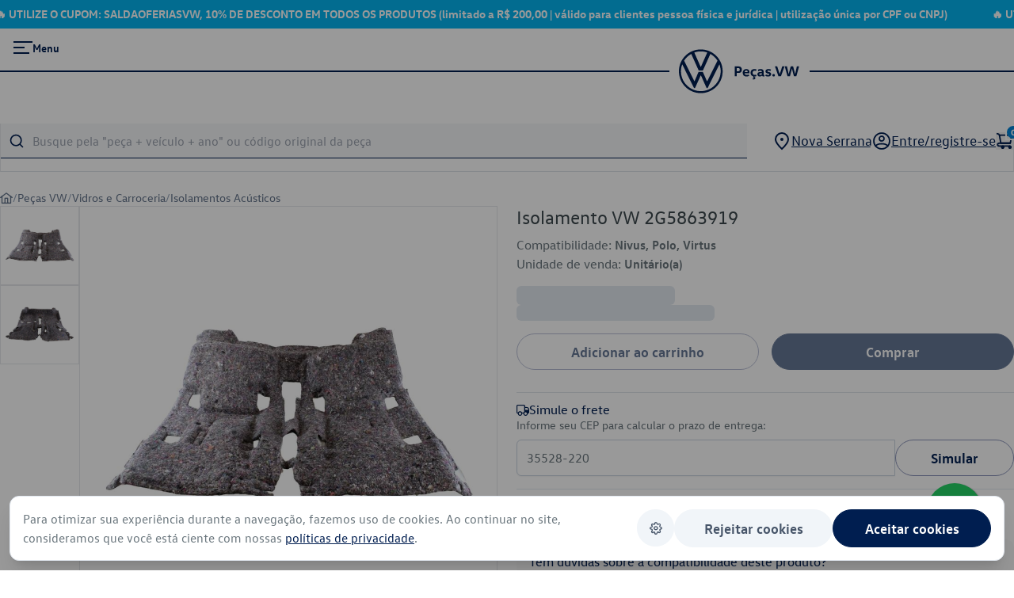

--- FILE ---
content_type: text/javascript
request_url: https://pecas.vw.com.br/_nuxt/CkRiBGyQ.js
body_size: 15502
content:
import{o as p,c as g,m as d,a as V,B as ne,A as I,aF as te,ab as Z,ag as J,ac as me,g as M,J as W,K as le,E as K,b as R,aG as j,ai as D,aH as Le,aD as ke,s as G,aI as Fe,aJ as ze,aK as Ve,aL as Te,af as xe,aM as Me,aN as Pe,aO as Be,aa as Ke,aP as ae,aQ as Ee,y as Ae,G as He,d as se,t as A,i as N,C as ce,n as ee,w as U,Z as De,L as Re,I as je,H as Ge}from"./lSexgHD3.js";import{Z as oe,s as Ne}from"./CHSzABmv.js";import{s as ie,U as ue,C as Ue,R as We}from"./BL6-F4w7.js";import{s as ge}from"./DsHe-0Kv.js";import{s as qe}from"./fp-xUlsk.js";import{s as Ze}from"./B5LpUgk0.js";import{a as ve}from"./B6RPfdV5.js";import{s as Je}from"./CDIYanYY.js";import{s as Qe}from"./CXWxykbC.js";import{O as Xe}from"./CESn5rD2.js";var ye={name:"BlankIcon",extends:ge},Ye=V("rect",{width:"1",height:"1",fill:"currentColor","fill-opacity":"0"},null,-1),$e=[Ye];function _e(t,e,n,s,o,i){return p(),g("svg",d({width:"14",height:"14",viewBox:"0 0 14 14",fill:"none",xmlns:"http://www.w3.org/2000/svg"},t.pti()),$e,16)}ye.render=_e;var be={name:"SearchIcon",extends:ge},et=V("path",{"fill-rule":"evenodd","clip-rule":"evenodd",d:"M2.67602 11.0265C3.6661 11.688 4.83011 12.0411 6.02086 12.0411C6.81149 12.0411 7.59438 11.8854 8.32483 11.5828C8.87005 11.357 9.37808 11.0526 9.83317 10.6803L12.9769 13.8241C13.0323 13.8801 13.0983 13.9245 13.171 13.9548C13.2438 13.985 13.3219 14.0003 13.4007 14C13.4795 14.0003 13.5575 13.985 13.6303 13.9548C13.7031 13.9245 13.7691 13.8801 13.8244 13.8241C13.9367 13.7116 13.9998 13.5592 13.9998 13.4003C13.9998 13.2414 13.9367 13.089 13.8244 12.9765L10.6807 9.8328C11.053 9.37773 11.3573 8.86972 11.5831 8.32452C11.8857 7.59408 12.0414 6.81119 12.0414 6.02056C12.0414 4.8298 11.6883 3.66579 11.0268 2.67572C10.3652 1.68564 9.42494 0.913972 8.32483 0.45829C7.22472 0.00260857 6.01418 -0.116618 4.84631 0.115686C3.67844 0.34799 2.60568 0.921393 1.76369 1.76338C0.921698 2.60537 0.348296 3.67813 0.115991 4.84601C-0.116313 6.01388 0.00291375 7.22441 0.458595 8.32452C0.914277 9.42464 1.68595 10.3649 2.67602 11.0265ZM3.35565 2.0158C4.14456 1.48867 5.07206 1.20731 6.02086 1.20731C7.29317 1.20731 8.51338 1.71274 9.41304 2.6124C10.3127 3.51206 10.8181 4.73226 10.8181 6.00457C10.8181 6.95337 10.5368 7.88088 10.0096 8.66978C9.48251 9.45868 8.73328 10.0736 7.85669 10.4367C6.98011 10.7997 6.01554 10.8947 5.08496 10.7096C4.15439 10.5245 3.2996 10.0676 2.62869 9.39674C1.95778 8.72583 1.50089 7.87104 1.31579 6.94046C1.13068 6.00989 1.22568 5.04532 1.58878 4.16874C1.95187 3.29215 2.56675 2.54292 3.35565 2.0158Z",fill:"currentColor"},null,-1),tt=[et];function nt(t,e,n,s,o,i){return p(),g("svg",d({width:"14",height:"14",viewBox:"0 0 14 14",fill:"none",xmlns:"http://www.w3.org/2000/svg"},t.pti()),tt,16)}be.render=nt;var it=function(e){var n=e.dt;return`
.p-iconfield {
    position: relative;
}

.p-inputicon {
    position: absolute;
    top: 50%;
    margin-top: calc(-1 * (`.concat(n("icon.size"),` / 2));
    color: `).concat(n("iconfield.icon.color"),`;
}

.p-iconfield .p-inputicon:first-child {
    left: `).concat(n("form.field.padding.x"),`;
}

.p-iconfield .p-inputicon:last-child {
    right: `).concat(n("form.field.padding.x"),`;
}

.p-iconfield .p-inputtext:not(:first-child) {
    padding-left: calc((`).concat(n("form.field.padding.x")," * 2) + ").concat(n("icon.size"),`);
}

.p-iconfield .p-inputtext:not(:last-child) {
    padding-right: calc((`).concat(n("form.field.padding.x")," * 2) + ").concat(n("icon.size"),`);
}
`)},st={root:"p-iconfield"},ot=ne.extend({name:"iconfield",theme:it,classes:st}),lt={name:"BaseIconField",extends:ie,style:ot,provide:function(){return{$pcIconField:this,$parentInstance:this}}},Ie={name:"IconField",extends:lt,inheritAttrs:!1};function rt(t,e,n,s,o,i){return p(),g("div",d({class:t.cx("root")},t.ptmi("root")),[I(t.$slots,"default")],16)}Ie.render=rt;var at={root:"p-inputicon"},ct=ne.extend({name:"inputicon",classes:at}),ut={name:"BaseInputIcon",extends:ie,style:ct,props:{class:null},provide:function(){return{$pcInputIcon:this,$parentInstance:this}}},Oe={name:"InputIcon",extends:ut,inheritAttrs:!1,computed:{containerClass:function(){return[this.cx("root"),this.class]}}};function dt(t,e,n,s,o,i){return p(),g("span",d({class:i.containerClass},t.ptmi("root")),[I(t.$slots,"default")],16)}Oe.render=dt;var ht=function(e){var n=e.dt;return`
.p-virtualscroller {
    position: relative;
    overflow: auto;
    contain: strict;
    transform: translateZ(0);
    will-change: scroll-position;
    outline: 0 none;
}

.p-virtualscroller-content {
    position: absolute;
    top: 0;
    left: 0;
    min-height: 100%;
    min-width: 100%;
    will-change: transform;
}

.p-virtualscroller-spacer {
    position: absolute;
    top: 0;
    left: 0;
    height: 1px;
    width: 1px;
    transform-origin: 0 0;
    pointer-events: none;
}

.p-virtualscroller-loader {
    position: sticky;
    top: 0;
    left: 0;
    width: 100%;
    height: 100%;
    background: `.concat(n("virtualscroller.loader.mask.background"),`;
    color: `).concat(n("virtualscroller.loader.mask.color"),`;
}

.p-virtualscroller-loader-mask {
    display: flex;
    align-items: center;
    justify-content: center;
}

.p-virtualscroller-loading-icon {
    font-size: `).concat(n("virtualscroller.loader.icon.size"),`;
    width: `).concat(n("virtualscroller.loader.icon.size"),`;
    height: `).concat(n("virtualscroller.loader.icon.size"),`;
}

.p-virtualscroller-horizontal > .p-virtualscroller-content {
    display: flex;
}

.p-virtualscroller-inline .p-virtualscroller-content {
    position: static;
}
`)},de=ne.extend({name:"virtualscroller",theme:ht}),pt={name:"BaseVirtualScroller",extends:ie,props:{id:{type:String,default:null},style:null,class:null,items:{type:Array,default:null},itemSize:{type:[Number,Array],default:0},scrollHeight:null,scrollWidth:null,orientation:{type:String,default:"vertical"},numToleratedItems:{type:Number,default:null},delay:{type:Number,default:0},resizeDelay:{type:Number,default:10},lazy:{type:Boolean,default:!1},disabled:{type:Boolean,default:!1},loaderDisabled:{type:Boolean,default:!1},columns:{type:Array,default:null},loading:{type:Boolean,default:!1},showSpacer:{type:Boolean,default:!0},showLoader:{type:Boolean,default:!1},tabindex:{type:Number,default:0},inline:{type:Boolean,default:!1},step:{type:Number,default:0},appendOnly:{type:Boolean,default:!1},autoSize:{type:Boolean,default:!1}},style:de,provide:function(){return{$pcVirtualScroller:this,$parentInstance:this}},beforeMount:function(){var e;de.loadCSS({nonce:(e=this.$primevueConfig)===null||e===void 0||(e=e.csp)===null||e===void 0?void 0:e.nonce})}};function X(t){"@babel/helpers - typeof";return X=typeof Symbol=="function"&&typeof Symbol.iterator=="symbol"?function(e){return typeof e}:function(e){return e&&typeof Symbol=="function"&&e.constructor===Symbol&&e!==Symbol.prototype?"symbol":typeof e},X(t)}function he(t,e){var n=Object.keys(t);if(Object.getOwnPropertySymbols){var s=Object.getOwnPropertySymbols(t);e&&(s=s.filter(function(o){return Object.getOwnPropertyDescriptor(t,o).enumerable})),n.push.apply(n,s)}return n}function Q(t){for(var e=1;e<arguments.length;e++){var n=arguments[e]!=null?arguments[e]:{};e%2?he(Object(n),!0).forEach(function(s){Se(t,s,n[s])}):Object.getOwnPropertyDescriptors?Object.defineProperties(t,Object.getOwnPropertyDescriptors(n)):he(Object(n)).forEach(function(s){Object.defineProperty(t,s,Object.getOwnPropertyDescriptor(n,s))})}return t}function Se(t,e,n){return(e=ft(e))in t?Object.defineProperty(t,e,{value:n,enumerable:!0,configurable:!0,writable:!0}):t[e]=n,t}function ft(t){var e=mt(t,"string");return X(e)=="symbol"?e:e+""}function mt(t,e){if(X(t)!="object"||!t)return t;var n=t[Symbol.toPrimitive];if(n!==void 0){var s=n.call(t,e||"default");if(X(s)!="object")return s;throw new TypeError("@@toPrimitive must return a primitive value.")}return(e==="string"?String:Number)(t)}var we={name:"VirtualScroller",extends:pt,inheritAttrs:!1,emits:["update:numToleratedItems","scroll","scroll-index-change","lazy-load"],data:function(){var e=this.isBoth();return{first:e?{rows:0,cols:0}:0,last:e?{rows:0,cols:0}:0,page:e?{rows:0,cols:0}:0,numItemsInViewport:e?{rows:0,cols:0}:0,lastScrollPos:e?{top:0,left:0}:0,d_numToleratedItems:this.numToleratedItems,d_loading:this.loading,loaderArr:[],spacerStyle:{},contentStyle:{}}},element:null,content:null,lastScrollPos:null,scrollTimeout:null,resizeTimeout:null,defaultWidth:0,defaultHeight:0,defaultContentWidth:0,defaultContentHeight:0,isRangeChanged:!1,lazyLoadState:{},resizeListener:null,initialized:!1,watch:{numToleratedItems:function(e){this.d_numToleratedItems=e},loading:function(e,n){this.lazy&&e!==n&&e!==this.d_loading&&(this.d_loading=e)},items:function(e,n){(!n||n.length!==(e||[]).length)&&(this.init(),this.calculateAutoSize())},itemSize:function(){this.init(),this.calculateAutoSize()},orientation:function(){this.lastScrollPos=this.isBoth()?{top:0,left:0}:0},scrollHeight:function(){this.init(),this.calculateAutoSize()},scrollWidth:function(){this.init(),this.calculateAutoSize()}},mounted:function(){this.viewInit(),this.lastScrollPos=this.isBoth()?{top:0,left:0}:0,this.lazyLoadState=this.lazyLoadState||{}},updated:function(){!this.initialized&&this.viewInit()},unmounted:function(){this.unbindResizeListener(),this.initialized=!1},methods:{viewInit:function(){te(this.element)&&(this.setContentEl(this.content),this.init(),this.calculateAutoSize(),this.bindResizeListener(),this.defaultWidth=Z(this.element),this.defaultHeight=J(this.element),this.defaultContentWidth=Z(this.content),this.defaultContentHeight=J(this.content),this.initialized=!0)},init:function(){this.disabled||(this.setSize(),this.calculateOptions(),this.setSpacerSize())},isVertical:function(){return this.orientation==="vertical"},isHorizontal:function(){return this.orientation==="horizontal"},isBoth:function(){return this.orientation==="both"},scrollTo:function(e){this.element&&this.element.scrollTo(e)},scrollToIndex:function(e){var n=this,s=arguments.length>1&&arguments[1]!==void 0?arguments[1]:"auto",o=this.isBoth(),i=this.isHorizontal(),l=o?e.every(function(m){return m>-1}):e>-1;if(l){var a=this.first,c=this.element,u=c.scrollTop,r=u===void 0?0:u,h=c.scrollLeft,y=h===void 0?0:h,C=this.calculateNumItems(),O=C.numToleratedItems,w=this.getContentPosition(),b=this.itemSize,L=function(){var v=arguments.length>0&&arguments[0]!==void 0?arguments[0]:0,P=arguments.length>1?arguments[1]:void 0;return v<=P?0:v},k=function(v,P,x){return v*P+x},F=function(){var v=arguments.length>0&&arguments[0]!==void 0?arguments[0]:0,P=arguments.length>1&&arguments[1]!==void 0?arguments[1]:0;return n.scrollTo({left:v,top:P,behavior:s})},f=o?{rows:0,cols:0}:0,E=!1,z=!1;o?(f={rows:L(e[0],O[0]),cols:L(e[1],O[1])},F(k(f.cols,b[1],w.left),k(f.rows,b[0],w.top)),z=this.lastScrollPos.top!==r||this.lastScrollPos.left!==y,E=f.rows!==a.rows||f.cols!==a.cols):(f=L(e,O),i?F(k(f,b,w.left),r):F(y,k(f,b,w.top)),z=this.lastScrollPos!==(i?y:r),E=f!==a),this.isRangeChanged=E,z&&(this.first=f)}},scrollInView:function(e,n){var s=this,o=arguments.length>2&&arguments[2]!==void 0?arguments[2]:"auto";if(n){var i=this.isBoth(),l=this.isHorizontal(),a=i?e.every(function(b){return b>-1}):e>-1;if(a){var c=this.getRenderedRange(),u=c.first,r=c.viewport,h=function(){var L=arguments.length>0&&arguments[0]!==void 0?arguments[0]:0,k=arguments.length>1&&arguments[1]!==void 0?arguments[1]:0;return s.scrollTo({left:L,top:k,behavior:o})},y=n==="to-start",C=n==="to-end";if(y){if(i)r.first.rows-u.rows>e[0]?h(r.first.cols*this.itemSize[1],(r.first.rows-1)*this.itemSize[0]):r.first.cols-u.cols>e[1]&&h((r.first.cols-1)*this.itemSize[1],r.first.rows*this.itemSize[0]);else if(r.first-u>e){var O=(r.first-1)*this.itemSize;l?h(O,0):h(0,O)}}else if(C){if(i)r.last.rows-u.rows<=e[0]+1?h(r.first.cols*this.itemSize[1],(r.first.rows+1)*this.itemSize[0]):r.last.cols-u.cols<=e[1]+1&&h((r.first.cols+1)*this.itemSize[1],r.first.rows*this.itemSize[0]);else if(r.last-u<=e+1){var w=(r.first+1)*this.itemSize;l?h(w,0):h(0,w)}}}}else this.scrollToIndex(e,o)},getRenderedRange:function(){var e=function(h,y){return Math.floor(h/(y||h))},n=this.first,s=0;if(this.element){var o=this.isBoth(),i=this.isHorizontal(),l=this.element,a=l.scrollTop,c=l.scrollLeft;if(o)n={rows:e(a,this.itemSize[0]),cols:e(c,this.itemSize[1])},s={rows:n.rows+this.numItemsInViewport.rows,cols:n.cols+this.numItemsInViewport.cols};else{var u=i?c:a;n=e(u,this.itemSize),s=n+this.numItemsInViewport}}return{first:this.first,last:this.last,viewport:{first:n,last:s}}},calculateNumItems:function(){var e=this.isBoth(),n=this.isHorizontal(),s=this.itemSize,o=this.getContentPosition(),i=this.element?this.element.offsetWidth-o.left:0,l=this.element?this.element.offsetHeight-o.top:0,a=function(y,C){return Math.ceil(y/(C||y))},c=function(y){return Math.ceil(y/2)},u=e?{rows:a(l,s[0]),cols:a(i,s[1])}:a(n?i:l,s),r=this.d_numToleratedItems||(e?[c(u.rows),c(u.cols)]:c(u));return{numItemsInViewport:u,numToleratedItems:r}},calculateOptions:function(){var e=this,n=this.isBoth(),s=this.first,o=this.calculateNumItems(),i=o.numItemsInViewport,l=o.numToleratedItems,a=function(r,h,y){var C=arguments.length>3&&arguments[3]!==void 0?arguments[3]:!1;return e.getLast(r+h+(r<y?2:3)*y,C)},c=n?{rows:a(s.rows,i.rows,l[0]),cols:a(s.cols,i.cols,l[1],!0)}:a(s,i,l);this.last=c,this.numItemsInViewport=i,this.d_numToleratedItems=l,this.$emit("update:numToleratedItems",this.d_numToleratedItems),this.showLoader&&(this.loaderArr=n?Array.from({length:i.rows}).map(function(){return Array.from({length:i.cols})}):Array.from({length:i})),this.lazy&&Promise.resolve().then(function(){var u;e.lazyLoadState={first:e.step?n?{rows:0,cols:s.cols}:0:s,last:Math.min(e.step?e.step:c,((u=e.items)===null||u===void 0?void 0:u.length)||0)},e.$emit("lazy-load",e.lazyLoadState)})},calculateAutoSize:function(){var e=this;this.autoSize&&!this.d_loading&&Promise.resolve().then(function(){if(e.content){var n=e.isBoth(),s=e.isHorizontal(),o=e.isVertical();e.content.style.minHeight=e.content.style.minWidth="auto",e.content.style.position="relative",e.element.style.contain="none";var i=[Z(e.element),J(e.element)],l=i[0],a=i[1];(n||s)&&(e.element.style.width=l<e.defaultWidth?l+"px":e.scrollWidth||e.defaultWidth+"px"),(n||o)&&(e.element.style.height=a<e.defaultHeight?a+"px":e.scrollHeight||e.defaultHeight+"px"),e.content.style.minHeight=e.content.style.minWidth="",e.content.style.position="",e.element.style.contain=""}})},getLast:function(){var e,n,s=arguments.length>0&&arguments[0]!==void 0?arguments[0]:0,o=arguments.length>1?arguments[1]:void 0;return this.items?Math.min(o?((e=this.columns||this.items[0])===null||e===void 0?void 0:e.length)||0:((n=this.items)===null||n===void 0?void 0:n.length)||0,s):0},getContentPosition:function(){if(this.content){var e=getComputedStyle(this.content),n=parseFloat(e.paddingLeft)+Math.max(parseFloat(e.left)||0,0),s=parseFloat(e.paddingRight)+Math.max(parseFloat(e.right)||0,0),o=parseFloat(e.paddingTop)+Math.max(parseFloat(e.top)||0,0),i=parseFloat(e.paddingBottom)+Math.max(parseFloat(e.bottom)||0,0);return{left:n,right:s,top:o,bottom:i,x:n+s,y:o+i}}return{left:0,right:0,top:0,bottom:0,x:0,y:0}},setSize:function(){var e=this;if(this.element){var n=this.isBoth(),s=this.isHorizontal(),o=this.element.parentElement,i=this.scrollWidth||"".concat(this.element.offsetWidth||o.offsetWidth,"px"),l=this.scrollHeight||"".concat(this.element.offsetHeight||o.offsetHeight,"px"),a=function(u,r){return e.element.style[u]=r};n||s?(a("height",l),a("width",i)):a("height",l)}},setSpacerSize:function(){var e=this,n=this.items;if(n){var s=this.isBoth(),o=this.isHorizontal(),i=this.getContentPosition(),l=function(c,u,r){var h=arguments.length>3&&arguments[3]!==void 0?arguments[3]:0;return e.spacerStyle=Q(Q({},e.spacerStyle),Se({},"".concat(c),(u||[]).length*r+h+"px"))};s?(l("height",n,this.itemSize[0],i.y),l("width",this.columns||n[1],this.itemSize[1],i.x)):o?l("width",this.columns||n,this.itemSize,i.x):l("height",n,this.itemSize,i.y)}},setContentPosition:function(e){var n=this;if(this.content&&!this.appendOnly){var s=this.isBoth(),o=this.isHorizontal(),i=e?e.first:this.first,l=function(r,h){return r*h},a=function(){var r=arguments.length>0&&arguments[0]!==void 0?arguments[0]:0,h=arguments.length>1&&arguments[1]!==void 0?arguments[1]:0;return n.contentStyle=Q(Q({},n.contentStyle),{transform:"translate3d(".concat(r,"px, ").concat(h,"px, 0)")})};if(s)a(l(i.cols,this.itemSize[1]),l(i.rows,this.itemSize[0]));else{var c=l(i,this.itemSize);o?a(c,0):a(0,c)}}},onScrollPositionChange:function(e){var n=this,s=e.target,o=this.isBoth(),i=this.isHorizontal(),l=this.getContentPosition(),a=function(S,T){return S?S>T?S-T:S:0},c=function(S,T){return Math.floor(S/(T||S))},u=function(S,T,q,$,B,H){return S<=B?B:H?q-$-B:T+B-1},r=function(S,T,q,$,B,H,_){return S<=H?0:Math.max(0,_?S<T?q:S-H:S>T?q:S-2*H)},h=function(S,T,q,$,B,H){var _=T+$+2*B;return S>=B&&(_+=B+1),n.getLast(_,H)},y=a(s.scrollTop,l.top),C=a(s.scrollLeft,l.left),O=o?{rows:0,cols:0}:0,w=this.last,b=!1,L=this.lastScrollPos;if(o){var k=this.lastScrollPos.top<=y,F=this.lastScrollPos.left<=C;if(!this.appendOnly||this.appendOnly&&(k||F)){var f={rows:c(y,this.itemSize[0]),cols:c(C,this.itemSize[1])},E={rows:u(f.rows,this.first.rows,this.last.rows,this.numItemsInViewport.rows,this.d_numToleratedItems[0],k),cols:u(f.cols,this.first.cols,this.last.cols,this.numItemsInViewport.cols,this.d_numToleratedItems[1],F)};O={rows:r(f.rows,E.rows,this.first.rows,this.last.rows,this.numItemsInViewport.rows,this.d_numToleratedItems[0],k),cols:r(f.cols,E.cols,this.first.cols,this.last.cols,this.numItemsInViewport.cols,this.d_numToleratedItems[1],F)},w={rows:h(f.rows,O.rows,this.last.rows,this.numItemsInViewport.rows,this.d_numToleratedItems[0]),cols:h(f.cols,O.cols,this.last.cols,this.numItemsInViewport.cols,this.d_numToleratedItems[1],!0)},b=O.rows!==this.first.rows||w.rows!==this.last.rows||O.cols!==this.first.cols||w.cols!==this.last.cols||this.isRangeChanged,L={top:y,left:C}}}else{var z=i?C:y,m=this.lastScrollPos<=z;if(!this.appendOnly||this.appendOnly&&m){var v=c(z,this.itemSize),P=u(v,this.first,this.last,this.numItemsInViewport,this.d_numToleratedItems,m);O=r(v,P,this.first,this.last,this.numItemsInViewport,this.d_numToleratedItems,m),w=h(v,O,this.last,this.numItemsInViewport,this.d_numToleratedItems),b=O!==this.first||w!==this.last||this.isRangeChanged,L=z}}return{first:O,last:w,isRangeChanged:b,scrollPos:L}},onScrollChange:function(e){var n=this.onScrollPositionChange(e),s=n.first,o=n.last,i=n.isRangeChanged,l=n.scrollPos;if(i){var a={first:s,last:o};if(this.setContentPosition(a),this.first=s,this.last=o,this.lastScrollPos=l,this.$emit("scroll-index-change",a),this.lazy&&this.isPageChanged(s)){var c,u,r={first:this.step?Math.min(this.getPageByFirst(s)*this.step,(((c=this.items)===null||c===void 0?void 0:c.length)||0)-this.step):s,last:Math.min(this.step?(this.getPageByFirst(s)+1)*this.step:o,((u=this.items)===null||u===void 0?void 0:u.length)||0)},h=this.lazyLoadState.first!==r.first||this.lazyLoadState.last!==r.last;h&&this.$emit("lazy-load",r),this.lazyLoadState=r}}},onScroll:function(e){var n=this;if(this.$emit("scroll",e),this.delay){if(this.scrollTimeout&&clearTimeout(this.scrollTimeout),this.isPageChanged()){if(!this.d_loading&&this.showLoader){var s=this.onScrollPositionChange(e),o=s.isRangeChanged,i=o||(this.step?this.isPageChanged():!1);i&&(this.d_loading=!0)}this.scrollTimeout=setTimeout(function(){n.onScrollChange(e),n.d_loading&&n.showLoader&&(!n.lazy||n.loading===void 0)&&(n.d_loading=!1,n.page=n.getPageByFirst())},this.delay)}}else this.onScrollChange(e)},onResize:function(){var e=this;this.resizeTimeout&&clearTimeout(this.resizeTimeout),this.resizeTimeout=setTimeout(function(){if(te(e.element)){var n=e.isBoth(),s=e.isVertical(),o=e.isHorizontal(),i=[Z(e.element),J(e.element)],l=i[0],a=i[1],c=l!==e.defaultWidth,u=a!==e.defaultHeight,r=n?c||u:o?c:s?u:!1;r&&(e.d_numToleratedItems=e.numToleratedItems,e.defaultWidth=l,e.defaultHeight=a,e.defaultContentWidth=Z(e.content),e.defaultContentHeight=J(e.content),e.init())}},this.resizeDelay)},bindResizeListener:function(){this.resizeListener||(this.resizeListener=this.onResize.bind(this),window.addEventListener("resize",this.resizeListener),window.addEventListener("orientationchange",this.resizeListener))},unbindResizeListener:function(){this.resizeListener&&(window.removeEventListener("resize",this.resizeListener),window.removeEventListener("orientationchange",this.resizeListener),this.resizeListener=null)},getOptions:function(e){var n=(this.items||[]).length,s=this.isBoth()?this.first.rows+e:this.first+e;return{index:s,count:n,first:s===0,last:s===n-1,even:s%2===0,odd:s%2!==0}},getLoaderOptions:function(e,n){var s=this.loaderArr.length;return Q({index:e,count:s,first:e===0,last:e===s-1,even:e%2===0,odd:e%2!==0},n)},getPageByFirst:function(e){return Math.floor(((e??this.first)+this.d_numToleratedItems*4)/(this.step||1))},isPageChanged:function(e){return this.step?this.page!==this.getPageByFirst(e??this.first):!0},setContentEl:function(e){this.content=e||this.content||me(this.element,'[data-pc-section="content"]')},elementRef:function(e){this.element=e},contentRef:function(e){this.content=e}},computed:{containerClass:function(){return["p-virtualscroller",this.class,{"p-virtualscroller-inline":this.inline,"p-virtualscroller-both p-both-scroll":this.isBoth(),"p-virtualscroller-horizontal p-horizontal-scroll":this.isHorizontal()}]},contentClass:function(){return["p-virtualscroller-content",{"p-virtualscroller-loading":this.d_loading}]},loaderClass:function(){return["p-virtualscroller-loader",{"p-virtualscroller-loader-mask":!this.$slots.loader}]},loadedItems:function(){var e=this;return this.items&&!this.d_loading?this.isBoth()?this.items.slice(this.appendOnly?0:this.first.rows,this.last.rows).map(function(n){return e.columns?n:n.slice(e.appendOnly?0:e.first.cols,e.last.cols)}):this.isHorizontal()&&this.columns?this.items:this.items.slice(this.appendOnly?0:this.first,this.last):[]},loadedRows:function(){return this.d_loading?this.loaderDisabled?this.loaderArr:[]:this.loadedItems},loadedColumns:function(){if(this.columns){var e=this.isBoth(),n=this.isHorizontal();if(e||n)return this.d_loading&&this.loaderDisabled?e?this.loaderArr[0]:this.loaderArr:this.columns.slice(e?this.first.cols:this.first,e?this.last.cols:this.last)}return this.columns}},components:{SpinnerIcon:ve}},gt=["tabindex"];function vt(t,e,n,s,o,i){var l=M("SpinnerIcon");return t.disabled?(p(),g(W,{key:1},[I(t.$slots,"default"),I(t.$slots,"content",{items:t.items,rows:t.items,columns:i.loadedColumns})],64)):(p(),g("div",d({key:0,ref:i.elementRef,class:i.containerClass,tabindex:t.tabindex,style:t.style,onScroll:e[0]||(e[0]=function(){return i.onScroll&&i.onScroll.apply(i,arguments)})},t.ptmi("root")),[I(t.$slots,"content",{styleClass:i.contentClass,items:i.loadedItems,getItemOptions:i.getOptions,loading:o.d_loading,getLoaderOptions:i.getLoaderOptions,itemSize:t.itemSize,rows:i.loadedRows,columns:i.loadedColumns,contentRef:i.contentRef,spacerStyle:o.spacerStyle,contentStyle:o.contentStyle,vertical:i.isVertical(),horizontal:i.isHorizontal(),both:i.isBoth()},function(){return[V("div",d({ref:i.contentRef,class:i.contentClass,style:o.contentStyle},t.ptm("content")),[(p(!0),g(W,null,le(i.loadedItems,function(a,c){return I(t.$slots,"item",{key:c,item:a,options:i.getOptions(c)})}),128))],16)]}),t.showSpacer?(p(),g("div",d({key:0,class:"p-virtualscroller-spacer",style:o.spacerStyle},t.ptm("spacer")),null,16)):K("",!0),!t.loaderDisabled&&t.showLoader&&o.d_loading?(p(),g("div",d({key:1,class:i.loaderClass},t.ptm("loader")),[t.$slots&&t.$slots.loader?(p(!0),g(W,{key:0},le(o.loaderArr,function(a,c){return I(t.$slots,"loader",{key:c,options:i.getLoaderOptions(c,i.isBoth()&&{numCols:t.d_numItemsInViewport.cols})})}),128)):K("",!0),I(t.$slots,"loadingicon",{},function(){return[R(l,d({spin:"",class:"p-virtualscroller-loading-icon"},t.ptm("loadingIcon")),null,16)]})],16)):K("",!0)],16,gt))}we.render=vt;var yt=function(e){var n=e.dt;return`
.p-select {
    display: inline-flex;
    cursor: pointer;
    position: relative;
    user-select: none;
    background: `.concat(n("select.background"),`;
    border: 1px solid `).concat(n("select.border.color"),`;
    transition: background `).concat(n("select.transition.duration"),", color ").concat(n("select.transition.duration"),", border-color ").concat(n("select.transition.duration"),`,
        outline-color `).concat(n("select.transition.duration"),", box-shadow ").concat(n("select.transition.duration"),`;
    border-radius: `).concat(n("select.border.radius"),`;
    outline-color: transparent;
    box-shadow: `).concat(n("select.shadow"),`;
}

.p-select:not(.p-disabled):hover {
    border-color: `).concat(n("select.hover.border.color"),`;
}

.p-select:not(.p-disabled).p-focus {
    border-color: `).concat(n("select.focus.border.color"),`;
    box-shadow: `).concat(n("select.focus.ring.shadow"),`;
    outline: `).concat(n("select.focus.ring.width")," ").concat(n("select.focus.ring.style")," ").concat(n("select.focus.ring.color"),`;
    outline-offset: `).concat(n("select.focus.ring.offset"),`;
}

.p-select.p-variant-filled {
    background: `).concat(n("select.filled.background"),`;
}

.p-select.p-variant-filled.p-focus {
    background: `).concat(n("select.filled.focus.background"),`;
}

.p-select.p-invalid {
    border-color: `).concat(n("select.invalid.border.color"),`;
}

.p-select.p-disabled {
    opacity: 1;
    background: `).concat(n("select.disabled.background"),`;
}

.p-select-clear-icon {
    position: absolute;
    top: 50%;
    margin-top: -0.5rem;
    color: `).concat(n("select.clear.icon.color"),`;
    right: `).concat(n("select.dropdown.width"),`;
}

.p-select-dropdown {
    display: flex;
    align-items: center;
    justify-content: center;
    flex-shrink: 0;
    background: transparent;
    color: `).concat(n("select.dropdown.color"),`;
    width: `).concat(n("select.dropdown.width"),`;
    border-top-right-radius: `).concat(n("select.border.radius"),`;
    border-bottom-right-radius: `).concat(n("select.border.radius"),`;
}

.p-select-label {
    display: block;
    white-space: nowrap;
    overflow: hidden;
    flex: 1 1 auto;
    width: 1%;
    padding: `).concat(n("select.padding.y")," ").concat(n("select.padding.x"),`;
    text-overflow: ellipsis;
    cursor: pointer;
    color: `).concat(n("select.color"),`;
    background: transparent;
    border: 0 none;
    outline: 0 none;
}

.p-select-label.p-placeholder {
    color: `).concat(n("select.placeholder.color"),`;
}

.p-select:has(.p-select-clear-icon) .p-select-label {
    padding-right: calc(1rem + `).concat(n("select.padding.x"),`);
}

.p-select.p-disabled .p-select-label {
    color: `).concat(n("select.disabled.color"),`;
}

.p-select-label-empty {
    overflow: hidden;
    opacity: 0;
}

input.p-select-label {
    cursor: default;
}

.p-select .p-select-overlay {
    min-width: 100%;
}

.p-select-overlay {
    position: absolute;
    top: 0;
    left: 0;
    background: `).concat(n("select.overlay.background"),`;
    color: `).concat(n("select.overlay.color"),`;
    border: 1px solid `).concat(n("select.overlay.border.color"),`;
    border-radius: `).concat(n("select.overlay.border.radius"),`;
    box-shadow: `).concat(n("select.overlay.shadow"),`;
}

.p-select-header {
    padding: `).concat(n("select.list.header.padding"),`;
}

.p-select-filter {
    width: 100%;
}

.p-select-list-container {
    overflow: auto;
}

.p-select-option-group {
    cursor: auto;
    margin: 0;
    padding: `).concat(n("select.option.group.padding"),`;
    background: `).concat(n("select.option.group.background"),`;
    color: `).concat(n("select.option.group.color"),`;
    font-weight: `).concat(n("select.option.group.font.weight"),`;
}

.p-select-list {
    margin: 0;
    padding: 0;
    list-style-type: none;
    padding: `).concat(n("select.list.padding"),`;
    gap: `).concat(n("select.list.gap"),`;
    display: flex;
    flex-direction: column;
}

.p-select-option {
    cursor: pointer;
    font-weight: normal;
    white-space: nowrap;
    position: relative;
    overflow: hidden;
    display: flex;
    align-items: center;
    padding: `).concat(n("select.option.padding"),`;
    border: 0 none;
    color: `).concat(n("select.option.color"),`;
    background: transparent;
    transition: background `).concat(n("select.transition.duration"),", color ").concat(n("select.transition.duration"),", border-color ").concat(n("select.transition.duration"),`,
            box-shadow `).concat(n("select.transition.duration"),", outline-color ").concat(n("select.transition.duration"),`;
    border-radius: `).concat(n("select.option.border.radius"),`;
}

.p-select-option:not(.p-select-option-selected):not(.p-disabled).p-focus {
    background: `).concat(n("select.option.focus.background"),`;
    color: `).concat(n("select.option.focus.color"),`;
}

.p-select-option.p-select-option-selected {
    background: `).concat(n("select.option.selected.background"),`;
    color: `).concat(n("select.option.selected.color"),`;
}

.p-select-option.p-select-option-selected.p-focus {
    background: `).concat(n("select.option.selected.focus.background"),`;
    color: `).concat(n("select.option.selected.focus.color"),`;
}

.p-select-option-check-icon {
    position: relative;
    margin-inline-start: `).concat(n("select.checkmark.gutter.start"),`;
    margin-inline-end: `).concat(n("select.checkmark.gutter.end"),`;
    color: `).concat(n("select.checkmark.color"),`;
}

.p-select-empty-message {
    padding: `).concat(n("select.empty.message.padding"),`;
}

.p-select-fluid {
    display: flex;
}
`)},bt={root:function(e){var n=e.instance,s=e.props,o=e.state;return["p-select p-component p-inputwrapper",{"p-disabled":s.disabled,"p-invalid":s.invalid,"p-variant-filled":s.variant?s.variant==="filled":n.$primevue.config.inputStyle==="filled"||n.$primevue.config.inputVariant==="filled","p-focus":o.focused,"p-inputwrapper-filled":n.hasSelectedOption,"p-inputwrapper-focus":o.focused||o.overlayVisible,"p-select-open":o.overlayVisible,"p-select-fluid":n.hasFluid}]},label:function(e){var n=e.instance,s=e.props;return["p-select-label",{"p-placeholder":!s.editable&&n.label===s.placeholder,"p-select-label-empty":!s.editable&&!n.$slots.value&&(n.label==="p-emptylabel"||n.label.length===0)}]},clearIcon:"p-select-clear-icon",dropdown:"p-select-dropdown",loadingicon:"p-select-loading-icon",dropdownIcon:"p-select-dropdown-icon",overlay:"p-select-overlay p-component",header:"p-select-header",pcFilter:"p-select-filter",listContainer:"p-select-list-container",list:"p-select-list",optionGroup:"p-select-option-group",optionGroupLabel:"p-select-option-group-label",option:function(e){var n=e.instance,s=e.props,o=e.state,i=e.option,l=e.focusedOption;return["p-select-option",{"p-select-option-selected":n.isSelected(i)&&s.highlightOnSelect,"p-focus":o.focusedOptionIndex===l,"p-disabled":n.isOptionDisabled(i)}]},optionLabel:"p-select-option-label",optionCheckIcon:"p-select-option-check-icon",optionBlankIcon:"p-select-option-blank-icon",emptyMessage:"p-select-empty-message"},It=ne.extend({name:"select",theme:yt,classes:bt}),Ot={name:"BaseSelect",extends:ie,props:{modelValue:null,options:Array,optionLabel:[String,Function],optionValue:[String,Function],optionDisabled:[String,Function],optionGroupLabel:[String,Function],optionGroupChildren:[String,Function],scrollHeight:{type:String,default:"14rem"},filter:Boolean,filterPlaceholder:String,filterLocale:String,filterMatchMode:{type:String,default:"contains"},filterFields:{type:Array,default:null},editable:Boolean,placeholder:{type:String,default:null},variant:{type:String,default:null},invalid:{type:Boolean,default:!1},disabled:{type:Boolean,default:!1},dataKey:null,showClear:{type:Boolean,default:!1},fluid:{type:Boolean,default:null},inputId:{type:String,default:null},inputClass:{type:[String,Object],default:null},inputStyle:{type:Object,default:null},labelId:{type:String,default:null},labelClass:{type:[String,Object],default:null},labelStyle:{type:Object,default:null},panelClass:{type:[String,Object],default:null},overlayStyle:{type:Object,default:null},overlayClass:{type:[String,Object],default:null},panelStyle:{type:Object,default:null},appendTo:{type:[String,Object],default:"body"},loading:{type:Boolean,default:!1},clearIcon:{type:String,default:void 0},dropdownIcon:{type:String,default:void 0},filterIcon:{type:String,default:void 0},loadingIcon:{type:String,default:void 0},resetFilterOnHide:{type:Boolean,default:!1},resetFilterOnClear:{type:Boolean,default:!1},virtualScrollerOptions:{type:Object,default:null},autoOptionFocus:{type:Boolean,default:!1},autoFilterFocus:{type:Boolean,default:!1},selectOnFocus:{type:Boolean,default:!1},focusOnHover:{type:Boolean,default:!0},highlightOnSelect:{type:Boolean,default:!0},checkmark:{type:Boolean,default:!1},filterMessage:{type:String,default:null},selectionMessage:{type:String,default:null},emptySelectionMessage:{type:String,default:null},emptyFilterMessage:{type:String,default:null},emptyMessage:{type:String,default:null},tabindex:{type:Number,default:0},ariaLabel:{type:String,default:null},ariaLabelledby:{type:String,default:null}},style:It,provide:function(){return{$pcSelect:this,$parentInstance:this}}};function Y(t){"@babel/helpers - typeof";return Y=typeof Symbol=="function"&&typeof Symbol.iterator=="symbol"?function(e){return typeof e}:function(e){return e&&typeof Symbol=="function"&&e.constructor===Symbol&&e!==Symbol.prototype?"symbol":typeof e},Y(t)}function St(t){return kt(t)||Lt(t)||Ct(t)||wt()}function wt(){throw new TypeError(`Invalid attempt to spread non-iterable instance.
In order to be iterable, non-array objects must have a [Symbol.iterator]() method.`)}function Ct(t,e){if(t){if(typeof t=="string")return re(t,e);var n={}.toString.call(t).slice(8,-1);return n==="Object"&&t.constructor&&(n=t.constructor.name),n==="Map"||n==="Set"?Array.from(t):n==="Arguments"||/^(?:Ui|I)nt(?:8|16|32)(?:Clamped)?Array$/.test(n)?re(t,e):void 0}}function Lt(t){if(typeof Symbol<"u"&&t[Symbol.iterator]!=null||t["@@iterator"]!=null)return Array.from(t)}function kt(t){if(Array.isArray(t))return re(t)}function re(t,e){(e==null||e>t.length)&&(e=t.length);for(var n=0,s=Array(e);n<e;n++)s[n]=t[n];return s}function pe(t,e){var n=Object.keys(t);if(Object.getOwnPropertySymbols){var s=Object.getOwnPropertySymbols(t);e&&(s=s.filter(function(o){return Object.getOwnPropertyDescriptor(t,o).enumerable})),n.push.apply(n,s)}return n}function fe(t){for(var e=1;e<arguments.length;e++){var n=arguments[e]!=null?arguments[e]:{};e%2?pe(Object(n),!0).forEach(function(s){Ce(t,s,n[s])}):Object.getOwnPropertyDescriptors?Object.defineProperties(t,Object.getOwnPropertyDescriptors(n)):pe(Object(n)).forEach(function(s){Object.defineProperty(t,s,Object.getOwnPropertyDescriptor(n,s))})}return t}function Ce(t,e,n){return(e=Ft(e))in t?Object.defineProperty(t,e,{value:n,enumerable:!0,configurable:!0,writable:!0}):t[e]=n,t}function Ft(t){var e=zt(t,"string");return Y(e)=="symbol"?e:e+""}function zt(t,e){if(Y(t)!="object"||!t)return t;var n=t[Symbol.toPrimitive];if(n!==void 0){var s=n.call(t,e||"default");if(Y(s)!="object")return s;throw new TypeError("@@toPrimitive must return a primitive value.")}return(e==="string"?String:Number)(t)}var Vt={name:"Select",extends:Ot,inheritAttrs:!1,emits:["update:modelValue","change","focus","blur","before-show","before-hide","show","hide","filter"],inject:{$pcFluid:{default:null}},outsideClickListener:null,scrollHandler:null,resizeListener:null,labelClickListener:null,overlay:null,list:null,virtualScroller:null,searchTimeout:null,searchValue:null,isModelValueChanged:!1,data:function(){return{id:this.$attrs.id,clicked:!1,focused:!1,focusedOptionIndex:-1,filterValue:null,overlayVisible:!1}},watch:{"$attrs.id":function(e){this.id=e||ue()},modelValue:function(){this.isModelValueChanged=!0},options:function(){this.autoUpdateModel()}},mounted:function(){this.id=this.id||ue(),this.autoUpdateModel(),this.bindLabelClickListener()},updated:function(){this.overlayVisible&&this.isModelValueChanged&&this.scrollInView(this.findSelectedOptionIndex()),this.isModelValueChanged=!1},beforeUnmount:function(){this.unbindOutsideClickListener(),this.unbindResizeListener(),this.unbindLabelClickListener(),this.scrollHandler&&(this.scrollHandler.destroy(),this.scrollHandler=null),this.overlay&&(oe.clear(this.overlay),this.overlay=null)},methods:{getOptionIndex:function(e,n){return this.virtualScrollerDisabled?e:n&&n(e).index},getOptionLabel:function(e){return this.optionLabel?j(e,this.optionLabel):e},getOptionValue:function(e){return this.optionValue?j(e,this.optionValue):e},getOptionRenderKey:function(e,n){return(this.dataKey?j(e,this.dataKey):this.getOptionLabel(e))+"_"+n},getPTItemOptions:function(e,n,s,o){return this.ptm(o,{context:{option:e,index:s,selected:this.isSelected(e),focused:this.focusedOptionIndex===this.getOptionIndex(s,n),disabled:this.isOptionDisabled(e)}})},isOptionDisabled:function(e){return this.optionDisabled?j(e,this.optionDisabled):!1},isOptionGroup:function(e){return this.optionGroupLabel&&e.optionGroup&&e.group},getOptionGroupLabel:function(e){return j(e,this.optionGroupLabel)},getOptionGroupChildren:function(e){return j(e,this.optionGroupChildren)},getAriaPosInset:function(e){var n=this;return(this.optionGroupLabel?e-this.visibleOptions.slice(0,e).filter(function(s){return n.isOptionGroup(s)}).length:e)+1},show:function(e){this.$emit("before-show"),this.overlayVisible=!0,this.focusedOptionIndex=this.focusedOptionIndex!==-1?this.focusedOptionIndex:this.autoOptionFocus?this.findFirstFocusedOptionIndex():this.editable?-1:this.findSelectedOptionIndex(),e&&D(this.$refs.focusInput)},hide:function(e){var n=this,s=function(){n.$emit("before-hide"),n.overlayVisible=!1,n.clicked=!1,n.focusedOptionIndex=-1,n.searchValue="",n.resetFilterOnHide&&(n.filterValue=null),e&&D(n.$refs.focusInput)};setTimeout(function(){s()},0)},onFocus:function(e){this.disabled||(this.focused=!0,this.overlayVisible&&(this.focusedOptionIndex=this.focusedOptionIndex!==-1?this.focusedOptionIndex:this.autoOptionFocus?this.findFirstFocusedOptionIndex():this.editable?-1:this.findSelectedOptionIndex(),this.scrollInView(this.focusedOptionIndex)),this.$emit("focus",e))},onBlur:function(e){this.focused=!1,this.focusedOptionIndex=-1,this.searchValue="",this.$emit("blur",e)},onKeyDown:function(e){if(this.disabled||Le()){e.preventDefault();return}var n=e.metaKey||e.ctrlKey;switch(e.code){case"ArrowDown":this.onArrowDownKey(e);break;case"ArrowUp":this.onArrowUpKey(e,this.editable);break;case"ArrowLeft":case"ArrowRight":this.onArrowLeftKey(e,this.editable);break;case"Home":this.onHomeKey(e,this.editable);break;case"End":this.onEndKey(e,this.editable);break;case"PageDown":this.onPageDownKey(e);break;case"PageUp":this.onPageUpKey(e);break;case"Space":this.onSpaceKey(e,this.editable);break;case"Enter":case"NumpadEnter":this.onEnterKey(e);break;case"Escape":this.onEscapeKey(e);break;case"Tab":this.onTabKey(e);break;case"Backspace":this.onBackspaceKey(e,this.editable);break;case"ShiftLeft":case"ShiftRight":break;default:!n&&ke(e.key)&&(!this.overlayVisible&&this.show(),!this.editable&&this.searchOptions(e,e.key));break}this.clicked=!1},onEditableInput:function(e){var n=e.target.value;this.searchValue="";var s=this.searchOptions(e,n);!s&&(this.focusedOptionIndex=-1),this.updateModel(e,n),!this.overlayVisible&&G(n)&&this.show()},onContainerClick:function(e){this.disabled||this.loading||e.target.tagName==="INPUT"||e.target.getAttribute("data-pc-section")==="clearicon"||e.target.closest('[data-pc-section="clearicon"]')||((!this.overlay||!this.overlay.contains(e.target))&&(this.overlayVisible?this.hide(!0):this.show(!0)),this.clicked=!0)},onClearClick:function(e){this.updateModel(e,null),this.resetFilterOnClear&&(this.filterValue=null)},onFirstHiddenFocus:function(e){var n=e.relatedTarget===this.$refs.focusInput?Fe(this.overlay,':not([data-p-hidden-focusable="true"])'):this.$refs.focusInput;D(n)},onLastHiddenFocus:function(e){var n=e.relatedTarget===this.$refs.focusInput?ze(this.overlay,':not([data-p-hidden-focusable="true"])'):this.$refs.focusInput;D(n)},onOptionSelect:function(e,n){var s=arguments.length>2&&arguments[2]!==void 0?arguments[2]:!0,o=this.getOptionValue(n);this.updateModel(e,o),s&&this.hide(!0)},onOptionMouseMove:function(e,n){this.focusOnHover&&this.changeFocusedOptionIndex(e,n)},onFilterChange:function(e){var n=e.target.value;this.filterValue=n,this.focusedOptionIndex=-1,this.$emit("filter",{originalEvent:e,value:n}),!this.virtualScrollerDisabled&&this.virtualScroller.scrollToIndex(0)},onFilterKeyDown:function(e){switch(e.code){case"ArrowDown":this.onArrowDownKey(e);break;case"ArrowUp":this.onArrowUpKey(e,!0);break;case"ArrowLeft":case"ArrowRight":this.onArrowLeftKey(e,!0);break;case"Home":this.onHomeKey(e,!0);break;case"End":this.onEndKey(e,!0);break;case"Enter":case"NumpadEnter":this.onEnterKey(e);break;case"Escape":this.onEscapeKey(e);break;case"Tab":this.onTabKey(e,!0);break}},onFilterBlur:function(){this.focusedOptionIndex=-1},onFilterUpdated:function(){this.overlayVisible&&this.alignOverlay()},onOverlayClick:function(e){Xe.emit("overlay-click",{originalEvent:e,target:this.$el})},onOverlayKeyDown:function(e){switch(e.code){case"Escape":this.onEscapeKey(e);break}},onArrowDownKey:function(e){if(!this.overlayVisible)this.show(),this.editable&&this.changeFocusedOptionIndex(e,this.findSelectedOptionIndex());else{var n=this.focusedOptionIndex!==-1?this.findNextOptionIndex(this.focusedOptionIndex):this.clicked?this.findFirstOptionIndex():this.findFirstFocusedOptionIndex();this.changeFocusedOptionIndex(e,n)}e.preventDefault()},onArrowUpKey:function(e){var n=arguments.length>1&&arguments[1]!==void 0?arguments[1]:!1;if(e.altKey&&!n)this.focusedOptionIndex!==-1&&this.onOptionSelect(e,this.visibleOptions[this.focusedOptionIndex]),this.overlayVisible&&this.hide(),e.preventDefault();else{var s=this.focusedOptionIndex!==-1?this.findPrevOptionIndex(this.focusedOptionIndex):this.clicked?this.findLastOptionIndex():this.findLastFocusedOptionIndex();this.changeFocusedOptionIndex(e,s),!this.overlayVisible&&this.show(),e.preventDefault()}},onArrowLeftKey:function(e){var n=arguments.length>1&&arguments[1]!==void 0?arguments[1]:!1;n&&(this.focusedOptionIndex=-1)},onHomeKey:function(e){var n=arguments.length>1&&arguments[1]!==void 0?arguments[1]:!1;if(n){var s=e.currentTarget;e.shiftKey?s.setSelectionRange(0,e.target.selectionStart):(s.setSelectionRange(0,0),this.focusedOptionIndex=-1)}else this.changeFocusedOptionIndex(e,this.findFirstOptionIndex()),!this.overlayVisible&&this.show();e.preventDefault()},onEndKey:function(e){var n=arguments.length>1&&arguments[1]!==void 0?arguments[1]:!1;if(n){var s=e.currentTarget;if(e.shiftKey)s.setSelectionRange(e.target.selectionStart,s.value.length);else{var o=s.value.length;s.setSelectionRange(o,o),this.focusedOptionIndex=-1}}else this.changeFocusedOptionIndex(e,this.findLastOptionIndex()),!this.overlayVisible&&this.show();e.preventDefault()},onPageUpKey:function(e){this.scrollInView(0),e.preventDefault()},onPageDownKey:function(e){this.scrollInView(this.visibleOptions.length-1),e.preventDefault()},onEnterKey:function(e){this.overlayVisible?(this.focusedOptionIndex!==-1&&this.onOptionSelect(e,this.visibleOptions[this.focusedOptionIndex]),this.hide()):(this.focusedOptionIndex=-1,this.onArrowDownKey(e)),e.preventDefault()},onSpaceKey:function(e){var n=arguments.length>1&&arguments[1]!==void 0?arguments[1]:!1;!n&&this.onEnterKey(e)},onEscapeKey:function(e){this.overlayVisible&&this.hide(!0),e.preventDefault(),e.stopPropagation()},onTabKey:function(e){var n=arguments.length>1&&arguments[1]!==void 0?arguments[1]:!1;n||(this.overlayVisible&&this.hasFocusableElements()?(D(this.$refs.firstHiddenFocusableElementOnOverlay),e.preventDefault()):(this.focusedOptionIndex!==-1&&this.onOptionSelect(e,this.visibleOptions[this.focusedOptionIndex]),this.overlayVisible&&this.hide(this.filter)))},onBackspaceKey:function(e){var n=arguments.length>1&&arguments[1]!==void 0?arguments[1]:!1;n&&!this.overlayVisible&&this.show()},onOverlayEnter:function(e){oe.set("overlay",e,this.$primevue.config.zIndex.overlay),Ve(e,{position:"absolute",top:"0",left:"0"}),this.alignOverlay(),this.scrollInView(),this.autoFilterFocus&&D(this.$refs.filterInput.$el)},onOverlayAfterEnter:function(){this.bindOutsideClickListener(),this.bindScrollListener(),this.bindResizeListener(),this.$emit("show")},onOverlayLeave:function(){this.unbindOutsideClickListener(),this.unbindScrollListener(),this.unbindResizeListener(),this.$emit("hide"),this.overlay=null},onOverlayAfterLeave:function(e){oe.clear(e)},alignOverlay:function(){this.appendTo==="self"?Te(this.overlay,this.$el):(this.overlay.style.minWidth=xe(this.$el)+"px",Me(this.overlay,this.$el))},bindOutsideClickListener:function(){var e=this;this.outsideClickListener||(this.outsideClickListener=function(n){e.overlayVisible&&e.overlay&&!e.$el.contains(n.target)&&!e.overlay.contains(n.target)&&e.hide()},document.addEventListener("click",this.outsideClickListener))},unbindOutsideClickListener:function(){this.outsideClickListener&&(document.removeEventListener("click",this.outsideClickListener),this.outsideClickListener=null)},bindScrollListener:function(){var e=this;this.scrollHandler||(this.scrollHandler=new Ue(this.$refs.container,function(){e.overlayVisible&&e.hide()})),this.scrollHandler.bindScrollListener()},unbindScrollListener:function(){this.scrollHandler&&this.scrollHandler.unbindScrollListener()},bindResizeListener:function(){var e=this;this.resizeListener||(this.resizeListener=function(){e.overlayVisible&&!Pe()&&e.hide()},window.addEventListener("resize",this.resizeListener))},unbindResizeListener:function(){this.resizeListener&&(window.removeEventListener("resize",this.resizeListener),this.resizeListener=null)},bindLabelClickListener:function(){var e=this;if(!this.editable&&!this.labelClickListener){var n=document.querySelector('label[for="'.concat(this.inputId,'"]'));n&&te(n)&&(this.labelClickListener=function(){D(e.$refs.focusInput)},n.addEventListener("click",this.labelClickListener))}},unbindLabelClickListener:function(){if(this.labelClickListener){var e=document.querySelector('label[for="'.concat(this.inputId,'"]'));e&&te(e)&&e.removeEventListener("click",this.labelClickListener)}},hasFocusableElements:function(){return Be(this.overlay,':not([data-p-hidden-focusable="true"])').length>0},isOptionMatched:function(e){var n;return this.isValidOption(e)&&typeof this.getOptionLabel(e)=="string"&&((n=this.getOptionLabel(e))===null||n===void 0?void 0:n.toLocaleLowerCase(this.filterLocale).startsWith(this.searchValue.toLocaleLowerCase(this.filterLocale)))},isValidOption:function(e){return G(e)&&!(this.isOptionDisabled(e)||this.isOptionGroup(e))},isValidSelectedOption:function(e){return this.isValidOption(e)&&this.isSelected(e)},isSelected:function(e){return this.isValidOption(e)&&Ke(this.modelValue,this.getOptionValue(e),this.equalityKey)},findFirstOptionIndex:function(){var e=this;return this.visibleOptions.findIndex(function(n){return e.isValidOption(n)})},findLastOptionIndex:function(){var e=this;return ae(this.visibleOptions,function(n){return e.isValidOption(n)})},findNextOptionIndex:function(e){var n=this,s=e<this.visibleOptions.length-1?this.visibleOptions.slice(e+1).findIndex(function(o){return n.isValidOption(o)}):-1;return s>-1?s+e+1:e},findPrevOptionIndex:function(e){var n=this,s=e>0?ae(this.visibleOptions.slice(0,e),function(o){return n.isValidOption(o)}):-1;return s>-1?s:e},findSelectedOptionIndex:function(){var e=this;return this.hasSelectedOption?this.visibleOptions.findIndex(function(n){return e.isValidSelectedOption(n)}):-1},findFirstFocusedOptionIndex:function(){var e=this.findSelectedOptionIndex();return e<0?this.findFirstOptionIndex():e},findLastFocusedOptionIndex:function(){var e=this.findSelectedOptionIndex();return e<0?this.findLastOptionIndex():e},searchOptions:function(e,n){var s=this;this.searchValue=(this.searchValue||"")+n;var o=-1,i=!1;return G(this.searchValue)&&(this.focusedOptionIndex!==-1?(o=this.visibleOptions.slice(this.focusedOptionIndex).findIndex(function(l){return s.isOptionMatched(l)}),o=o===-1?this.visibleOptions.slice(0,this.focusedOptionIndex).findIndex(function(l){return s.isOptionMatched(l)}):o+this.focusedOptionIndex):o=this.visibleOptions.findIndex(function(l){return s.isOptionMatched(l)}),o!==-1&&(i=!0),o===-1&&this.focusedOptionIndex===-1&&(o=this.findFirstFocusedOptionIndex()),o!==-1&&this.changeFocusedOptionIndex(e,o)),this.searchTimeout&&clearTimeout(this.searchTimeout),this.searchTimeout=setTimeout(function(){s.searchValue="",s.searchTimeout=null},500),i},changeFocusedOptionIndex:function(e,n){this.focusedOptionIndex!==n&&(this.focusedOptionIndex=n,this.scrollInView(),this.selectOnFocus&&this.onOptionSelect(e,this.visibleOptions[n],!1))},scrollInView:function(){var e=this,n=arguments.length>0&&arguments[0]!==void 0?arguments[0]:-1;this.$nextTick(function(){var s=n!==-1?"".concat(e.id,"_").concat(n):e.focusedOptionId,o=me(e.list,'li[id="'.concat(s,'"]'));o?o.scrollIntoView&&o.scrollIntoView({block:"nearest",inline:"start"}):e.virtualScrollerDisabled||e.virtualScroller&&e.virtualScroller.scrollToIndex(n!==-1?n:e.focusedOptionIndex)})},autoUpdateModel:function(){this.selectOnFocus&&this.autoOptionFocus&&!this.hasSelectedOption&&(this.focusedOptionIndex=this.findFirstFocusedOptionIndex(),this.onOptionSelect(null,this.visibleOptions[this.focusedOptionIndex],!1))},updateModel:function(e,n){this.$emit("update:modelValue",n),this.$emit("change",{originalEvent:e,value:n})},flatOptions:function(e){var n=this;return(e||[]).reduce(function(s,o,i){s.push({optionGroup:o,group:!0,index:i});var l=n.getOptionGroupChildren(o);return l&&l.forEach(function(a){return s.push(a)}),s},[])},overlayRef:function(e){this.overlay=e},listRef:function(e,n){this.list=e,n&&n(e)},virtualScrollerRef:function(e){this.virtualScroller=e}},computed:{visibleOptions:function(){var e=this,n=this.optionGroupLabel?this.flatOptions(this.options):this.options||[];if(this.filterValue){var s=Ee.filter(n,this.searchFields,this.filterValue,this.filterMatchMode,this.filterLocale);if(this.optionGroupLabel){var o=this.options||[],i=[];return o.forEach(function(l){var a=e.getOptionGroupChildren(l),c=a.filter(function(u){return s.includes(u)});c.length>0&&i.push(fe(fe({},l),{},Ce({},typeof e.optionGroupChildren=="string"?e.optionGroupChildren:"items",St(c))))}),this.flatOptions(i)}return s}return n},hasSelectedOption:function(){return G(this.modelValue)},label:function(){var e=this.findSelectedOptionIndex();return e!==-1?this.getOptionLabel(this.visibleOptions[e]):this.placeholder||"p-emptylabel"},editableInputValue:function(){var e=this.findSelectedOptionIndex();return e!==-1?this.getOptionLabel(this.visibleOptions[e]):this.modelValue||""},equalityKey:function(){return this.optionValue?null:this.dataKey},searchFields:function(){return this.filterFields||[this.optionLabel]},filterResultMessageText:function(){return G(this.visibleOptions)?this.filterMessageText.replaceAll("{0}",this.visibleOptions.length):this.emptyFilterMessageText},filterMessageText:function(){return this.filterMessage||this.$primevue.config.locale.searchMessage||""},emptyFilterMessageText:function(){return this.emptyFilterMessage||this.$primevue.config.locale.emptySearchMessage||this.$primevue.config.locale.emptyFilterMessage||""},emptyMessageText:function(){return this.emptyMessage||this.$primevue.config.locale.emptyMessage||""},selectionMessageText:function(){return this.selectionMessage||this.$primevue.config.locale.selectionMessage||""},emptySelectionMessageText:function(){return this.emptySelectionMessage||this.$primevue.config.locale.emptySelectionMessage||""},selectedMessageText:function(){return this.hasSelectedOption?this.selectionMessageText.replaceAll("{0}","1"):this.emptySelectionMessageText},focusedOptionId:function(){return this.focusedOptionIndex!==-1?"".concat(this.id,"_").concat(this.focusedOptionIndex):null},ariaSetSize:function(){var e=this;return this.visibleOptions.filter(function(n){return!e.isOptionGroup(n)}).length},isClearIconVisible:function(){return this.showClear&&this.modelValue!=null&&G(this.options)},virtualScrollerDisabled:function(){return!this.virtualScrollerOptions},hasFluid:function(){return Ae(this.fluid)?!!this.$pcFluid:this.fluid}},directives:{ripple:We},components:{InputText:Qe,VirtualScroller:we,Portal:Ne,InputIcon:Oe,IconField:Ie,TimesIcon:Je,ChevronDownIcon:Ze,SpinnerIcon:ve,SearchIcon:be,CheckIcon:qe,BlankIcon:ye}},Tt=["id"],xt=["id","value","placeholder","tabindex","disabled","aria-label","aria-labelledby","aria-expanded","aria-controls","aria-activedescendant","aria-invalid"],Mt=["id","tabindex","aria-label","aria-labelledby","aria-expanded","aria-controls","aria-activedescendant","aria-disabled"],Pt=["id"],Bt=["id"],Kt=["id","aria-label","aria-selected","aria-disabled","aria-setsize","aria-posinset","onClick","onMousemove","data-p-selected","data-p-focused","data-p-disabled"];function Et(t,e,n,s,o,i){var l=M("SpinnerIcon"),a=M("InputText"),c=M("SearchIcon"),u=M("InputIcon"),r=M("IconField"),h=M("CheckIcon"),y=M("BlankIcon"),C=M("VirtualScroller"),O=M("Portal"),w=He("ripple");return p(),g("div",d({ref:"container",id:o.id,class:t.cx("root"),onClick:e[11]||(e[11]=function(){return i.onContainerClick&&i.onContainerClick.apply(i,arguments)})},t.ptmi("root")),[t.editable?(p(),g("input",d({key:0,ref:"focusInput",id:t.labelId||t.inputId,type:"text",class:[t.cx("label"),t.inputClass,t.labelClass],style:[t.inputStyle,t.labelStyle],value:i.editableInputValue,placeholder:t.placeholder,tabindex:t.disabled?-1:t.tabindex,disabled:t.disabled,autocomplete:"off",role:"combobox","aria-label":t.ariaLabel,"aria-labelledby":t.ariaLabelledby,"aria-haspopup":"listbox","aria-expanded":o.overlayVisible,"aria-controls":o.id+"_list","aria-activedescendant":o.focused?i.focusedOptionId:void 0,"aria-invalid":t.invalid||void 0,onFocus:e[0]||(e[0]=function(){return i.onFocus&&i.onFocus.apply(i,arguments)}),onBlur:e[1]||(e[1]=function(){return i.onBlur&&i.onBlur.apply(i,arguments)}),onKeydown:e[2]||(e[2]=function(){return i.onKeyDown&&i.onKeyDown.apply(i,arguments)}),onInput:e[3]||(e[3]=function(){return i.onEditableInput&&i.onEditableInput.apply(i,arguments)})},t.ptm("label")),null,16,xt)):(p(),g("span",d({key:1,ref:"focusInput",id:t.labelId||t.inputId,class:[t.cx("label"),t.inputClass,t.labelClass],style:[t.inputStyle,t.labelStyle],tabindex:t.disabled?-1:t.tabindex,role:"combobox","aria-label":t.ariaLabel||(i.label==="p-emptylabel"?void 0:i.label),"aria-labelledby":t.ariaLabelledby,"aria-haspopup":"listbox","aria-expanded":o.overlayVisible,"aria-controls":o.id+"_list","aria-activedescendant":o.focused?i.focusedOptionId:void 0,"aria-disabled":t.disabled,onFocus:e[4]||(e[4]=function(){return i.onFocus&&i.onFocus.apply(i,arguments)}),onBlur:e[5]||(e[5]=function(){return i.onBlur&&i.onBlur.apply(i,arguments)}),onKeydown:e[6]||(e[6]=function(){return i.onKeyDown&&i.onKeyDown.apply(i,arguments)})},t.ptm("label")),[I(t.$slots,"value",{value:t.modelValue,placeholder:t.placeholder},function(){return[se(A(i.label==="p-emptylabel"?" ":i.label||"empty"),1)]})],16,Mt)),i.isClearIconVisible?I(t.$slots,"clearicon",{key:2,class:ee(t.cx("clearIcon")),clearCallback:i.onClearClick},function(){return[(p(),N(ce(t.clearIcon?"i":"TimesIcon"),d({ref:"clearIcon",class:[t.cx("clearIcon"),t.clearIcon],onClick:i.onClearClick},t.ptm("clearIcon"),{"data-pc-section":"clearicon"}),null,16,["class","onClick"]))]}):K("",!0),V("div",d({class:t.cx("dropdown")},t.ptm("dropdown")),[t.loading?I(t.$slots,"loadingicon",{key:0,class:ee(t.cx("loadingIcon"))},function(){return[t.loadingIcon?(p(),g("span",d({key:0,class:[t.cx("loadingIcon"),"pi-spin",t.loadingIcon],"aria-hidden":"true"},t.ptm("loadingIcon")),null,16)):(p(),N(l,d({key:1,class:t.cx("loadingIcon"),spin:"","aria-hidden":"true"},t.ptm("loadingIcon")),null,16,["class"]))]}):I(t.$slots,"dropdownicon",{key:1,class:ee(t.cx("dropdownIcon"))},function(){return[(p(),N(ce(t.dropdownIcon?"span":"ChevronDownIcon"),d({class:[t.cx("dropdownIcon"),t.dropdownIcon],"aria-hidden":"true"},t.ptm("dropdownIcon")),null,16,["class"]))]})],16),R(O,{appendTo:t.appendTo},{default:U(function(){return[R(De,d({name:"p-connected-overlay",onEnter:i.onOverlayEnter,onAfterEnter:i.onOverlayAfterEnter,onLeave:i.onOverlayLeave,onAfterLeave:i.onOverlayAfterLeave},t.ptm("transition")),{default:U(function(){return[o.overlayVisible?(p(),g("div",d({key:0,ref:i.overlayRef,class:[t.cx("overlay"),t.panelClass,t.overlayClass],style:[t.panelStyle,t.overlayStyle],onClick:e[9]||(e[9]=function(){return i.onOverlayClick&&i.onOverlayClick.apply(i,arguments)}),onKeydown:e[10]||(e[10]=function(){return i.onOverlayKeyDown&&i.onOverlayKeyDown.apply(i,arguments)})},t.ptm("overlay")),[V("span",d({ref:"firstHiddenFocusableElementOnOverlay",role:"presentation","aria-hidden":"true",class:"p-hidden-accessible p-hidden-focusable",tabindex:0,onFocus:e[7]||(e[7]=function(){return i.onFirstHiddenFocus&&i.onFirstHiddenFocus.apply(i,arguments)})},t.ptm("hiddenFirstFocusableEl"),{"data-p-hidden-accessible":!0,"data-p-hidden-focusable":!0}),null,16),I(t.$slots,"header",{value:t.modelValue,options:i.visibleOptions}),t.filter?(p(),g("div",d({key:0,class:t.cx("header")},t.ptm("header")),[R(r,{unstyled:t.unstyled,pt:t.ptm("pcFilterContainer")},{default:U(function(){return[R(a,{ref:"filterInput",type:"text",value:o.filterValue,onVnodeMounted:i.onFilterUpdated,onVnodeUpdated:i.onFilterUpdated,class:ee(t.cx("pcFilter")),placeholder:t.filterPlaceholder,variant:t.variant,unstyled:t.unstyled,role:"searchbox",autocomplete:"off","aria-owns":o.id+"_list","aria-activedescendant":i.focusedOptionId,onKeydown:i.onFilterKeyDown,onBlur:i.onFilterBlur,onInput:i.onFilterChange,pt:t.ptm("pcFilter")},null,8,["value","onVnodeMounted","onVnodeUpdated","class","placeholder","variant","unstyled","aria-owns","aria-activedescendant","onKeydown","onBlur","onInput","pt"]),R(u,d({unstyled:t.unstyled},t.ptm("pcFilterIconContainer")),{default:U(function(){return[I(t.$slots,"filtericon",{},function(){return[t.filterIcon?(p(),g("span",d({key:0,class:t.filterIcon},t.ptm("filterIcon")),null,16)):(p(),N(c,Re(d({key:1},t.ptm("filterIcon"))),null,16))]})]}),_:3},16,["unstyled"])]}),_:3},8,["unstyled","pt"]),V("span",d({role:"status","aria-live":"polite",class:"p-hidden-accessible"},t.ptm("hiddenFilterResult"),{"data-p-hidden-accessible":!0}),A(i.filterResultMessageText),17)],16)):K("",!0),V("div",d({class:t.cx("listContainer"),style:{"max-height":i.virtualScrollerDisabled?t.scrollHeight:""}},t.ptm("listContainer")),[R(C,d({ref:i.virtualScrollerRef},t.virtualScrollerOptions,{items:i.visibleOptions,style:{height:t.scrollHeight},tabindex:-1,disabled:i.virtualScrollerDisabled,pt:t.ptm("virtualScroller")}),je({content:U(function(b){var L=b.styleClass,k=b.contentRef,F=b.items,f=b.getItemOptions,E=b.contentStyle,z=b.itemSize;return[V("ul",d({ref:function(v){return i.listRef(v,k)},id:o.id+"_list",class:[t.cx("list"),L],style:E,role:"listbox"},t.ptm("list")),[(p(!0),g(W,null,le(F,function(m,v){return p(),g(W,{key:i.getOptionRenderKey(m,i.getOptionIndex(v,f))},[i.isOptionGroup(m)?(p(),g("li",d({key:0,id:o.id+"_"+i.getOptionIndex(v,f),style:{height:z?z+"px":void 0},class:t.cx("optionGroup"),role:"option",ref_for:!0},t.ptm("optionGroup")),[I(t.$slots,"optiongroup",{option:m.optionGroup,index:i.getOptionIndex(v,f)},function(){return[V("span",d({class:t.cx("optionGroupLabel"),ref_for:!0},t.ptm("optionGroupLabel")),A(i.getOptionGroupLabel(m.optionGroup)),17)]})],16,Bt)):Ge((p(),g("li",d({key:1,id:o.id+"_"+i.getOptionIndex(v,f),class:t.cx("option",{option:m,focusedOption:i.getOptionIndex(v,f)}),style:{height:z?z+"px":void 0},role:"option","aria-label":i.getOptionLabel(m),"aria-selected":i.isSelected(m),"aria-disabled":i.isOptionDisabled(m),"aria-setsize":i.ariaSetSize,"aria-posinset":i.getAriaPosInset(i.getOptionIndex(v,f)),onClick:function(x){return i.onOptionSelect(x,m)},onMousemove:function(x){return i.onOptionMouseMove(x,i.getOptionIndex(v,f))},"data-p-selected":i.isSelected(m),"data-p-focused":o.focusedOptionIndex===i.getOptionIndex(v,f),"data-p-disabled":i.isOptionDisabled(m),ref_for:!0},i.getPTItemOptions(m,f,v,"option")),[t.checkmark?(p(),g(W,{key:0},[i.isSelected(m)?(p(),N(h,d({key:0,class:t.cx("optionCheckIcon"),ref_for:!0},t.ptm("optionCheckIcon")),null,16,["class"])):(p(),N(y,d({key:1,class:t.cx("optionBlankIcon"),ref_for:!0},t.ptm("optionBlankIcon")),null,16,["class"]))],64)):K("",!0),I(t.$slots,"option",{option:m,selected:i.isSelected(m),index:i.getOptionIndex(v,f)},function(){return[V("span",d({class:t.cx("optionLabel"),ref_for:!0},t.ptm("optionLabel")),A(i.getOptionLabel(m)),17)]})],16,Kt)),[[w]])],64)}),128)),o.filterValue&&(!F||F&&F.length===0)?(p(),g("li",d({key:0,class:t.cx("emptyMessage"),role:"option"},t.ptm("emptyMessage"),{"data-p-hidden-accessible":!0}),[I(t.$slots,"emptyfilter",{},function(){return[se(A(i.emptyFilterMessageText),1)]})],16)):!t.options||t.options&&t.options.length===0?(p(),g("li",d({key:1,class:t.cx("emptyMessage"),role:"option"},t.ptm("emptyMessage"),{"data-p-hidden-accessible":!0}),[I(t.$slots,"empty",{},function(){return[se(A(i.emptyMessageText),1)]})],16)):K("",!0)],16,Pt)]}),_:2},[t.$slots.loader?{name:"loader",fn:U(function(b){var L=b.options;return[I(t.$slots,"loader",{options:L})]}),key:"0"}:void 0]),1040,["items","style","disabled","pt"])],16),I(t.$slots,"footer",{value:t.modelValue,options:i.visibleOptions}),!t.options||t.options&&t.options.length===0?(p(),g("span",d({key:1,role:"status","aria-live":"polite",class:"p-hidden-accessible"},t.ptm("hiddenEmptyMessage"),{"data-p-hidden-accessible":!0}),A(i.emptyMessageText),17)):K("",!0),V("span",d({role:"status","aria-live":"polite",class:"p-hidden-accessible"},t.ptm("hiddenSelectedMessage"),{"data-p-hidden-accessible":!0}),A(i.selectedMessageText),17),V("span",d({ref:"lastHiddenFocusableElementOnOverlay",role:"presentation","aria-hidden":"true",class:"p-hidden-accessible p-hidden-focusable",tabindex:0,onFocus:e[8]||(e[8]=function(){return i.onLastHiddenFocus&&i.onLastHiddenFocus.apply(i,arguments)})},t.ptm("hiddenLastFocusableEl"),{"data-p-hidden-accessible":!0,"data-p-hidden-focusable":!0}),null,16)],16)):K("",!0)]}),_:3},16,["onEnter","onAfterEnter","onLeave","onAfterLeave"])]}),_:3},8,["appendTo"])],16,Tt)}Vt.render=Et;export{Ie as a,Oe as b,Vt as s};


--- FILE ---
content_type: text/javascript
request_url: https://pecas.vw.com.br/_nuxt/mw9ZE5zY.js
body_size: 2604
content:
import{B as I,o as i,c as s,A as h,m as d,i as m,C as w,E as t,t as p,_ as g,f as v,h as c,a as l,d as y,J as A,b,n as S,w as V}from"./lSexgHD3.js";import{c as u,b as x,i as R,d as _}from"./CQuj7dRm.js";import{s as j}from"./B6RPfdV5.js";import{u as D,_ as q}from"./CmaahYJY.js";import{s as K}from"./BPaX0Qwc.js";import{s as M}from"./BL6-F4w7.js";import{s as E}from"./BXervCjP.js";import{u as L}from"./Dl3tlERy.js";var N=function(n){var e=n.dt;return`
.p-chip {
    display: inline-flex;
    align-items: center;
    background: `.concat(e("chip.background"),`;
    color: `).concat(e("chip.color"),`;
    border-radius: `).concat(e("chip.border.radius"),`;
    padding: `).concat(e("chip.padding.y")," ").concat(e("chip.padding.x"),`;
    gap: `).concat(e("chip.gap"),`;
}

.p-chip-icon {
    color: `).concat(e("chip.icon.color"),`;
    font-size: `).concat(e("chip.icon.font.size"),`;
    width: `).concat(e("chip.icon.size"),`;
    height: `).concat(e("chip.icon.size"),`;
}

.p-chip-image {
    border-radius: 50%;
    width: `).concat(e("chip.image.width"),`;
    height: `).concat(e("chip.image.height"),`;
    margin-left: calc(-1 * `).concat(e("chip.padding.y"),`);
}

.p-chip:has(.p-chip-remove-icon) {
    padding-right: `).concat(e("chip.padding.y"),`;
}

.p-chip:has(.p-chip-image) {
    padding-top: calc(`).concat(e("chip.padding.y"),` / 2);
    padding-bottom: calc(`).concat(e("chip.padding.y"),` / 2);
}

.p-chip-remove-icon {
    cursor: pointer;
    font-size: `).concat(e("chip.remove.icon.size"),`;
    width: `).concat(e("chip.remove.icon.size"),`;
    height: `).concat(e("chip.remove.icon.size"),`;
    color: `).concat(e("chip.remove.icon.color"),`;
    border-radius: 50%;
    transition: outline-color `).concat(e("chip.transition.duration"),", box-shadow ").concat(e("chip.transition.duration"),`;
    outline-color: transparent;
}

.p-chip-remove-icon:focus-visible {
    box-shadow: `).concat(e("chip.remove.icon.focus.ring.shadow"),`;
    outline: `).concat(e("chip.remove.icon.focus.ring.width")," ").concat(e("chip.remove.icon.focus.ring.style")," ").concat(e("chip.remove.icon.focus.ring.color"),`;
    outline-offset: `).concat(e("chip.remove.icon.focus.ring.offset"),`;
}
`)},T={root:"p-chip p-component",image:"p-chip-image",icon:"p-chip-icon",label:"p-chip-label",removeIcon:"p-chip-remove-icon"},W=I.extend({name:"chip",theme:N,classes:T}),H={name:"BaseChip",extends:M,props:{label:{type:String,default:null},icon:{type:String,default:null},image:{type:String,default:null},removable:{type:Boolean,default:!1},removeIcon:{type:String,default:void 0}},style:W,provide:function(){return{$pcChip:this,$parentInstance:this}}},B={name:"Chip",extends:H,inheritAttrs:!1,emits:["remove"],data:function(){return{visible:!0}},methods:{onKeydown:function(n){(n.key==="Enter"||n.key==="Backspace")&&this.close(n)},close:function(n){this.visible=!1,this.$emit("remove",n)}},components:{TimesCircleIcon:K}},J=["aria-label"],G=["src"];function Q(o,n,e,a,f,r){return f.visible?(i(),s("div",d({key:0,class:o.cx("root"),"aria-label":o.label},o.ptmi("root")),[h(o.$slots,"default",{},function(){return[o.image?(i(),s("img",d({key:0,src:o.image},o.ptm("image"),{class:o.cx("image")}),null,16,G)):o.$slots.icon?(i(),m(w(o.$slots.icon),d({key:1,class:o.cx("icon")},o.ptm("icon")),null,16,["class"])):o.icon?(i(),s("span",d({key:2,class:[o.cx("icon"),o.icon]},o.ptm("icon")),null,16)):t("",!0),o.label?(i(),s("div",d({key:3,class:o.cx("label")},o.ptm("label")),p(o.label),17)):t("",!0)]}),o.removable?h(o.$slots,"removeicon",{key:0,removeCallback:r.close,keydownCallback:r.onKeydown},function(){return[(i(),m(w(o.removeIcon?"span":"TimesCircleIcon"),d({tabindex:"0",class:[o.cx("removeIcon"),o.removeIcon],onClick:r.close,onKeydown:r.onKeydown},o.ptm("removeIcon")),null,16,["class","onClick","onKeydown"]))]}):t("",!0)],16,J)):t("",!0)}B.render=Q;const U={};function X(o,n){return h(o.$slots,"default")}const Oe=g(U,[["render",X]]),Y={class:""},ze=v({__name:"ProdutoPrecoRange",props:{maiorPreco:{},menorPreco:{}},setup(o){const n=o;return(e,a)=>(i(),s("div",Y,p(("converterParaReais"in e?e.converterParaReais:c(u))(n.menorPreco))+" - "+p(("converterParaReais"in e?e.converterParaReais:c(u))(n.maiorPreco)),1))}}),Z={class:"text-[18px] text-[#6A767D] line-through"},ee={class:"flex flex-col md:flex-row leading-[32px] mb-1 items-start md:items-end gap-2 frase-cupom"},oe={class:"flex gap-2 items-end"},ne=l("span",{class:"text-sm"},[y("com cupom "),l("b",{class:"underline !text-[#0082D6]"},"SALDAOFERIASVW")],-1),ae=v({__name:"PrecoFinalComCupom",props:["precoFinal"],setup(o){let n=o,e=10;return(a,f)=>{const r=j;return i(),s(A,null,[l("span",Z,p(("converterParaReais"in a?a.converterParaReais:c(u))(c(n).precoFinal)),1),l("div",ee,[y(p(("converterParaReais"in a?a.converterParaReais:c(u))(("calcularPorcentagemFixa"in a?a.calcularPorcentagemFixa:c(x))(c(n).precoFinal,c(e))))+" ",1),l("div",oe,[ne,("calcularPorcentagemFixa"in a?a.calcularPorcentagemFixa:c(x))(c(n).precoFinal,c(e))?(i(),m(r,{key:0,class:"!bg-[#029640] rounded-full text-[12px] text-[#FFFFFF]",value:`- ${c(e)}%`,severity:"success"},null,8,["value"])):t("",!0)])])],64)}}}),ie={};function ce(o,n){return i(),s("div",null,[h(o.$slots,"default")])}const se=g(ie,[["render",ce]]),te={key:0},re={key:1,class:"flex flex-col"},le={key:0,class:"mb-1"},pe={class:"flex flex-col"},de={key:1},me={key:0,class:"text-[18px] text-[#6A767D] line-through"},ue={class:"flex leading-[32px] mb-1 items-center gap-2"},he={class:"text-[14px] font-[VWHead-Regular] leading-[12px]"},Ie=v({__name:"ProdutoPrecos",props:{disponibilidade:{},precoMedio:{},fontClasses:{},loadingPrecoEstoque:{type:Boolean}},setup(o){const{campanhaAtiva:n}=D(),e=o;return(a,f)=>{var P,$,k,C;const r=E,O=ae,z=B;return e.disponibilidade?(i(),s("div",te,[("isObjectEmpty"in a?a.isObjectEmpty:c(R))(e.disponibilidade)?(i(),m(se,{key:0})):t("",!0),("isObjectEmpty"in a?a.isObjectEmpty:c(R))(e.disponibilidade)?t("",!0):(i(),s("div",re,[e.loadingPrecoEstoque?(i(),s("div",le,[b(r,{width:"140px",height:"36px"})])):(i(),s("div",{key:1,class:S(["mt-0 flex items-center gap-1",e.fontClasses])},[l("div",pe,[c(n)?(i(),m(O,{key:0,precoFinal:(P=e.disponibilidade)==null?void 0:P.preco_final},null,8,["precoFinal"])):(i(),s("div",de,[("calcularPorcentagemOff"in a?a.calcularPorcentagemOff:c(_))(e.precoMedio,($=e.disponibilidade)==null?void 0:$.preco_final)>0?(i(),s("span",me,p(("converterParaReais"in a?a.converterParaReais:c(u))(e.precoMedio)),1)):t("",!0),l("span",ue,[y(p(("converterParaReais"in a?a.converterParaReais:c(u))((k=e.disponibilidade)==null?void 0:k.preco_final))+" ",1),("calcularPorcentagemOff"in a?a.calcularPorcentagemOff:c(_))(e.precoMedio,(C=e.disponibilidade)==null?void 0:C.preco_final)>0?(i(),m(z,{key:0,class:"max-h-[32px] !bg-[#03B4F0] !text-white"},{default:V(()=>{var F;return[l("span",he,p("-"+("calcularPorcentagemOff"in a?a.calcularPorcentagemOff:c(_))(e.precoMedio,(F=e.disponibilidade)==null?void 0:F.preco_final).toFixed(0)+"% OFF"),1)]}),_:1})):t("",!0)])]))])],2))]))])):t("",!0)}}}),fe={},ge={class:"flex flex-col items-center justify-center",src:q,alt:"Sem foto"};function ve(o,n){return i(),s("img",ge)}const Ae=g(fe,[["render",ve]]),_e={};function be(o,n){return i(),s("div",null,[h(o.$slots,"default")])}const Ve=g(_e,[["render",be]]),ye={key:0,class:"flex flex-col gap-1 mb-1"},Pe={class:"text-green-700 font-bold font-[VWText-Bold]"},$e=l("b",null,"Retire grátis em: ",-1),ke={class:"text-gray-700"},je=v({__name:"ProdutoVendidoPor",props:{dadosConcessionaria:{},fontClasses:{},loadingPrecoEstoque:{type:Boolean}},setup(o){const n=o,{lojasPrioritarias:e}=L();return(a,f)=>{const r=E;return i(),s("div",null,[n.loadingPrecoEstoque?(i(),s("div",ye,[b(r,{width:"400px",height:"24px"}),b(r,{width:"200px",height:"24px"})])):t("",!0),c(e)&&a.dadosConcessionaria&&!n.loadingPrecoEstoque?(i(),s("div",{key:1,class:S(["text-md flex flex-col",n.fontClasses])},[l("span",Pe,[$e,l("b",ke,p(n.dadosConcessionaria.vendido_por)+" - "+p(n.dadosConcessionaria.uf),1)])],2)):t("",!0)])}}});export{Ae as P,ze as _,Ve as a,se as b,Ie as c,je as d,Oe as e,B as s};


--- FILE ---
content_type: text/javascript
request_url: https://pecas.vw.com.br/_nuxt/D4neOkG3.js
body_size: 503
content:
import{_ as o,o as e,c as s,a as t}from"./lSexgHD3.js";const n={},_={width:"24",height:"24",viewBox:"0 0 24 24",fill:"none",xmlns:"http://www.w3.org/2000/svg"},r=t("path",{d:"M20 10C20 14.4183 12 22 12 22C12 22 4 14.4183 4 10C4 5.58172 7.58172 2 12 2C16.4183 2 20 5.58172 20 10Z",stroke:"#001E50","stroke-width":"2"},null,-1),c=t("path",{d:"M12 11C12.5523 11 13 10.5523 13 10C13 9.44772 12.5523 9 12 9C11.4477 9 11 9.44772 11 10C11 10.5523 11.4477 11 12 11Z",fill:"#001E50",stroke:"#001E50","stroke-width":"2","stroke-linecap":"round","stroke-linejoin":"round"},null,-1),i=[r,c];function a(d,l){return e(),s("svg",_,i)}const p=o(n,[["render",a]]);export{p as _};


--- FILE ---
content_type: text/javascript
request_url: https://pecas.vw.com.br/_nuxt/BmE_IIlE.js
body_size: 4247
content:
import{G as V,c as q,b as C,s as B,_ as Z,a as ee}from"./CJ3ke05l.js";import{_ as te}from"./0kr0BKPg.js";import{u as ae,a as oe}from"./Dl3tlERy.js";import{f as se,r as _,N as ie,a0 as le,q as ne,a1 as $,M as I,O as F,o as s,c as l,a,J as p,K as g,b as i,h as r,E as u,w as x,V as N,i as f,t as b,d as S}from"./lSexgHD3.js";import{u as re}from"./DLqwfyGP.js";import{s as ce}from"./6GkGNGnh.js";import{s as de}from"./BXervCjP.js";import{P as ue,_ as me,a as _e,c as pe,d as ge,e as he}from"./mw9ZE5zY.js";import{_ as ve}from"./GjD_f7NE.js";import"./J3uIHkVO.js";import"./wbjJxG-1.js";import"./B6RPfdV5.js";import"./DsHe-0Kv.js";import"./BL6-F4w7.js";import"./CQuj7dRm.js";import"./CmaahYJY.js";import"./BPaX0Qwc.js";import"./CCR3rwGz.js";const xe=a("h1",{class:"hidden"},"Peças e Acessórios Originais Volkswagen",-1),fe=a("div",{id:"home-banner-skeleton",style:{width:"100%",height:"356px",background:"#e5e7eb","margin-bottom":"78px"}},null,-1),be={class:"glide-banners transition-opacity duration-500 ease-out",style:{height:"0",opacity:"0"}},ye={class:"glide__track","data-glide-el":"track"},we={class:"glide__slides"},ke={class:"glide__bullets !my-4 lg:!my-8 gap-2","data-glide-el":"controls[nav]"},Ve={"data-glide-dir":"<","aria-label":"Ver foto anterior"},qe=["data-glide-dir"],Ce={"data-glide-dir":">","aria-label":"Ver próxima foto"},Be={class:"max-w-screen-xl mx-auto"},Se=N('<h2 class="text-[#001E50] text-xl font-[VWText-Bold] mb-4"> Produtos em Destaque </h2><div id="destaque-skeleton" style="display:grid;grid-template-columns:1fr 1fr 1fr 1fr;gap:16px;width:100%;margin-bottom:78px;height:600px;"><div style="background:#e5e7eb;"></div><div style="background:#e5e7eb;"></div><div style="background:#e5e7eb;"></div><div style="background:#e5e7eb;"></div></div>',2),je={style:{height:"0",opacity:"0"},class:"glide-destaque relative transition-opacity duration-500 ease-out"},Pe={class:"glide__track","data-glide-el":"track"},ze={class:"glide__slides"},Te={class:"glide__slide p-3 lg:p-6 border rounded-[10px]"},Ee={class:"mb-4"},Ae={class:"relative mx-auto"},De={class:"mb-4 flex flex-col font-medium text-sm text-gray-700 font-[VWHeadWeb-Regular]"},We={class:"line-clamp-3 min-h-[60px] max-h-[60px] mb-2 hover:text-[#0040c5] text-[#3C484D] font-[VWText-Regular] text-base leading-[19px] lg:text-[18px] lg:leading-[21px]"},Me={class:"line-clamp-2 min-h-[42px] max-h-[42px] text-[#6A767D] text-sm font-[VWText-Regular]"},Re=a("div",{class:"my-[12px] h-[1px] w-full bg-[#DFE4E8]"},null,-1),$e={class:"text-[#6A767D] font-[VWText-Regular] text-xs"},Ie={key:0},Fe={key:0,class:"flex flex-col gap-2"},Ne={key:1,class:"min-h-[126px]"},Oe={key:0,class:"text-[#6A767D] font-[VWText-Regular] text-[14px]"},Le={key:0},Ge={key:1,class:"mb-4 font-[VWText-Regular] text-[#3C484D]"},He={key:0,class:"glide__bullets !my-4 lg:!my-8 gap-2","data-glide-el":"controls[nav]"},Je={"data-glide-dir":"<","aria-label":"Ver foto anterior"},Ke=["data-glide-dir"],Qe={"data-glide-dir":">","aria-label":"Ver próxima foto"},Ue={class:"max-w-screen-xl mx-auto mb-4 lg:mb-8",style:{width:"100%"}},Xe={class:"max-w-screen-xl mx-auto"},Ye=a("h2",{class:"text-[#001E50] text-xl font-[VWText-Bold] mb-4"}," Categorias em Destaque ",-1),Ze={class:"glide-categorias relative"},et={class:"glide__track","data-glide-el":"track"},tt={class:"glide__slides"},at={class:"text-center text-[18px] font-[VWText-Bold] mb-[24px]"},ot={class:"glide__bullets !my-4 lg:!my-8 gap-2","data-glide-el":"controls[nav]"},st={"data-glide-dir":"<","aria-label":"Ver foto anterior"},it=["data-glide-dir"],lt={"data-glide-dir":">","aria-label":"Ver próxima foto"},nt=N('<div class="bg-[#F1F1F1]"><div class="max-w-screen-xl mx-auto py-[40px] lg:py-[60px] flex flex-col gap-[32px] px-[16px]"><div class="font-[VWHead-Regular] text-[20px] lg:text-[24px] text-[#000E26]"> Peças e Acessórios Originais Volkswagen | <span class="font-[VWHead-Bold]">Loja Virtual Volkswagen</span></div><div class="text-[#000E26] font-[VWText-Regular] text-sm lg:text-base"> Está em busca de peças Volkswagen originais? Aqui você encontra um amplo catálogo de peças Volkswagen, abrangendo componentes de caixa de câmbio e transmissão, carenagens, bancos e latarias, componentes de fixação, elétrica, eletrônica, ignição e motor. </div></div></div>',1),Bt=se({__name:"index",async setup(rt){let y,z,j=_(),h=_(),O=_();const T=oe(),L=ie(),{locationData:w,lojasPrioritarias:E}=ae();let v=_(),c=_(!1),G=[29784,61,26677,804,2599,806,1173,1355,2735,1134];const A=_(!0),{data:d}=([y,z]=le(()=>T.produtos.useProductsByIds(G)),y=await y,z(),y);async function D(e){let o=[];for(const k of e)o.push(k.id_produto);const n=await T.produtos.getAvailability(o,w.value.cep,w.value.uf,w.value.codigo_ibge);n.error||(v.value=n==null?void 0:n.data)}function H(e){if(v.value){for(const o of v.value)if(String(o.id_produto)===String(e))return o.availability}}function J(e){if(v.value){for(const o of v.value)if(String(o.id_produto)===String(e))return o.qtde_lojas}}function K(){const e=document.getElementById("home-banner-skeleton"),o=document.querySelector(".glide-banners");e&&e.remove(),o&&(o.style.height="auto",o.style.marginBottom="30px",setTimeout(()=>{o.style.opacity="1"},100))}function Q(){const e=document.getElementById("destaque-skeleton"),o=document.querySelector(".glide-destaque");e&&e.remove(),o&&(o.style.height="auto",o.style.marginBottom="30px",setTimeout(()=>{o.style.opacity="1"},100))}function U(){const e=document.querySelector(".glide-banners");e&&(e.style.height="0",e.style.opacity="0",j.value=new V(".glide-banners",{type:"carousel",perView:1}),j.value.on("mount.after",K),j.value.mount({Controls:q,Breakpoints:C,Swipe:B}))}function X(){const e=document.querySelector(".glide-destaque");e&&(e.style.height="0",e.style.opacity="0",h.value=new V(".glide-destaque",{type:"carousel",perView:4,gap:12,breakpoints:{1024:{perView:4},600:{perView:1,peek:{before:0,after:100}}}}),h.value.on("mount.after",Q),h.value.mount({Controls:q,Breakpoints:C,Swipe:B}))}ne(async()=>{var e;if(U(),O.value=new V(".glide-categorias",{type:"carousel",perView:4,gap:12,breakpoints:{1024:{perView:4},600:{perView:1,peek:{before:0,after:100}}}}).mount({Controls:q,Breakpoints:C,Swipe:B}),E.value&&(c.value=!0,await D((e=d.value)==null?void 0:e.hits),c.value=!1),await $(),X(),A.value=!1,W.value)for(const o of W.value);});const W=I(()=>{if(d.value&&d.value.hits.length>0)return d.value.hits.map(e=>({id:e.id_produto_variacao,name:e.seo_title,price:e.preco_avg}))});F(()=>A.value,async e=>{e===!1&&(await $(),h.value=new V(".glide-destaque",{type:"carousel",perView:4,gap:12,breakpoints:{1024:{perView:4},600:{perView:1,peek:{before:0,after:100}}}}).mount({Controls:q,Breakpoints:C,Swipe:B}),h.value.update())}),F(()=>w.value,async e=>{var o;e&&Object.keys(e).length>0&&(c.value=!0,await D((o=d.value)==null?void 0:o.hits),c.value=!1)});const P=I(()=>{if(d.value&&d.value.hits.length>0)return d.value.hits.map(e=>({nome:e.seo_title,id:e.id_produto_variacao,id_produto:e.id_produto,descricao:e.descricao,codigo_original:e.codigo_original,melhor_concessionaria_data:H(e.id_produto),categoria:e.categoria,imagem:e.fotos,preco_avg:e.preco_avg,qtde_lojas:J(e.id_produto)||e.qtde_lojas,preco_low:e.preco_low,preco_high:e.preco_high,nome_aplicacoes:e.nome_aplicacoes}))});return re({title:"Peças e Acessórios Originais Volkswagen | Loja Virtual Volkswagen",description:"Tudo para o seu Volkswagen você encontra aqui. Compre Peças e Acessórios de fábrica da VW sem sair de casa. Acesse e aproveite nossas condições!"}),(e,o)=>{const n=ee,k=te,m=Z,M=de,Y=ce;return s(),l("div",null,[xe,fe,a("div",be,[a("div",ye,[a("div",we,[(s(),l(p,null,g([{src:"/img/meabyvmtilnd5opm9ety.webp",srcMobile:"/img/bsckxbpx7825gdjukcdh.webp",title:"Saldão de Férias Volksvale+",path:"/todas-categorias"},{src:"/img/dejmbgo0kg4we7ivk5ge.webp",srcMobile:"/img/v9vhmkw0m3q5dhh2sond.webp",title:"Encontre uma linha completa de Peças Originais",path:"/pecas-vw"},{src:"/img/bbz7iv8jbtmy96phipzf.webp",srcMobile:"/img/shzvfu5ybjz7krazzqyt.webp",title:"Manutenção Volkswagen o cuidado que faz diferença no dia a dia",path:"/pecas-vw"}],t=>a("div",{key:t.path,class:"glide__slide"},[i(k,{to:t.path||"#"},{default:x(()=>[i(n,{src:t.src,alt:t.title,fit:"cover",class:"hidden sm:flex w-full h-[256px] sm:h-[164px] lg:h-[256px] xl:h-[284px] 2xl:h-[356px] object-cover object-center",loading:"lazy",fetchpriority:"high"},null,8,["src","alt"]),i(n,{src:t.srcMobile,alt:t.title,fit:"cover",class:"sm:hidden max-h-[335px] w-full object-cover object-center",loading:"lazy",fetchpriority:"high"},null,8,["src","alt"])]),_:2},1032,["to"])])),64))])]),a("div",ke,[a("button",Ve,[i(m,{style:{transform:"rotate(180deg)"},class:"mr-4"})]),(s(),l(p,null,g(1,t=>a("div",{class:"glide__bullet","data-glide-dir":`=${t}`},null,8,qe)),64)),a("button",Ce,[i(m,{class:"ml-4"})])])]),a("div",Be,[Se,a("div",je,[a("div",Pe,[a("div",ze,[(s(!0),l(p,null,g(r(P),(t,R)=>(s(),l("div",Te,[i(ve,{descricao:t.nome,price:t.preco_avg||t.preco_high,produto:t,codigoOriginal:t.codigo_original,id:t.id,index:R},{default:x(()=>[a("div",null,[a("div",Ee,[a("div",Ae,[t.imagem.fotos_avulsas[0]?(s(),f(n,{key:0,width:"177",loading:"lazy",src:"https://dvo56mb5swza6.cloudfront.net/300x300/"+t.imagem.fotos_avulsas[0],alt:t.descricao,class:"w-full rounded max-w-[100%]"},null,8,["src","alt"])):u("",!0),t.imagem.fotos_360[0]&&t.imagem.fotos_avulsas.length===0?(s(),f(n,{key:1,width:"177",loading:"lazy",src:"https://dvo56mb5swza6.cloudfront.net/300x300/"+t.imagem.fotos_360[0],alt:"Foto 360",class:"w-full rounded max-w-[100%]"},null,8,["src"])):u("",!0),t.imagem.fotos_360.length===0&&t.imagem.fotos_avulsas.length===0?(s(),f(ue,{key:2,class:"w-full rounded max-w-[100%]"})):u("",!0)])]),a("div",De,[a("h3",We,b(t.nome),1),a("div",Me,b(t.nome_aplicacoes),1)]),Re,r(E)?(s(),f(he,{key:1},{default:x(()=>[r(c)?(s(),l("div",Fe,[i(M,{width:"100%",height:"20px"}),i(M,{width:"100%",height:"36px"})])):u("",!0),r(c)?u("",!0):(s(),l("div",Ne,[i(pe,{disponibilidade:t.melhor_concessionaria_data,precoMedio:t.preco_avg,loadingPrecoEstoque:r(c),fontClasses:"!text-[20px] !text-[#3C484D] !font-[VWText-Bold] lg:!text-[24px] custom-campanha"},null,8,["disponibilidade","precoMedio","loadingPrecoEstoque"]),i(ge,{class:"!text-[14px] !font-[VWText-Bold]",dadosConcessionaria:t.melhor_concessionaria_data,loadingPrecoEstoque:r(c)},null,8,["dadosConcessionaria","loadingPrecoEstoque"]),t.melhor_concessionaria_data?(s(),l("div",Oe,[S(b(t.qtde_lojas)+" vendedor",1),t.qtde_lojas>1?(s(),l("span",Le,"es")):u("",!0),S(" com estoque ")])):(s(),l("div",Ge," Produto temporariamente esgotado. Em breve estará disponível novamente. "))]))]),_:2},1024)):(s(),f(_e,{key:0,class:"mb-4"},{default:x(()=>[i(me,{class:"!text-[20px] !text-[#3C484D] !font-[VWText-Bold] lg:!text-[20px]","maior-preco":t.preco_high,"menor-preco":t.preco_low},null,8,["maior-preco","menor-preco"]),a("div",$e,[S(b(t.qtde_lojas)+" vendedor",1),t.qtde_lojas>1?(s(),l("span",Ie,"es")):u("",!0),S(" com estoque ")])]),_:2},1024))])]),_:2},1032,["descricao","price","produto","codigoOriginal","id","index"])]))),256))])]),r(P)?(s(),l("div",He,[a("button",Je,[i(m,{style:{transform:"rotate(180deg)"},class:"mr-4"})]),(s(!0),l(p,null,g(r(P).length-1,t=>(s(),l("div",{"aria-label":"Ver foto listada",class:"glide__bullet","data-glide-dir":`=${t}`},null,8,Ke))),256)),a("button",Qe,[i(m,{class:"ml-4"})])])):u("",!0)])]),a("div",Ue,[i(k,{to:"/pecas-vw/linha-economy","no-prefetch":""},{default:x(()=>[i(n,{class:"w-full",src:"/img/banner-economy.webp",alt:"Banner Economy",width:"1280",height:"398",loading:"lazy",decoding:"async"})]),_:1})]),a("div",Xe,[Ye,a("div",Ze,[a("div",et,[a("div",tt,[(s(),l(p,null,g([{src:"/img/banner-motor.webp",title:"Motor",path:"/pecas-vw/motor"},{src:"/img/banner-rodas.webp",title:"Suspensão, Rodas e Pneus",path:"/pecas-vw/suspensao-rodas-e-pneus"},{src:"/img/banner-iluminacao.webp",title:"Iluminação e Sinalização",path:"/pecas-vw/iluminacao-e-sinalizacao"},{src:"/img/banner-cambio.webp",title:"Caixa de Câmbio e Transmissão",path:"/pecas-vw/caixa-de-cambio-e-transmissao"},{src:"/img/banner-acessorios.webp",title:"Acessórios Volkswagen",path:"/acessorios-vw"}],t=>a("div",{key:t.path,class:"glide__slide flex flex-col border rounded-md pb-3"},[i(n,{src:t.src,alt:t.title,width:"309",height:"309",loading:"lazy",decoding:"async",class:"mb-4"},null,8,["src","alt"]),a("div",at,b(t.title),1),i(Y,{class:"min-w-[120px] mx-auto",label:"Acessar",onClick:R=>r(L).push({path:t.path})},null,8,["onClick"])])),64))])]),a("div",ot,[a("button",st,[i(m,{style:{transform:"rotate(180deg)"},class:"mr-4"})]),(s(),l(p,null,g(5,t=>a("div",{class:"glide__bullet","data-glide-dir":`=${t}`},null,8,it)),64)),a("button",lt,[i(m,{class:"ml-4"})])])])]),nt])}}});export{Bt as default};


--- FILE ---
content_type: text/javascript
request_url: https://pecas.vw.com.br/_nuxt/BNtpDQq2.js
body_size: 3644
content:
import{_ as B,o as m,c as f,a as w,h as s,f as T,N as A,r as V,M as L,O as N,b as d,Q as Z,$ as R,w as $,d as M,t as C,E as S,Z as W,p as q,e as D,V as U,B as z,g as F,A as G,m as E,q as K,aY as Q,aj as Y}from"./lSexgHD3.js";import{u as J}from"./CEhaNPEi.js";import{s as X}from"./CXWxykbC.js";import{_ as ee}from"./D4neOkG3.js";import{_ as te}from"./Bf2yDgE7.js";import{_ as oe}from"./0kr0BKPg.js";import{u as ne}from"./B_qKjphc.js";import{u as se}from"./Dl3tlERy.js";import{a as ae}from"./J3uIHkVO.js";import{u as re}from"./6fxOjt3i.js";import{s as P}from"./B6RPfdV5.js";import{s as ie}from"./6GkGNGnh.js";const le={},ce={width:"24",height:"24",viewBox:"0 0 24 24",fill:"none",xmlns:"http://www.w3.org/2000/svg"},ue=w("path",{d:"M0 4H24V6H0V4ZM0 11H14V13H0V11ZM0 18H20V20H0V18Z",fill:"#001E50"},null,-1),pe=[ue];function de(e,o){return m(),f("svg",ce,pe)}const Qe=B(le,[["render",de]]);function H(e){return typeof e=="function"?e():s(e)}typeof WorkerGlobalScope<"u"&&globalThis instanceof WorkerGlobalScope;const I=()=>{};function me(e,o){function t(...n){return new Promise((l,c)=>{Promise.resolve(e(()=>o.apply(this,n),{fn:o,thisArg:this,args:n})).then(l).catch(c)})}return t}function fe(e,o={}){let t,n,l=I;const c=p=>{clearTimeout(p),l(),l=I};return p=>{const h=H(e),x=H(o.maxWait);return t&&c(t),h<=0||x!==void 0&&x<=0?(n&&(c(n),n=null),Promise.resolve(p())):new Promise((u,b)=>{l=o.rejectOnCancel?b:u,x&&!n&&(n=setTimeout(()=>{t&&c(t),n=null,u(p())},x)),t=setTimeout(()=>{n&&c(n),n=null,u(p())},h)})}}function _e(e,o=200,t={}){return me(fe(o,t),e)}const he=e=>(q("data-v-fc889ba9"),e=e(),D(),e),ge={class:"flex flex-col gap-2 w-full relative"},xe={key:0,class:"hint absolute -bottom-[60px] md:-bottom-[50px] left-0 right-0 text-xs md:text-sm text-gray-600 bg-gray-100 p-3 shadow-sm z-30"},ve=he(()=>w("strong",null,"Dica:",-1)),ye={class:"font-semibold text-gray-800"},we=T({__name:"AppSearch",setup(e){const o=A(),{querySearch:t}=J();let n=V();const l=V(!1),c=["gol","fox","gol g3","golf","taos","jetta","logus","saveiro","voyage","polo","virtus","amarok","t-cross","nivus","apollo","bora","cc","tcross","santana","tera","up","fusca","kombi","tiguan"],_=["óleo de motor","filtro de ar","pastilha de freio","vela de ignição","lanterna traseira"],p=L(()=>_[Math.floor(Math.random()*_.length)]),h=_e(a=>{const r=a.trim().toLowerCase();l.value=c.includes(r)},500);N(t,a=>{h(a)});function x(a,{uppercase:r=!0}={}){const g=a.trim().split(/\s+/),v=k=>/[A-Za-z].*\d|\d.*[A-Za-z]|[-/]/.test(k),y=[];let i="";for(const k of g)if(v(k)){const j=k.replace(/[\/\s-]/g,"");i+=j}else i&&(y.push(r?i.toUpperCase():i),i=""),y.push(k);return i&&y.push(r?i.toUpperCase():i),y.join(" ")}function u(){var g;let a=x(t.value),r={};typeof t.value!="string"&&(a=(g=t.value)==null?void 0:g.name),r.q=a,document.getElementById("autocomplete").blur(),o.replace({path:"/todas-categorias",query:r}),window.scrollTo(0,0)}function b(a){u(),a.value.type==="produtos"&&(t.value=""),a.value.type==="termos"&&window.scrollTo(0,0)}return(a,r)=>{const g=X;return m(),f("div",ge,[d(g,{type:"search",class:"w-full font-[VWText-Regular] autocomplete-input",appendTo:"self",modelValue:s(t),"onUpdate:modelValue":r[0]||(r[0]=v=>Z(t)?t.value=v:null),suggestions:s(n),onOptionSelect:b,autoOptionFocus:!1,unstyled:!0,onKeydown:r[1]||(r[1]=R(v=>u(),["enter"])),optionGroupChildren:"items",fluid:!0,forceSelection:!1,searchMessage:"Nenhum item encontrado",placeholder:'Busque pela "peça + veículo + ano" ou código original da peça',id:"autocomplete",inputId:"autocompleteInput"},null,8,["modelValue","suggestions"]),d(W,{name:"fade"},{default:$(()=>[s(l)?(m(),f("div",xe,[M(" 💡 "),ve,M(" tente buscar também pela peça — por exemplo: "),w("span",ye," “"+C(s(p))+" "+C(s(t))+"” ",1)])):S("",!0)]),_:1})])}}}),Ye=B(we,[["__scopeId","data-v-fc889ba9"]]),be={},ke={width:"22",height:"22",viewBox:"0 0 22 22",fill:"none",xmlns:"http://www.w3.org/2000/svg"},$e=U('<g clip-path="url(#clip0_13_690)"><path d="M17.875 20.1667C18.6344 20.1667 19.25 19.551 19.25 18.7917C19.25 18.0323 18.6344 17.4167 17.875 17.4167C17.1156 17.4167 16.5 18.0323 16.5 18.7917C16.5 19.551 17.1156 20.1667 17.875 20.1667Z" fill="#001E50" stroke="#001E50" stroke-width="1.83333" stroke-linecap="round" stroke-linejoin="round"></path><path d="M8.70801 20.1667C9.46737 20.1667 10.083 19.5511 10.083 18.7917C10.083 18.0324 9.46737 17.4167 8.70801 17.4167C7.94861 17.4167 7.33301 18.0324 7.33301 18.7917C7.33301 19.5511 7.94861 20.1667 8.70801 20.1667Z" fill="#001E50" stroke="#001E50" stroke-width="1.83333" stroke-linecap="round" stroke-linejoin="round"></path><path d="M4.58301 3.66659H20.1663L18.333 13.7499H6.41634L4.58301 3.66659ZM4.58301 3.66659C4.43023 3.05547 3.66634 1.83325 1.83301 1.83325" stroke="#001E50" stroke-width="1.83333" stroke-linecap="round" stroke-linejoin="round"></path><path d="M18.3337 13.75H6.41699H4.7952C3.15958 13.75 2.29199 14.4661 2.29199 15.5833C2.29199 16.7006 3.15958 17.4167 4.7952 17.4167H17.8753" stroke="#001E50" stroke-width="1.83333" stroke-linecap="round" stroke-linejoin="round"></path></g><defs><clipPath id="clip0_13_690"><rect width="22" height="22" fill="white"></rect></clipPath></defs>',2),Ce=[$e];function Ve(e,o){return m(),f("svg",ke,Ce)}const Se=B(be,[["render",Ve]]);var Be=function(o){var t=o.dt;return`
.p-overlaybadge {
    position: relative;
}

.p-overlaybadge .p-badge {
    position: absolute;
    top: 0;
    right: 0;
    transform: translate(50%, -50%);
    transform-origin: 100% 0;
    margin: 0;
    outline-width: `.concat(t("overlaybadge.outline.width"),`;
    outline-style: solid;
    outline-color: `).concat(t("overlaybadge.outline.color"),`;
}
`)},Me={root:"p-overlaybadge"},Ee=z.extend({name:"overlaybadge",theme:Be,classes:Me}),He={name:"OverlayBadge",extends:P,style:Ee,provide:function(){return{$pcOverlayBadge:this,$parentInstance:this}}},O={name:"OverlayBadge",extends:He,inheritAttrs:!1,components:{Badge:P}};function Ie(e,o,t,n,l,c){var _=F("Badge");return m(),f("div",E({class:e.cx("root")},e.ptmi("root")),[G(e.$slots,"default"),d(_,E(e.$props,{pt:e.ptm("pcBadge")}),null,16,["pt"])],16)}O.render=Ie;const Te={class:"flex items-center gap-4 justify-start w-full md:gap-8"},Pe={key:0,class:"text-xs md:text-lg"},Oe={key:1,class:"text-xs md:text-lg"},je={key:0,class:"text-xs md:text-lg"},Ae={key:1,class:"max-w-[166px] line-clamp-1 text-xs md:text-lg"},Je=T({__name:"AppActionsMenu",setup(e){const{cartVisibility:o,changeCartVisibility:t,totalDeItensNoCarrinho:n}=ne(),{locationVisibility:l,changeLocationVisibility:c,locationData:_}=se(),{isLoggedIn:p}=ae(),{nomeUsuario:h}=re();return(x,u)=>{const b=ee,a=ie,r=te,g=oe,v=Se,y=O;return m(),f("div",Te,[d(a,{link:"",class:"flex gap-2 items-center !font-[VWText-Regular] !border-none !p-0 !text-sm md:!text-lg text-[#001E50] underline cursor-pointer",onClick:u[0]||(u[0]=i=>s(c)(s(l)))},{default:$(()=>{var i;return[w("span",null,[d(b)]),s(_).length===0?(m(),f("span",Pe,"Informe o CEP")):(m(),f("span",Oe,C((i=s(_))==null?void 0:i.cidade),1))]}),_:1}),d(g,{to:"/minha-conta/perfil",class:"flex gap-2 items-center font-[VWText-Regular] text-sm md:text-lg text-[#001E50] underline cursor-pointer"},{default:$(()=>[w("span",null,[d(r)]),!s(p)||!s(h)?(m(),f("span",je,"Entre/registre-se")):S("",!0),s(p)&&s(h)?(m(),f("span",Ae,"Olá, "+C(s(h)),1)):S("",!0)]),_:1}),d(a,{unstyled:"",onClick:u[1]||(u[1]=i=>s(t)(s(o))),class:"cursor-pointer"},{default:$(()=>[w("span",null,[d(y,{value:s(n)},{default:$(()=>[d(v)]),_:1},8,["value"])])]),_:1})])}}});function Xe(){const e=V(!0);let o=0;const t=()=>{const n=window.pageYOffset;n>o&&(e.value=!1),n===0&&(e.value=!0),o=n};return K(()=>{window.addEventListener("scroll",t)}),Q(()=>{window.removeEventListener("scroll",t)}),{isHeaderVisible:e}}const et=()=>{let e=Y("menuVisibility",()=>!1);function o(t){t?e.value=!1:e.value=!0}return{menuVisibility:e,changeMenuVisibility:o}};export{Qe as _,et as a,Ye as b,Je as c,Xe as u};


--- FILE ---
content_type: text/javascript
request_url: https://pecas.vw.com.br/_nuxt/B33E8nhf.js
body_size: 335
content:
import{aA as n,M as i,aB as a}from"./lSexgHD3.js";import{a as s}from"./J3uIHkVO.js";const l=n(async(e,c)=>{const{token:o}=s(),r=i(()=>!!o.value),t=String(e.path);if(r.value){if(!o.value.cadastro_completo)return t!=="/cadastro"?a("/cadastro"):void 0;if((t==="/login"||t==="/cadastro")&&o.value.cadastro_completo)return t!=="/minha-conta/perfil"?a("/minha-conta/perfil"):void 0}else{if(t==="/checkout")return a("/login");if(t.startsWith("/minha-conta"))return a("/login")}});export{l as default};


--- FILE ---
content_type: text/javascript
request_url: https://pecas.vw.com.br/_nuxt/C-A7_xFv.js
body_size: 584
content:
import{_ as a,o as e,c as s,V as t}from"./lSexgHD3.js";const o={},l={class:"bg-[#FAFAFA] p-4 rounded-[10px]"},n=t('<b class="font-[VWHead-Regular] font-[300] leading-[19px]flex gap-1 items-center text-[#001E50]">Tem dúvidas sobre a compatibilidade deste produto?</b><div class="text-sm font-[VWHead-Regular] text-[#6A767D]"><span class="block mb-2">Nossa equipe especializada está pronta para ajudar!</span><ul><li class="flex flex-col gap-1 mb-2"><span>Whatsapp:</span><a aria-label="Link para o Whatsapp da Loja" href="https://api.whatsapp.com/send?phone=5541991252143&amp;text=Olá estou com dúvidas sobre compatibilidade de um produto, poderia me ajudar?" target="_blank" class="cursor-pointer flex gap-1 flex-col"><span class="text-[#212529] flex gap-1 font-[VWHead-Bold] font-bold uppercase underline"><i class="pi pi-whatsapp"></i>(41) 99125-2143</span><small>(apenas mensagens de texto, não atendemos ligações)</small></a></li></ul></div><div class="flex flex-col text-sm font-[VWHead-Regular] text-[#6A767D]"><span>Horário de atendimento:</span><span class="underline text-[#212529] font-[VWHead-Bold] font-bold">Segunda à sexta, das 8h às 17h.</span></div>',3),d=[n];function p(i,c){return e(),s("div",l,d)}const m=a(o,[["render",p]]);export{m as A};


--- FILE ---
content_type: text/javascript
request_url: https://pecas.vw.com.br/_nuxt/DKtVy7MB.js
body_size: 7204
content:
import{_ as C,o as t,c as e,V as c,a as l}from"./lSexgHD3.js";const _={},s={width:"70",height:"48",viewBox:"0 0 70 48",fill:"none",xmlns:"http://www.w3.org/2000/svg"},n=c('<rect x="0.5" y="0.5" width="69" height="47" rx="9.5" fill="white" stroke="#C2CACF"></rect><g clip-path="url(#clip0_854_56976)"><path d="M56.1547 39.5518V39.6366H56.2349C56.2499 39.6368 56.2648 39.6331 56.2779 39.6258C56.2831 39.6221 56.2873 39.6172 56.2901 39.6116C56.2929 39.6059 56.2943 39.5996 56.294 39.5933C56.2943 39.5871 56.2929 39.581 56.2901 39.5754C56.2873 39.5699 56.2831 39.5652 56.2779 39.5617C56.2649 39.554 56.25 39.5503 56.2349 39.5509H56.1547V39.5518ZM56.2357 39.4917C56.2701 39.4896 56.3041 39.4994 56.332 39.5193C56.3432 39.5283 56.3521 39.5398 56.358 39.5529C56.3638 39.5659 56.3665 39.5801 56.3658 39.5944C56.3663 39.6066 56.3642 39.6189 56.3595 39.6302C56.3548 39.6416 56.3477 39.6519 56.3387 39.6603C56.3172 39.6788 56.2902 39.6899 56.2617 39.6919L56.3692 39.8128H56.2865L56.1876 39.6928H56.1555V39.8128H56.0863V39.4919H56.2368L56.2357 39.4917ZM56.2142 39.9235C56.2505 39.9239 56.2865 39.9166 56.3198 39.9023C56.3519 39.8887 56.3811 39.8692 56.4058 39.8448C56.4306 39.8205 56.4503 39.7917 56.4641 39.76C56.4923 39.6928 56.4923 39.6173 56.4641 39.5501C56.4501 39.5184 56.4304 39.4897 56.4058 39.4652C56.3811 39.4409 56.3519 39.4214 56.3198 39.4077C56.2863 39.3942 56.2504 39.3874 56.2142 39.3878C56.1774 39.3875 56.1409 39.3942 56.1067 39.4077C56.0739 39.4211 56.0441 39.4406 56.0188 39.4652C55.9808 39.5037 55.955 39.5524 55.9448 39.6052C55.9346 39.658 55.9404 39.7125 55.9614 39.7621C55.9745 39.794 55.994 39.8228 56.0188 39.847C56.0441 39.8715 56.0739 39.8911 56.1067 39.9044C56.1407 39.9188 56.1773 39.926 56.2142 39.9257V39.9235ZM56.2142 39.3106C56.3087 39.3105 56.3995 39.3471 56.4669 39.4124C56.4993 39.4438 56.5252 39.4812 56.543 39.5225C56.5613 39.5649 56.5708 39.6105 56.5708 39.6566C56.5708 39.7027 56.5613 39.7484 56.543 39.7908C56.5248 39.8318 56.499 39.8692 56.4669 39.9008C56.4339 39.932 56.3955 39.9572 56.3535 39.9751C56.3095 39.9935 56.2621 40.0029 56.2142 40.0026C56.1658 40.003 56.1178 39.9936 56.0732 39.9751C56.0308 39.9576 55.992 39.9324 55.959 39.9008C55.9269 39.868 55.9014 39.8294 55.884 39.7872C55.8656 39.7448 55.8561 39.6991 55.8561 39.653C55.8561 39.6069 55.8656 39.5613 55.884 39.5189C55.9017 39.4776 55.9276 39.4402 55.9601 39.4088C55.9927 39.3767 56.0315 39.3514 56.0743 39.3346C56.1189 39.316 56.1669 39.3067 56.2153 39.307L56.2142 39.3106ZM23.2934 38.0714C23.2934 37.4596 23.6998 36.9569 24.3639 36.9569C24.9986 36.9569 25.4269 37.4379 25.4269 38.0714C25.4269 38.7049 24.9986 39.1859 24.3639 39.1859C23.6998 39.1859 23.2934 38.6833 23.2934 38.0714ZM26.1503 38.0714V36.3302H25.383V36.7544C25.1396 36.4409 24.7705 36.2443 24.2684 36.2443C23.2794 36.2443 22.5033 37.0095 22.5033 38.0723C22.5033 39.135 23.279 39.9002 24.2684 39.9002C24.7703 39.9002 25.1396 39.7034 25.383 39.3901V39.8128H26.1495V38.0714H26.1503ZM52.0776 38.0714C52.0776 37.4596 52.484 36.9569 53.1483 36.9569C53.7836 36.9569 54.2113 37.4379 54.2113 38.0714C54.2113 38.7049 53.7836 39.1859 53.1483 39.1859C52.4842 39.1859 52.0776 38.6833 52.0776 38.0714ZM54.9354 38.0714V34.9326H54.1674V36.7544C53.924 36.4409 53.5549 36.2443 53.0529 36.2443C52.0639 36.2443 51.2877 37.0095 51.2877 38.0723C51.2877 39.135 52.0634 39.9002 53.0529 39.9002C53.5549 39.9002 53.924 39.7034 54.1674 39.3901V39.8128H54.9354V38.0714ZM35.674 36.9211C36.1685 36.9211 36.486 37.2269 36.5671 37.7654H34.7361C34.8181 37.2628 35.1274 36.9211 35.6742 36.9211H35.674ZM35.6895 36.2424C34.6553 36.2424 33.9318 36.9847 33.9318 38.0704C33.9318 39.1772 34.6843 39.8983 35.7408 39.8983C36.2723 39.8983 36.7591 39.7674 37.1874 39.4105L36.8113 38.8496C36.5155 39.0828 36.1388 39.2137 35.7847 39.2137C35.2902 39.2137 34.84 38.9878 34.7293 38.3611H37.3495C37.357 38.267 37.3647 38.172 37.3647 38.0702C37.357 36.9849 36.6767 36.2422 35.689 36.2422L35.6895 36.2424ZM44.9534 38.0702C44.9534 37.4583 45.3597 36.9557 46.0239 36.9557C46.6585 36.9557 47.0868 37.4367 47.0868 38.0702C47.0868 38.7036 46.6585 39.1846 46.0239 39.1846C45.3597 39.1846 44.9532 38.682 44.9532 38.0702H44.9534ZM47.8101 38.0702V36.3302H47.0432V36.7544C46.7989 36.4409 46.4306 36.2443 45.9286 36.2443C44.9396 36.2443 44.1635 37.0095 44.1635 38.0723C44.1635 39.135 44.9392 39.9002 45.9286 39.9002C46.4306 39.9002 46.7989 39.7034 47.0432 39.3901V39.8128H47.8103V38.0714L47.8101 38.0702ZM40.6201 38.0702C40.6201 39.1261 41.3652 39.8981 42.5026 39.8981C43.0341 39.8981 43.3882 39.7814 43.7711 39.483L43.4026 38.8712C43.1145 39.0754 42.812 39.1846 42.4781 39.1846C41.8655 39.1772 41.4151 38.7403 41.4151 38.0702C41.4151 37.4 41.8655 36.9633 42.4781 36.9557C42.8111 36.9557 43.1136 37.0649 43.4026 37.2691L43.7711 36.6573C43.3875 36.3589 43.0334 36.2422 42.5026 36.2422C41.3652 36.2422 40.6201 37.014 40.6201 38.0702ZM50.5122 36.2422C50.0695 36.2422 49.7812 36.4465 49.5819 36.7523V36.3302H48.8214V39.8109H49.5896V37.8598C49.5896 37.2838 49.8405 36.9637 50.3421 36.9637C50.5064 36.9614 50.6695 36.9912 50.822 37.0513L51.0585 36.3379C50.8887 36.2719 50.6672 36.2429 50.5118 36.2429L50.5122 36.2422ZM29.944 36.607C29.5749 36.3669 29.0662 36.2429 28.505 36.2429C27.611 36.2429 27.0355 36.6655 27.0355 37.3571C27.0355 37.9247 27.464 38.2748 28.253 38.384L28.6155 38.4349C29.0363 38.4933 29.2349 38.6025 29.2349 38.7991C29.2349 39.0682 28.9554 39.2218 28.4306 39.2218C27.8991 39.2218 27.5156 39.0542 27.2569 38.8576L26.8964 39.4478C27.3171 39.7537 27.8486 39.8996 28.4242 39.8996C29.4433 39.8996 30.0339 39.4262 30.0339 38.7634C30.0339 38.1516 29.5691 37.8316 28.8011 37.7223L28.4394 37.6706C28.1073 37.6282 27.8411 37.5622 27.8411 37.3289C27.8411 37.0744 28.092 36.9213 28.513 36.9213C28.9634 36.9213 29.3994 37.0888 29.6131 37.2197L29.9453 36.6078L29.944 36.607ZM39.845 36.2435C39.4023 36.2435 39.114 36.4477 38.9155 36.7535V36.3302H38.1551V39.8109H38.9224V37.8598C38.9224 37.2838 39.1733 36.9637 39.6749 36.9637C39.8392 36.9614 40.0023 36.9912 40.1548 37.0513L40.3913 36.3379C40.2214 36.2719 40 36.2429 39.8445 36.2429L39.845 36.2435ZM33.2969 36.3302H32.0422V35.2743H31.2665V36.3302H30.5507V37.022H31.2665V38.6099C31.2665 39.4175 31.5842 39.8985 32.492 39.8985C32.825 39.8985 33.2086 39.7967 33.452 39.6294L33.2303 38.9813C33.0013 39.1121 32.7504 39.1781 32.5509 39.1781C32.1673 39.1781 32.0422 38.9448 32.0422 38.5955V37.0227H33.2969V36.3302ZM21.8248 39.8118V37.6273C21.8248 36.8047 21.2933 36.2511 20.4365 36.2437C19.9861 36.2363 19.5215 36.3746 19.1962 36.863C18.9528 36.477 18.5692 36.2437 18.03 36.2437C17.6531 36.2437 17.2848 36.3529 16.9965 36.7605V36.3302H16.2285V39.8109H17.0025V37.881C17.0025 37.2768 17.3422 36.9557 17.8668 36.9557C18.3764 36.9557 18.6342 37.2833 18.6342 37.8733V39.8105H19.4099V37.8805C19.4099 37.2763 19.764 36.9552 20.2733 36.9552C20.7973 36.9552 21.0473 37.2829 21.0473 37.8729V39.8101L21.8248 39.8118Z" fill="#231F20"></path><path d="M56.5906 28.2336V27.7246H56.4563L56.3008 28.0739L56.1462 27.7246H56.0114V28.2336H56.1069V27.8502L56.2522 28.181H56.3511L56.4965 27.8493V28.2336H56.5911H56.5906ZM55.7382 28.2336V27.8118H55.9102V27.7259H55.4707V27.8118H55.6427V28.2336H55.7373H55.7382Z" fill="#F79410"></path><path d="M41.3159 30.4181H29.6875V9.80371H41.3162L41.3159 30.4181Z" fill="#FF5F00"></path><path d="M30.426 20.1025C30.426 15.9209 32.4109 12.1959 35.5017 9.79529C33.1621 7.97551 30.2684 6.98786 27.2889 6.9922C19.9495 6.9922 14 12.8618 14 20.1025C14 27.3432 19.9495 33.2128 27.2889 33.2128C30.2685 33.2172 33.1623 32.2295 35.5019 30.4097C32.4113 28.0096 30.426 24.2843 30.426 20.1025Z" fill="#EB001B"></path><path d="M57.005 20.1103C57.005 27.351 51.0555 33.2206 43.716 33.2206C40.7362 33.2249 37.8421 32.2373 35.502 30.4175C38.5937 28.0169 40.5785 24.2921 40.5785 20.1103C40.5785 15.9285 38.5937 12.2037 35.502 9.80311C37.842 7.98338 40.7361 6.99575 43.7158 7.00001C51.0553 7.00001 57.0048 12.8696 57.0048 20.1103" fill="#F79E1B"></path></g><defs><clipPath id="clip0_854_56976"><rect width="43" height="33" fill="white" transform="translate(14 7)"></rect></clipPath></defs>',3),o=[n];function H(i,h){return t(),e("svg",s,o)}const k=C(_,[["render",H]]),a={},r={width:"70",height:"48",viewBox:"0 0 70 48",fill:"none",xmlns:"http://www.w3.org/2000/svg"},L=l("rect",{x:"0.5",y:"0.5",width:"69",height:"47",rx:"9.5",fill:"white",stroke:"#C2CACF"},null,-1),d=l("path",{d:"M31.5425 33.7166H27.2994L29.9513 17.2935H34.1948L31.5425 33.7166ZM23.7298 17.2935L19.6847 28.5895L19.206 26.157L19.2064 26.1579L17.7787 18.7722C17.7787 18.7722 17.6061 17.2935 15.7659 17.2935H9.07847L9 17.5715C9 17.5715 11.045 18.0003 13.4384 19.4487L17.1248 33.7171H21.5457L28.2964 17.2935H23.7298ZM57.1039 33.7166H61L57.6031 17.293H54.1922C52.6171 17.293 52.2335 18.5169 52.2335 18.5169L45.9053 33.7166H50.3284L51.2129 31.2772H56.6069L57.1039 33.7166ZM52.4349 27.9072L54.6644 21.7612L55.9186 27.9072H52.4349ZM46.237 21.2429L46.8426 17.7161C46.8426 17.7161 44.9741 17 43.0263 17C40.9206 17 35.9203 17.9274 35.9203 22.4369C35.9203 26.6798 41.789 26.7325 41.789 28.9611C41.789 31.1897 36.525 30.7904 34.7877 29.385L34.1569 33.0726C34.1569 33.0726 36.0515 34 38.9462 34C41.8418 34 46.21 32.4892 46.21 28.3773C46.21 24.1072 40.2885 23.7096 40.2885 21.8531C40.2889 19.9961 44.4213 20.2346 46.237 21.2429Z",fill:"#2667AE"},null,-1),p=l("path",{d:"M19.737 26.5595L18.235 18.8493C18.235 18.8493 18.0534 17.3057 16.1176 17.3057H9.08255L9 17.596C9 17.596 12.3813 18.2967 15.6246 20.9223C18.7257 23.4318 19.737 26.5595 19.737 26.5595Z",fill:"#E6A540"},null,-1),M=[L,d,p];function Z(i,h){return t(),e("svg",r,M)}const A=C(a,[["render",Z]]),V={},f={width:"70",height:"48",viewBox:"0 0 70 48",fill:"none",xmlns:"http://www.w3.org/2000/svg"},w=c('<rect x="0.5" y="0.5" width="69" height="47" rx="9.5" fill="white" stroke="#C2CACF"></rect><g clip-path="url(#clip0_854_57046)"><path d="M9.00586 11H60.9929V36H9.00586V11Z" fill="black"></path><path d="M19.7173 18.6579C20.2176 18.4882 20.7513 18.3976 21.305 18.3976C23.7288 18.3976 25.7523 20.1492 26.2148 22.4779L29.6504 21.7651C28.8632 17.8092 25.4254 14.8311 21.305 14.8311C20.3599 14.8311 19.4549 14.9872 18.6055 15.2769L19.7173 18.6579Z" fill="#FFCB05"></path><path d="M15.664 29.9871L17.9877 27.3144C16.9515 26.3798 16.2977 25.0151 16.2977 23.4944C16.2977 21.9758 16.9515 20.6112 17.9877 19.6788L15.664 17.0039C13.9028 18.5926 12.791 20.9122 12.791 23.4944C12.791 26.0788 13.9028 28.3984 15.664 29.9871Z" fill="#00A4E0"></path><path d="M26.2148 24.5176C25.7501 26.844 23.7288 28.5933 21.3072 28.5933C20.7513 28.5933 20.2154 28.5028 19.7173 28.3308L18.6055 31.7164C19.4549 32.0038 20.3622 32.1599 21.3072 32.1599C25.4232 32.1599 28.8588 29.1863 29.6504 25.235L26.2148 24.5176Z" fill="#EF4123"></path><path d="M32.6547 27.4252C32.5413 27.2396 32.3901 26.9432 32.2967 26.7237C31.7519 25.4382 31.7274 24.1076 32.1855 22.8312C32.6903 21.4304 33.6553 20.3599 34.9028 19.8123C36.4705 19.1266 38.2027 19.2601 39.7059 20.1676C40.6599 20.7243 41.3359 21.5842 41.8496 22.8018C41.9141 22.9579 41.9719 23.1231 42.0297 23.2657L32.6547 27.4252ZM35.7856 21.8784C34.6716 22.365 34.0978 23.4286 34.2179 24.6733L38.9321 22.6072C38.1205 21.6386 37.0664 21.3172 35.7856 21.8784ZM39.5192 26.3729C39.5169 26.3729 39.5169 26.3751 39.5169 26.3751L39.4191 26.3072C39.1367 26.7712 38.6986 27.1491 38.1449 27.3935C37.0909 27.8597 36.1147 27.7398 35.412 27.1129L35.3475 27.2125C35.3475 27.2125 35.3475 27.2102 35.3453 27.2102L34.149 29.032C34.447 29.2424 34.7649 29.419 35.0985 29.5615C36.4194 30.1205 37.7714 30.0933 39.1033 29.5049C40.0662 29.0795 40.8222 28.4323 41.3381 27.6108L39.5192 26.3729ZM45.3051 17.1328V27.2577L46.8528 27.8959L45.9745 29.9825L44.2667 29.2583C43.8842 29.0885 43.6218 28.8306 43.4261 28.5386C43.2371 28.2422 43.097 27.8325 43.097 27.2849V17.1328H45.3051ZM49.3122 24.6801C49.3122 23.8179 49.688 23.0439 50.2795 22.5189L48.6918 20.7175C47.6155 21.6861 46.9373 23.1005 46.9373 24.6756C46.9351 26.2529 47.6133 27.6696 48.6874 28.6382L50.2728 26.8368C49.6836 26.3095 49.3122 25.5401 49.3122 24.6801ZM52.1318 27.5519C51.8205 27.5519 51.5181 27.4976 51.2379 27.4026L50.4796 29.695C50.9977 29.8716 51.5514 29.9689 52.1296 29.9689C54.6423 29.9711 56.7393 28.1562 57.2262 25.746L54.8958 25.2617C54.6312 26.572 53.4949 27.5542 52.1318 27.5519ZM52.1385 19.3913C51.5626 19.3913 51.0089 19.4864 50.4907 19.6606L51.2423 21.9554C51.5248 21.8603 51.825 21.8083 52.1363 21.8083C53.5016 21.8106 54.6401 22.7972 54.8981 24.1098L57.2285 23.6301C56.7504 21.2154 54.6535 19.3936 52.1385 19.3913Z" fill="white"></path></g><defs><clipPath id="clip0_854_57046"><rect width="52" height="25" fill="white" transform="translate(9 11)"></rect></clipPath></defs>',3),g=[w];function x(i,h){return t(),e("svg",f,g)}const E=C(V,[["render",x]]),m={},u={width:"70",height:"48",viewBox:"0 0 70 48",fill:"none",xmlns:"http://www.w3.org/2000/svg"},$=c('<rect x="0.5" y="0.5" width="69" height="47" rx="9.5" fill="white" stroke="#C2CACF"></rect><g clip-path="url(#clip0_854_57018)"><path d="M23.278 12H17.8899C15.509 12.1144 13.5629 13.089 13.001 15.0987C12.708 16.1469 12.5467 17.298 12.3176 18.3845C11.1528 23.909 10.12 29.5858 9.00586 35H50.9549C54.198 35 56.4248 34.3035 57.0265 31.6874C57.306 30.4722 57.5738 29.0959 57.8413 27.7607C58.8839 22.5551 59.9274 17.3497 60.9954 12H23.278Z" fill="#822124"></path><path d="M22.8563 20.1746C23.0816 20.0169 23.3719 19.2984 23.0403 18.9992C22.9353 18.9045 22.7596 18.877 22.5146 18.9191C22.2873 18.9581 22.1566 19.0367 22.0678 19.1596C21.9251 19.3572 21.7942 19.9533 22.0152 20.1747C22.2306 20.3903 22.7129 20.2749 22.8563 20.1746ZM19.6497 18.9992C19.4882 20.0639 19.3063 21.1079 19.124 22.1514C17.9531 22.1639 16.7576 22.2101 15.6282 22.1246C15.8415 21.1038 15.9945 20.0215 16.2065 18.9992H14.9449C14.4933 21.6033 14.0824 24.249 13.5781 26.7996H14.8661C15.068 25.4913 15.2571 24.1695 15.5231 22.9261C16.6212 22.8986 17.9374 22.8507 18.9926 22.9529C18.775 24.2456 18.5121 25.4919 18.3093 26.7996H19.5972C20.0111 24.157 20.447 21.537 20.9641 18.9992H19.6497ZM37.8644 21.2432C36.8623 20.8318 36.0744 21.527 35.7092 22.1781C35.792 21.8884 35.8261 21.5492 35.8933 21.2432H34.8944C34.6502 23.1678 34.2904 24.9746 33.9483 26.7996H35.0786C35.2369 25.7164 35.3053 24.2561 35.6567 23.2199C35.9376 22.3919 36.6726 21.6865 37.7331 22.0713C37.7478 21.7658 37.8339 21.5327 37.8644 21.2432ZM38.4951 25.4907C38.3909 25.217 38.3641 24.7654 38.3901 24.422C38.4485 23.6502 38.7252 22.7105 39.1523 22.285C39.7417 21.6978 40.9053 21.795 41.8334 22.1247C41.862 21.8068 41.9249 21.5232 41.9648 21.2165C40.4427 20.9639 38.9984 21.1211 38.2326 21.9378C37.4828 22.7373 36.9915 24.5749 37.3388 25.7311C37.7454 27.0841 39.5687 27.1576 41.0449 26.6394C41.1102 26.3674 41.1448 26.0643 41.2026 25.7846C40.3958 26.2104 38.8536 26.4318 38.4951 25.4907ZM51.1903 21.2698C50.1914 20.7622 49.3597 21.614 49.0351 22.1246C49.1275 21.8626 49.1329 21.5117 49.219 21.2431H48.2203C47.9509 23.151 47.6264 25.0026 47.2479 26.7995H48.4044C48.4116 26.063 48.554 25.5183 48.6671 24.7961C48.9087 23.254 49.2637 21.5629 51.0328 22.0712C51.0913 21.8104 51.1157 21.5146 51.1903 21.2698ZM21.6998 21.2432C21.6692 21.2476 21.6712 21.2854 21.6734 21.3233C21.4244 23.2161 21.0873 25.0197 20.7273 26.7995H21.8575C22.129 24.8938 22.4401 23.0286 22.8299 21.2431L21.6998 21.2432ZM31.6351 21.1363C30.8184 21.2003 30.1281 21.4391 29.6375 21.9645C29.0358 22.6087 28.5486 24.0331 28.6914 25.3304C28.8951 27.1811 31.1622 27.1146 32.9756 26.6661C33.0065 26.3412 33.0839 26.0635 33.1333 25.7578C32.3863 26.0419 31.0893 26.4384 30.3208 25.9449C29.7407 25.572 29.7373 24.6282 29.9265 23.8078C31.1453 23.7683 32.412 23.7758 33.6325 23.8078C33.7099 23.2263 33.9314 22.5923 33.7376 22.018C33.4821 21.2598 32.5666 21.0633 31.6351 21.1363ZM32.7127 23.1665H30.0579C30.142 22.5463 30.691 21.8645 31.5562 21.8309C32.3704 21.7992 32.9533 22.1347 32.7127 23.1665ZM27.3508 21.2432C26.3943 20.878 25.2285 21.3139 24.723 21.7286C24.7248 21.7469 24.7109 21.7494 24.696 21.7507C24.7046 21.7433 24.714 21.736 24.723 21.7286C24.7229 21.7271 24.7227 21.7256 24.7225 21.724C24.731 21.5457 24.7927 21.4215 24.8013 21.2432H23.8288C23.4235 23.9835 22.9429 26.6471 22.4358 29.2838H23.566C23.7296 28.257 23.8376 27.1736 24.0654 26.2119C24.3235 27.2234 26.0089 27.0301 26.7201 26.6393C28.1874 25.8327 29.3192 21.9946 27.3508 21.2432ZM26.4572 25.7578C25.8526 26.4086 24.366 26.3989 24.2493 25.3035C24.1986 24.827 24.3732 24.3274 24.4598 23.8344C24.547 23.3354 24.61 22.8566 24.6962 22.4186C25.2918 21.6794 27.0419 21.5901 27.2195 22.8193C27.3735 23.8864 26.9579 25.2187 26.4572 25.7578ZM55.3956 18.839C55.2988 19.7022 55.1693 20.5323 55.0015 21.3233C52.2291 20.4313 50.529 22.5045 50.5596 25.0632C50.5656 25.5581 50.6494 26.0488 50.9537 26.3989C51.4787 27.0019 52.9812 27.1464 53.74 26.6392C53.8867 26.5411 54.0369 26.3625 54.1341 26.2386C54.2073 26.1454 54.3233 25.9011 54.3445 25.9714C54.3045 26.2425 54.2449 26.4937 54.2394 26.7995H55.2645C55.4622 23.9193 56.0729 21.4592 56.5261 18.8389H55.3957V18.839H55.3956ZM52.8725 26.1851C52.1117 26.2017 51.7334 25.7231 51.7159 24.9296C51.6856 23.5399 52.2854 21.996 53.5033 21.8575C54.0703 21.7931 54.4809 21.9271 54.8964 22.0713C54.5149 23.6324 54.6526 26.1463 52.8725 26.1851ZM43.1211 21.2432C43.0655 21.5606 42.9801 21.8478 42.9109 22.1514C43.5778 21.9814 45.6546 21.4603 45.8547 22.3651C45.9211 22.6656 45.8065 22.985 45.7232 23.2199C43.8454 23.0392 42.3148 23.3562 41.9121 24.7159C41.6424 25.6265 41.9423 26.5227 42.5166 26.7729C43.6228 27.2546 44.9683 26.7028 45.4341 25.9449C45.3857 26.2072 45.3399 26.4724 45.3554 26.7996H46.3278C46.3382 25.853 46.4738 25.0868 46.617 24.235C46.739 23.5096 46.9687 22.7916 46.9324 22.1514C46.8487 20.6853 44.4589 21.2039 43.1211 21.2432ZM44.961 25.731C44.3786 26.3105 42.7436 26.4751 42.9109 25.0899C43.0497 23.9394 44.2823 23.6949 45.6179 23.861C45.5187 24.4904 45.4048 25.2894 44.961 25.731Z" fill="white"></path></g><defs><clipPath id="clip0_854_57018"><rect width="52" height="23" fill="white" transform="translate(9 12)"></rect></clipPath></defs>',3),F=[$];function v(i,h){return t(),e("svg",u,F)}const P=C(m,[["render",v]]);export{k as _,A as a,E as b,P as c};


--- FILE ---
content_type: text/javascript
request_url: https://pecas.vw.com.br/_nuxt/Bf2yDgE7.js
body_size: 766
content:
import{_ as t,o as e,c as n,a as o}from"./lSexgHD3.js";const s={},r={width:"24",height:"24",viewBox:"0 0 24 24",fill:"none",xmlns:"http://www.w3.org/2000/svg"},i=o("path",{d:"M12 2C6.47715 2 2 6.47715 2 12C2 17.5228 6.47715 22 12 22C17.5228 22 22 17.5228 22 12C22 6.47715 17.5228 2 12 2Z",stroke:"#001E50","stroke-width":"1.8","stroke-linecap":"round","stroke-linejoin":"round"},null,-1),_=o("path",{d:"M4.27148 18.3457C4.27148 18.3457 6.5005 15.5 12.0005 15.5C17.5005 15.5 19.7296 18.3457 19.7296 18.3457",stroke:"#001E50","stroke-width":"1.8","stroke-linecap":"round","stroke-linejoin":"round"},null,-1),c=o("path",{d:"M12 12C13.6569 12 15 10.6569 15 9C15 7.34315 13.6569 6 12 6C10.3431 6 9 7.34315 9 9C9 10.6569 10.3431 12 12 12Z",stroke:"#001E50","stroke-width":"1.8","stroke-linecap":"round","stroke-linejoin":"round"},null,-1),d=[i,_,c];function l(a,h){return e(),n("svg",r,d)}const p=t(s,[["render",l]]);export{p as _};


--- FILE ---
content_type: text/javascript
request_url: https://pecas.vw.com.br/_nuxt/BL6-F4w7.js
body_size: 7486
content:
import{bk as ue,B as P,ac as le,bl as O,bm as ee,m as I,s as R,bn as T,bo as te,bp as ne,bq as w,br as re,aC as M,bs as W,bt as de,y as ce,bu as G,aX as me,bv as U,ag as K,ab as q,af as ve,ad as fe,ae as ge,aR as pe,ah as he}from"./lSexgHD3.js";var C={_loadedStyleNames:new Set,getLoadedStyleNames:function(){return this._loadedStyleNames},isStyleNameLoaded:function(e){return this._loadedStyleNames.has(e)},setLoadedStyleName:function(e){this._loadedStyleNames.add(e)},deleteLoadedStyleName:function(e){this._loadedStyleNames.delete(e)},clearLoadedStyleNames:function(){this._loadedStyleNames.clear()}},E={};function ye(t="pui_id_"){return E.hasOwnProperty(t)||(E[t]=0),E[t]++,`${t}${E[t]}`}function j(t){"@babel/helpers - typeof";return j=typeof Symbol=="function"&&typeof Symbol.iterator=="symbol"?function(e){return typeof e}:function(e){return e&&typeof Symbol=="function"&&e.constructor===Symbol&&e!==Symbol.prototype?"symbol":typeof e},j(t)}function _e(t,e){if(!(t instanceof e))throw new TypeError("Cannot call a class as a function")}function be(t,e){for(var n=0;n<e.length;n++){var r=e[n];r.enumerable=r.enumerable||!1,r.configurable=!0,"value"in r&&(r.writable=!0),Object.defineProperty(t,Se(r.key),r)}}function $e(t,e,n){return e&&be(t.prototype,e),Object.defineProperty(t,"prototype",{writable:!1}),t}function Se(t){var e=Pe(t,"string");return j(e)=="symbol"?e:e+""}function Pe(t,e){if(j(t)!="object"||!t)return t;var n=t[Symbol.toPrimitive];if(n!==void 0){var r=n.call(t,e);if(j(r)!="object")return r;throw new TypeError("@@toPrimitive must return a primitive value.")}return String(t)}var Fe=function(){function t(e){var n=arguments.length>1&&arguments[1]!==void 0?arguments[1]:function(){};_e(this,t),this.element=e,this.listener=n}return $e(t,[{key:"bindScrollListener",value:function(){this.scrollableParents=ue(this.element);for(var n=0;n<this.scrollableParents.length;n++)this.scrollableParents[n].addEventListener("scroll",this.listener)}},{key:"unbindScrollListener",value:function(){if(this.scrollableParents)for(var n=0;n<this.scrollableParents.length;n++)this.scrollableParents[n].removeEventListener("scroll",this.listener)}},{key:"destroy",value:function(){this.unbindScrollListener(),this.element=null,this.listener=null,this.scrollableParents=null}}])}();function ie(){var t=arguments.length>0&&arguments[0]!==void 0?arguments[0]:"pv_id_";return ye(t)}var F=P.extend({name:"common"});function L(t){"@babel/helpers - typeof";return L=typeof Symbol=="function"&&typeof Symbol.iterator=="symbol"?function(e){return typeof e}:function(e){return e&&typeof Symbol=="function"&&e.constructor===Symbol&&e!==Symbol.prototype?"symbol":typeof e},L(t)}function Te(t){return se(t)||Oe(t)||oe(t)||ae()}function Oe(t){if(typeof Symbol<"u"&&t[Symbol.iterator]!=null||t["@@iterator"]!=null)return Array.from(t)}function N(t,e){return se(t)||Ce(t,e)||oe(t,e)||ae()}function ae(){throw new TypeError(`Invalid attempt to destructure non-iterable instance.
In order to be iterable, non-array objects must have a [Symbol.iterator]() method.`)}function oe(t,e){if(t){if(typeof t=="string")return X(t,e);var n={}.toString.call(t).slice(8,-1);return n==="Object"&&t.constructor&&(n=t.constructor.name),n==="Map"||n==="Set"?Array.from(t):n==="Arguments"||/^(?:Ui|I)nt(?:8|16|32)(?:Clamped)?Array$/.test(n)?X(t,e):void 0}}function X(t,e){(e==null||e>t.length)&&(e=t.length);for(var n=0,r=Array(e);n<e;n++)r[n]=t[n];return r}function Ce(t,e){var n=t==null?null:typeof Symbol<"u"&&t[Symbol.iterator]||t["@@iterator"];if(n!=null){var r,i,u,s,a=[],o=!0,l=!1;try{if(u=(n=n.call(t)).next,e===0){if(Object(n)!==n)return;o=!1}else for(;!(o=(r=u.call(n)).done)&&(a.push(r.value),a.length!==e);o=!0);}catch(d){l=!0,i=d}finally{try{if(!o&&n.return!=null&&(s=n.return(),Object(s)!==s))return}finally{if(l)throw i}}return a}}function se(t){if(Array.isArray(t))return t}function Y(t,e){var n=Object.keys(t);if(Object.getOwnPropertySymbols){var r=Object.getOwnPropertySymbols(t);e&&(r=r.filter(function(i){return Object.getOwnPropertyDescriptor(t,i).enumerable})),n.push.apply(n,r)}return n}function h(t){for(var e=1;e<arguments.length;e++){var n=arguments[e]!=null?arguments[e]:{};e%2?Y(Object(n),!0).forEach(function(r){x(t,r,n[r])}):Object.getOwnPropertyDescriptors?Object.defineProperties(t,Object.getOwnPropertyDescriptors(n)):Y(Object(n)).forEach(function(r){Object.defineProperty(t,r,Object.getOwnPropertyDescriptor(n,r))})}return t}function x(t,e,n){return(e=ke(e))in t?Object.defineProperty(t,e,{value:n,enumerable:!0,configurable:!0,writable:!0}):t[e]=n,t}function ke(t){var e=we(t,"string");return L(e)=="symbol"?e:e+""}function we(t,e){if(L(t)!="object"||!t)return t;var n=t[Symbol.toPrimitive];if(n!==void 0){var r=n.call(t,e||"default");if(L(r)!="object")return r;throw new TypeError("@@toPrimitive must return a primitive value.")}return(e==="string"?String:Number)(t)}var Xe={name:"BaseComponent",props:{pt:{type:Object,default:void 0},ptOptions:{type:Object,default:void 0},unstyled:{type:Boolean,default:void 0},dt:{type:Object,default:void 0}},inject:{$parentInstance:{default:void 0}},watch:{isUnstyled:{immediate:!0,handler:function(e){e||(this._loadCoreStyles(),this._themeChangeListener(this._loadCoreStyles))}},dt:{immediate:!0,handler:function(e){var n=this;e?(this._loadScopedThemeStyles(e),this._themeChangeListener(function(){return n._loadScopedThemeStyles(e)})):this._unloadScopedThemeStyles()}}},scopedStyleEl:void 0,rootEl:void 0,beforeCreate:function(){var e,n,r,i,u,s,a,o,l,d,v,m=(e=this.pt)===null||e===void 0?void 0:e._usept,g=m?(n=this.pt)===null||n===void 0||(n=n.originalValue)===null||n===void 0?void 0:n[this.$.type.name]:void 0,f=m?(r=this.pt)===null||r===void 0||(r=r.value)===null||r===void 0?void 0:r[this.$.type.name]:this.pt;(i=f||g)===null||i===void 0||(i=i.hooks)===null||i===void 0||(u=i.onBeforeCreate)===null||u===void 0||u.call(i);var b=(s=this.$primevueConfig)===null||s===void 0||(s=s.pt)===null||s===void 0?void 0:s._usept,$=b?(a=this.$primevue)===null||a===void 0||(a=a.config)===null||a===void 0||(a=a.pt)===null||a===void 0?void 0:a.originalValue:void 0,S=b?(o=this.$primevue)===null||o===void 0||(o=o.config)===null||o===void 0||(o=o.pt)===null||o===void 0?void 0:o.value:(l=this.$primevue)===null||l===void 0||(l=l.config)===null||l===void 0?void 0:l.pt;(d=S||$)===null||d===void 0||(d=d[this.$.type.name])===null||d===void 0||(d=d.hooks)===null||d===void 0||(v=d.onBeforeCreate)===null||v===void 0||v.call(d)},created:function(){this._hook("onCreated")},beforeMount:function(){this._loadStyles(),this._hook("onBeforeMount")},mounted:function(){this.rootEl=le(this.$el,'[data-pc-name="'.concat(O(this.$.type.name),'"]')),this.rootEl&&(this.rootEl.setAttribute(this.$attrSelector,""),this.rootEl.$pc=h({name:this.$.type.name},this.$params)),this._hook("onMounted")},beforeUpdate:function(){this._hook("onBeforeUpdate")},updated:function(){this._hook("onUpdated")},beforeUnmount:function(){this._hook("onBeforeUnmount")},unmounted:function(){this._unloadScopedThemeStyles(),this._hook("onUnmounted")},methods:{_hook:function(e){if(!this.$options.hostName){var n=this._usePT(this._getPT(this.pt,this.$.type.name),this._getOptionValue,"hooks.".concat(e)),r=this._useDefaultPT(this._getOptionValue,"hooks.".concat(e));n==null||n(),r==null||r()}},_mergeProps:function(e){for(var n=arguments.length,r=new Array(n>1?n-1:0),i=1;i<n;i++)r[i-1]=arguments[i];return ee(e)?e.apply(void 0,r):I.apply(void 0,r)},_loadStyles:function(){var e=this,n=function(){C.isStyleNameLoaded("base")||(P.loadCSS(e.$styleOptions),e._loadGlobalStyles(),C.setLoadedStyleName("base")),e._loadThemeStyles()};n(),this._themeChangeListener(n)},_loadCoreStyles:function(){var e,n;!C.isStyleNameLoaded((e=this.$style)===null||e===void 0?void 0:e.name)&&(n=this.$style)!==null&&n!==void 0&&n.name&&(F.loadCSS(this.$styleOptions),this.$options.style&&this.$style.loadCSS(this.$styleOptions),C.setLoadedStyleName(this.$style.name))},_loadGlobalStyles:function(){var e=this._useGlobalPT(this._getOptionValue,"global.css",this.$params);R(e)&&P.load(e,h({name:"global"},this.$styleOptions))},_loadThemeStyles:function(){var e,n;if(!this.isUnstyled){if(!T.isStyleNameLoaded("common")){var r,i,u=((r=this.$style)===null||r===void 0||(i=r.getCommonTheme)===null||i===void 0?void 0:i.call(r))||{},s=u.primitive,a=u.semantic;P.load(s==null?void 0:s.css,h({name:"primitive-variables"},this.$styleOptions)),P.load(a==null?void 0:a.css,h({name:"semantic-variables"},this.$styleOptions)),P.loadTheme(h({name:"global-style"},this.$styleOptions)),T.setLoadedStyleName("common")}if(!T.isStyleNameLoaded((e=this.$style)===null||e===void 0?void 0:e.name)&&(n=this.$style)!==null&&n!==void 0&&n.name){var o,l,d,v,m=((o=this.$style)===null||o===void 0||(l=o.getComponentTheme)===null||l===void 0?void 0:l.call(o))||{},g=m.css;(d=this.$style)===null||d===void 0||d.load(g,h({name:"".concat(this.$style.name,"-variables")},this.$styleOptions)),(v=this.$style)===null||v===void 0||v.loadTheme(h({name:"".concat(this.$style.name,"-style")},this.$styleOptions)),T.setLoadedStyleName(this.$style.name)}if(!T.isStyleNameLoaded("layer-order")){var f,b,$=(f=this.$style)===null||f===void 0||(b=f.getLayerOrderThemeCSS)===null||b===void 0?void 0:b.call(f);P.load($,h({name:"layer-order",first:!0},this.$styleOptions)),T.setLoadedStyleName("layer-order")}}},_loadScopedThemeStyles:function(e){var n,r,i,u=((n=this.$style)===null||n===void 0||(r=n.getPresetTheme)===null||r===void 0?void 0:r.call(n,e,"[".concat(this.$attrSelector,"]")))||{},s=u.css,a=(i=this.$style)===null||i===void 0?void 0:i.load(s,h({name:"".concat(this.$attrSelector,"-").concat(this.$style.name)},this.$styleOptions));this.scopedStyleEl=a.el},_unloadScopedThemeStyles:function(){var e;(e=this.scopedStyleEl)===null||e===void 0||(e=e.value)===null||e===void 0||e.remove()},_themeChangeListener:function(){var e=arguments.length>0&&arguments[0]!==void 0?arguments[0]:function(){};C.clearLoadedStyleNames(),te.on("theme:change",e)},_getHostInstance:function(e){return e?this.$options.hostName?e.$.type.name===this.$options.hostName?e:this._getHostInstance(e.$parentInstance):e.$parentInstance:void 0},_getPropValue:function(e){var n;return this[e]||((n=this._getHostInstance(this))===null||n===void 0?void 0:n[e])},_getOptionValue:function(e){var n=arguments.length>1&&arguments[1]!==void 0?arguments[1]:"",r=arguments.length>2&&arguments[2]!==void 0?arguments[2]:{};return ne(e,n,r)},_getPTValue:function(){var e,n=arguments.length>0&&arguments[0]!==void 0?arguments[0]:{},r=arguments.length>1&&arguments[1]!==void 0?arguments[1]:"",i=arguments.length>2&&arguments[2]!==void 0?arguments[2]:{},u=arguments.length>3&&arguments[3]!==void 0?arguments[3]:!0,s=/./g.test(r)&&!!i[r.split(".")[0]],a=this._getPropValue("ptOptions")||((e=this.$primevueConfig)===null||e===void 0?void 0:e.ptOptions)||{},o=a.mergeSections,l=o===void 0?!0:o,d=a.mergeProps,v=d===void 0?!1:d,m=u?s?this._useGlobalPT(this._getPTClassValue,r,i):this._useDefaultPT(this._getPTClassValue,r,i):void 0,g=s?void 0:this._getPTSelf(n,this._getPTClassValue,r,h(h({},i),{},{global:m||{}})),f=this._getPTDatasets(r);return l||!l&&g?v?this._mergeProps(v,m,g,f):h(h(h({},m),g),f):h(h({},g),f)},_getPTSelf:function(){for(var e=arguments.length>0&&arguments[0]!==void 0?arguments[0]:{},n=arguments.length,r=new Array(n>1?n-1:0),i=1;i<n;i++)r[i-1]=arguments[i];return I(this._usePT.apply(this,[this._getPT(e,this.$name)].concat(r)),this._usePT.apply(this,[this.$_attrsPT].concat(r)))},_getPTDatasets:function(){var e,n,r=arguments.length>0&&arguments[0]!==void 0?arguments[0]:"",i="data-pc-",u=r==="root"&&R((e=this.pt)===null||e===void 0?void 0:e["data-pc-section"]);return r!=="transition"&&h(h({},r==="root"&&h(x({},"".concat(i,"name"),O(u?(n=this.pt)===null||n===void 0?void 0:n["data-pc-section"]:this.$.type.name)),u&&x({},"".concat(i,"extend"),O(this.$.type.name)))),{},x({},"".concat(i,"section"),O(r)))},_getPTClassValue:function(){var e=this._getOptionValue.apply(this,arguments);return w(e)||re(e)?{class:e}:e},_getPT:function(e){var n=this,r=arguments.length>1&&arguments[1]!==void 0?arguments[1]:"",i=arguments.length>2?arguments[2]:void 0,u=function(a){var o,l=arguments.length>1&&arguments[1]!==void 0?arguments[1]:!1,d=i?i(a):a,v=O(r),m=O(n.$name);return(o=l?v!==m?d==null?void 0:d[v]:void 0:d==null?void 0:d[v])!==null&&o!==void 0?o:d};return e!=null&&e.hasOwnProperty("_usept")?{_usept:e._usept,originalValue:u(e.originalValue),value:u(e.value)}:u(e,!0)},_usePT:function(e,n,r,i){var u=function(b){return n(b,r,i)};if(e!=null&&e.hasOwnProperty("_usept")){var s,a=e._usept||((s=this.$primevueConfig)===null||s===void 0?void 0:s.ptOptions)||{},o=a.mergeSections,l=o===void 0?!0:o,d=a.mergeProps,v=d===void 0?!1:d,m=u(e.originalValue),g=u(e.value);return m===void 0&&g===void 0?void 0:w(g)?g:w(m)?m:l||!l&&g?v?this._mergeProps(v,m,g):h(h({},m),g):g}return u(e)},_useGlobalPT:function(e,n,r){return this._usePT(this.globalPT,e,n,r)},_useDefaultPT:function(e,n,r){return this._usePT(this.defaultPT,e,n,r)},ptm:function(){var e=arguments.length>0&&arguments[0]!==void 0?arguments[0]:"",n=arguments.length>1&&arguments[1]!==void 0?arguments[1]:{};return this._getPTValue(this.pt,e,h(h({},this.$params),n))},ptmi:function(){var e=arguments.length>0&&arguments[0]!==void 0?arguments[0]:"",n=arguments.length>1&&arguments[1]!==void 0?arguments[1]:{};return I(this.$_attrsWithoutPT,this.ptm(e,n))},ptmo:function(){var e=arguments.length>0&&arguments[0]!==void 0?arguments[0]:{},n=arguments.length>1&&arguments[1]!==void 0?arguments[1]:"",r=arguments.length>2&&arguments[2]!==void 0?arguments[2]:{};return this._getPTValue(e,n,h({instance:this},r),!1)},cx:function(){var e=arguments.length>0&&arguments[0]!==void 0?arguments[0]:"",n=arguments.length>1&&arguments[1]!==void 0?arguments[1]:{};return this.isUnstyled?void 0:this._getOptionValue(this.$style.classes,e,h(h({},this.$params),n))},sx:function(){var e=arguments.length>0&&arguments[0]!==void 0?arguments[0]:"",n=arguments.length>1&&arguments[1]!==void 0?arguments[1]:!0,r=arguments.length>2&&arguments[2]!==void 0?arguments[2]:{};if(n){var i=this._getOptionValue(this.$style.inlineStyles,e,h(h({},this.$params),r)),u=this._getOptionValue(F.inlineStyles,e,h(h({},this.$params),r));return[u,i]}}},computed:{globalPT:function(){var e,n=this;return this._getPT((e=this.$primevueConfig)===null||e===void 0?void 0:e.pt,void 0,function(r){return M(r,{instance:n})})},defaultPT:function(){var e,n=this;return this._getPT((e=this.$primevueConfig)===null||e===void 0?void 0:e.pt,void 0,function(r){return n._getOptionValue(r,n.$name,h({},n.$params))||M(r,h({},n.$params))})},isUnstyled:function(){var e;return this.unstyled!==void 0?this.unstyled:(e=this.$primevueConfig)===null||e===void 0?void 0:e.unstyled},$theme:function(){var e;return(e=this.$primevueConfig)===null||e===void 0?void 0:e.theme},$style:function(){return h(h({classes:void 0,inlineStyles:void 0,load:function(){},loadCSS:function(){},loadTheme:function(){}},(this._getHostInstance(this)||{}).$style),this.$options.style)},$styleOptions:function(){var e;return{nonce:(e=this.$primevueConfig)===null||e===void 0||(e=e.csp)===null||e===void 0?void 0:e.nonce}},$primevueConfig:function(){var e;return(e=this.$primevue)===null||e===void 0?void 0:e.config},$name:function(){return this.$options.hostName||this.$.type.name},$params:function(){var e=this._getHostInstance(this)||this.$parent;return{instance:this,props:this.$props,state:this.$data,attrs:this.$attrs,parent:{instance:e,props:e==null?void 0:e.$props,state:e==null?void 0:e.$data,attrs:e==null?void 0:e.$attrs}}},$_attrsPT:function(){return Object.entries(this.$attrs||{}).filter(function(e){var n=N(e,1),r=n[0];return r==null?void 0:r.startsWith("pt:")}).reduce(function(e,n){var r=N(n,2),i=r[0],u=r[1],s=i.split(":"),a=Te(s),o=a.slice(1);return o==null||o.reduce(function(l,d,v,m){return!l[d]&&(l[d]=v===m.length-1?u:{}),l[d]},e),e},{})},$_attrsWithoutPT:function(){return Object.entries(this.$attrs||{}).filter(function(e){var n=N(e,1),r=n[0];return!(r!=null&&r.startsWith("pt:"))}).reduce(function(e,n){var r=N(n,2),i=r[0],u=r[1];return e[i]=u,e},{})},$attrSelector:function(){return ie("pc")}}};function A(t){"@babel/helpers - typeof";return A=typeof Symbol=="function"&&typeof Symbol.iterator=="symbol"?function(e){return typeof e}:function(e){return e&&typeof Symbol=="function"&&e.constructor===Symbol&&e!==Symbol.prototype?"symbol":typeof e},A(t)}function z(t,e){return Ve(t)||Ae(t,e)||Le(t,e)||je()}function je(){throw new TypeError(`Invalid attempt to destructure non-iterable instance.
In order to be iterable, non-array objects must have a [Symbol.iterator]() method.`)}function Le(t,e){if(t){if(typeof t=="string")return J(t,e);var n={}.toString.call(t).slice(8,-1);return n==="Object"&&t.constructor&&(n=t.constructor.name),n==="Map"||n==="Set"?Array.from(t):n==="Arguments"||/^(?:Ui|I)nt(?:8|16|32)(?:Clamped)?Array$/.test(n)?J(t,e):void 0}}function J(t,e){(e==null||e>t.length)&&(e=t.length);for(var n=0,r=Array(e);n<e;n++)r[n]=t[n];return r}function Ae(t,e){var n=t==null?null:typeof Symbol<"u"&&t[Symbol.iterator]||t["@@iterator"];if(n!=null){var r,i,u,s,a=[],o=!0,l=!1;try{if(u=(n=n.call(t)).next,e!==0)for(;!(o=(r=u.call(n)).done)&&(a.push(r.value),a.length!==e);o=!0);}catch(d){l=!0,i=d}finally{try{if(!o&&n.return!=null&&(s=n.return(),Object(s)!==s))return}finally{if(l)throw i}}return a}}function Ve(t){if(Array.isArray(t))return t}function Q(t,e){var n=Object.keys(t);if(Object.getOwnPropertySymbols){var r=Object.getOwnPropertySymbols(t);e&&(r=r.filter(function(i){return Object.getOwnPropertyDescriptor(t,i).enumerable})),n.push.apply(n,r)}return n}function y(t){for(var e=1;e<arguments.length;e++){var n=arguments[e]!=null?arguments[e]:{};e%2?Q(Object(n),!0).forEach(function(r){B(t,r,n[r])}):Object.getOwnPropertyDescriptors?Object.defineProperties(t,Object.getOwnPropertyDescriptors(n)):Q(Object(n)).forEach(function(r){Object.defineProperty(t,r,Object.getOwnPropertyDescriptor(n,r))})}return t}function B(t,e,n){return(e=Ee(e))in t?Object.defineProperty(t,e,{value:n,enumerable:!0,configurable:!0,writable:!0}):t[e]=n,t}function Ee(t){var e=Ne(t,"string");return A(e)=="symbol"?e:e+""}function Ne(t,e){if(A(t)!="object"||!t)return t;var n=t[Symbol.toPrimitive];if(n!==void 0){var r=n.call(t,e||"default");if(A(r)!="object")return r;throw new TypeError("@@toPrimitive must return a primitive value.")}return(e==="string"?String:Number)(t)}var p={_getMeta:function(){return[W(arguments.length<=0?void 0:arguments[0])||arguments.length<=0?void 0:arguments[0],M(W(arguments.length<=0?void 0:arguments[0])?arguments.length<=0?void 0:arguments[0]:arguments.length<=1?void 0:arguments[1])]},_getConfig:function(e,n){var r,i,u;return(r=(e==null||(i=e.instance)===null||i===void 0?void 0:i.$primevue)||(n==null||(u=n.ctx)===null||u===void 0||(u=u.appContext)===null||u===void 0||(u=u.config)===null||u===void 0||(u=u.globalProperties)===null||u===void 0?void 0:u.$primevue))===null||r===void 0?void 0:r.config},_getOptionValue:ne,_getPTValue:function(){var e,n,r=arguments.length>0&&arguments[0]!==void 0?arguments[0]:{},i=arguments.length>1&&arguments[1]!==void 0?arguments[1]:{},u=arguments.length>2&&arguments[2]!==void 0?arguments[2]:"",s=arguments.length>3&&arguments[3]!==void 0?arguments[3]:{},a=arguments.length>4&&arguments[4]!==void 0?arguments[4]:!0,o=function(){var c=p._getOptionValue.apply(p,arguments);return w(c)||re(c)?{class:c}:c},l=((e=r.binding)===null||e===void 0||(e=e.value)===null||e===void 0?void 0:e.ptOptions)||((n=r.$primevueConfig)===null||n===void 0?void 0:n.ptOptions)||{},d=l.mergeSections,v=d===void 0?!0:d,m=l.mergeProps,g=m===void 0?!1:m,f=a?p._useDefaultPT(r,r.defaultPT(),o,u,s):void 0,b=p._usePT(r,p._getPT(i,r.$name),o,u,y(y({},s),{},{global:f||{}})),$=p._getPTDatasets(r,u);return v||!v&&b?g?p._mergeProps(r,g,f,b,$):y(y(y({},f),b),$):y(y({},b),$)},_getPTDatasets:function(){var e=arguments.length>0&&arguments[0]!==void 0?arguments[0]:{},n=arguments.length>1&&arguments[1]!==void 0?arguments[1]:"",r="data-pc-";return y(y({},n==="root"&&B({},"".concat(r,"name"),O(e.$name))),{},B({},"".concat(r,"section"),O(n)))},_getPT:function(e){var n=arguments.length>1&&arguments[1]!==void 0?arguments[1]:"",r=arguments.length>2?arguments[2]:void 0,i=function(s){var a,o=r?r(s):s,l=O(n);return(a=o==null?void 0:o[l])!==null&&a!==void 0?a:o};return e!=null&&e.hasOwnProperty("_usept")?{_usept:e._usept,originalValue:i(e.originalValue),value:i(e.value)}:i(e)},_usePT:function(){var e=arguments.length>0&&arguments[0]!==void 0?arguments[0]:{},n=arguments.length>1?arguments[1]:void 0,r=arguments.length>2?arguments[2]:void 0,i=arguments.length>3?arguments[3]:void 0,u=arguments.length>4?arguments[4]:void 0,s=function($){return r($,i,u)};if(n!=null&&n.hasOwnProperty("_usept")){var a,o=n._usept||((a=e.$primevueConfig)===null||a===void 0?void 0:a.ptOptions)||{},l=o.mergeSections,d=l===void 0?!0:l,v=o.mergeProps,m=v===void 0?!1:v,g=s(n.originalValue),f=s(n.value);return g===void 0&&f===void 0?void 0:w(f)?f:w(g)?g:d||!d&&f?m?p._mergeProps(e,m,g,f):y(y({},g),f):f}return s(n)},_useDefaultPT:function(){var e=arguments.length>0&&arguments[0]!==void 0?arguments[0]:{},n=arguments.length>1&&arguments[1]!==void 0?arguments[1]:{},r=arguments.length>2?arguments[2]:void 0,i=arguments.length>3?arguments[3]:void 0,u=arguments.length>4?arguments[4]:void 0;return p._usePT(e,n,r,i,u)},_loadStyles:function(e,n,r){var i,u=p._getConfig(n,r),s={nonce:u==null||(i=u.csp)===null||i===void 0?void 0:i.nonce};p._loadCoreStyles(e.$instance,s),p._loadThemeStyles(e.$instance,s),p._loadScopedThemeStyles(e.$instance,s),p._themeChangeListener(function(){return p._loadThemeStyles(e.$instance,s)})},_loadCoreStyles:function(){var e,n,r=arguments.length>0&&arguments[0]!==void 0?arguments[0]:{},i=arguments.length>1?arguments[1]:void 0;if(!C.isStyleNameLoaded((e=r.$style)===null||e===void 0?void 0:e.name)&&(n=r.$style)!==null&&n!==void 0&&n.name){var u;P.loadCSS(i),r.isUnstyled()&&((u=r.$style)===null||u===void 0||u.loadCSS(i)),C.setLoadedStyleName(r.$style.name)}},_loadThemeStyles:function(){var e,n,r=arguments.length>0&&arguments[0]!==void 0?arguments[0]:{},i=arguments.length>1?arguments[1]:void 0;if(!(r!=null&&r.isUnstyled())){if(!T.isStyleNameLoaded("common")){var u,s,a=((u=r.$style)===null||u===void 0||(s=u.getCommonTheme)===null||s===void 0?void 0:s.call(u))||{},o=a.primitive,l=a.semantic;P.load(o==null?void 0:o.css,y({name:"primitive-variables"},i)),P.load(l==null?void 0:l.css,y({name:"semantic-variables"},i)),P.loadTheme(y({name:"global-style"},i)),T.setLoadedStyleName("common")}if(!T.isStyleNameLoaded((e=r.$style)===null||e===void 0?void 0:e.name)&&(n=r.$style)!==null&&n!==void 0&&n.name){var d,v,m,g,f=((d=r.$style)===null||d===void 0||(v=d.getDirectiveTheme)===null||v===void 0?void 0:v.call(d))||{},b=f.css;(m=r.$style)===null||m===void 0||m.load(b,y({name:"".concat(r.$style.name,"-variables")},i)),(g=r.$style)===null||g===void 0||g.loadTheme(y({name:"".concat(r.$style.name,"-style")},i)),T.setLoadedStyleName(r.$style.name)}if(!T.isStyleNameLoaded("layer-order")){var $,S,c=($=r.$style)===null||$===void 0||(S=$.getLayerOrderThemeCSS)===null||S===void 0?void 0:S.call($);P.load(c,y({name:"layer-order",first:!0},i)),T.setLoadedStyleName("layer-order")}}},_loadScopedThemeStyles:function(){var e=arguments.length>0&&arguments[0]!==void 0?arguments[0]:{},n=arguments.length>1?arguments[1]:void 0,r=e.preset();if(r&&e.$attrSelector){var i,u,s,a=((i=e.$style)===null||i===void 0||(u=i.getPresetTheme)===null||u===void 0?void 0:u.call(i,r,"[".concat(e.$attrSelector,"]")))||{},o=a.css,l=(s=e.$style)===null||s===void 0?void 0:s.load(o,y({name:"".concat(e.$attrSelector,"-").concat(e.$style.name)},n));e.scopedStyleEl=l.el}},_themeChangeListener:function(){var e=arguments.length>0&&arguments[0]!==void 0?arguments[0]:function(){};C.clearLoadedStyleNames(),te.on("theme:change",e)},_hook:function(e,n,r,i,u,s){var a,o,l="on".concat(de(n)),d=p._getConfig(i,u),v=r==null?void 0:r.$instance,m=p._usePT(v,p._getPT(i==null||(a=i.value)===null||a===void 0?void 0:a.pt,e),p._getOptionValue,"hooks.".concat(l)),g=p._useDefaultPT(v,d==null||(o=d.pt)===null||o===void 0||(o=o.directives)===null||o===void 0?void 0:o[e],p._getOptionValue,"hooks.".concat(l)),f={el:r,binding:i,vnode:u,prevVnode:s};m==null||m(v,f),g==null||g(v,f)},_mergeProps:function(){for(var e=arguments.length>1?arguments[1]:void 0,n=arguments.length,r=new Array(n>2?n-2:0),i=2;i<n;i++)r[i-2]=arguments[i];return ee(e)?e.apply(void 0,r):I.apply(void 0,r)},_extend:function(e){var n=arguments.length>1&&arguments[1]!==void 0?arguments[1]:{},r=function(s,a,o,l,d){var v,m,g;a._$instances=a._$instances||{};var f=p._getConfig(o,l),b=a._$instances[e]||{},$=ce(b)?y(y({},n),n==null?void 0:n.methods):{};a._$instances[e]=y(y({},b),{},{$name:e,$host:a,$binding:o,$modifiers:o==null?void 0:o.modifiers,$value:o==null?void 0:o.value,$el:b.$el||a||void 0,$style:y({classes:void 0,inlineStyles:void 0,load:function(){},loadCSS:function(){},loadTheme:function(){}},n==null?void 0:n.style),$primevueConfig:f,$attrSelector:a.$attrSelector,defaultPT:function(){return p._getPT(f==null?void 0:f.pt,void 0,function(c){var _;return c==null||(_=c.directives)===null||_===void 0?void 0:_[e]})},isUnstyled:function(){var c,_;return((c=a.$instance)===null||c===void 0||(c=c.$binding)===null||c===void 0||(c=c.value)===null||c===void 0?void 0:c.unstyled)!==void 0?(_=a.$instance)===null||_===void 0||(_=_.$binding)===null||_===void 0||(_=_.value)===null||_===void 0?void 0:_.unstyled:f==null?void 0:f.unstyled},theme:function(){var c;return(c=a.$instance)===null||c===void 0||(c=c.$primevueConfig)===null||c===void 0?void 0:c.theme},preset:function(){var c;return(c=a.$instance)===null||c===void 0||(c=c.$binding)===null||c===void 0||(c=c.value)===null||c===void 0?void 0:c.dt},ptm:function(){var c,_=arguments.length>0&&arguments[0]!==void 0?arguments[0]:"",k=arguments.length>1&&arguments[1]!==void 0?arguments[1]:{};return p._getPTValue(a.$instance,(c=a.$instance)===null||c===void 0||(c=c.$binding)===null||c===void 0||(c=c.value)===null||c===void 0?void 0:c.pt,_,y({},k))},ptmo:function(){var c=arguments.length>0&&arguments[0]!==void 0?arguments[0]:{},_=arguments.length>1&&arguments[1]!==void 0?arguments[1]:"",k=arguments.length>2&&arguments[2]!==void 0?arguments[2]:{};return p._getPTValue(a.$instance,c,_,k,!1)},cx:function(){var c,_,k=arguments.length>0&&arguments[0]!==void 0?arguments[0]:"",D=arguments.length>1&&arguments[1]!==void 0?arguments[1]:{};return(c=a.$instance)!==null&&c!==void 0&&c.isUnstyled()?void 0:p._getOptionValue((_=a.$instance)===null||_===void 0||(_=_.$style)===null||_===void 0?void 0:_.classes,k,y({},D))},sx:function(){var c,_=arguments.length>0&&arguments[0]!==void 0?arguments[0]:"",k=arguments.length>1&&arguments[1]!==void 0?arguments[1]:!0,D=arguments.length>2&&arguments[2]!==void 0?arguments[2]:{};return k?p._getOptionValue((c=a.$instance)===null||c===void 0||(c=c.$style)===null||c===void 0?void 0:c.inlineStyles,_,y({},D)):void 0}},$),a.$instance=a._$instances[e],(v=(m=a.$instance)[s])===null||v===void 0||v.call(m,a,o,l,d),a["$".concat(e)]=a.$instance,p._hook(e,s,a,o,l,d),a.$pd||(a.$pd={}),a.$pd[e]=y(y({},(g=a.$pd)===null||g===void 0?void 0:g[e]),{},{name:e,instance:a.$instance})},i=function(s){var a,o,l,d,v,m=(a=s.$instance)===null||a===void 0?void 0:a.watch;m==null||(o=m.config)===null||o===void 0||o.call(s.$instance,(l=s.$instance)===null||l===void 0?void 0:l.$primevueConfig),G.on("config:change",function(g){var f,b=g.newValue,$=g.oldValue;return m==null||(f=m.config)===null||f===void 0?void 0:f.call(s.$instance,b,$)}),m==null||(d=m["config.ripple"])===null||d===void 0||d.call(s.$instance,(v=s.$instance)===null||v===void 0||(v=v.$primevueConfig)===null||v===void 0?void 0:v.ripple),G.on("config:ripple:change",function(g){var f,b=g.newValue,$=g.oldValue;return m==null||(f=m["config.ripple"])===null||f===void 0?void 0:f.call(s.$instance,b,$)})};return{created:function(s,a,o,l){r("created",s,a,o,l)},beforeMount:function(s,a,o,l){s.$attrSelector=ie("pd"),p._loadStyles(s,a,o),r("beforeMount",s,a,o,l),i(s)},mounted:function(s,a,o,l){p._loadStyles(s,a,o),r("mounted",s,a,o,l)},beforeUpdate:function(s,a,o,l){r("beforeUpdate",s,a,o,l)},updated:function(s,a,o,l){p._loadStyles(s,a,o),r("updated",s,a,o,l)},beforeUnmount:function(s,a,o,l){r("beforeUnmount",s,a,o,l)},unmounted:function(s,a,o,l){var d;(d=s.$instance)===null||d===void 0||(d=d.scopedStyleEl)===null||d===void 0||(d=d.value)===null||d===void 0||d.remove(),r("unmounted",s,a,o,l)}}},extend:function(){var e=p._getMeta.apply(p,arguments),n=z(e,2),r=n[0],i=n[1];return y({extend:function(){var s=p._getMeta.apply(p,arguments),a=z(s,2),o=a[0],l=a[1];return p.extend(o,y(y(y({},i),i==null?void 0:i.methods),l))}},p._extend(r,i))}},Ie=function(e){var n=e.dt;return`
.p-ink {
    display: block;
    position: absolute;
    background: `.concat(n("ripple.background"),`;
    border-radius: 100%;
    transform: scale(0);
    pointer-events: none;
}

.p-ink-active {
    animation: ripple 0.4s linear;
}

@keyframes ripple {
    100% {
        opacity: 0;
        transform: scale(2.5);
    }
}
`)},xe={root:"p-ink"},De=P.extend({name:"ripple-directive",theme:Ie,classes:xe}),Ue=p.extend({style:De});function V(t){"@babel/helpers - typeof";return V=typeof Symbol=="function"&&typeof Symbol.iterator=="symbol"?function(e){return typeof e}:function(e){return e&&typeof Symbol=="function"&&e.constructor===Symbol&&e!==Symbol.prototype?"symbol":typeof e},V(t)}function Me(t){return We(t)||Re(t)||He(t)||Be()}function Be(){throw new TypeError(`Invalid attempt to spread non-iterable instance.
In order to be iterable, non-array objects must have a [Symbol.iterator]() method.`)}function He(t,e){if(t){if(typeof t=="string")return H(t,e);var n={}.toString.call(t).slice(8,-1);return n==="Object"&&t.constructor&&(n=t.constructor.name),n==="Map"||n==="Set"?Array.from(t):n==="Arguments"||/^(?:Ui|I)nt(?:8|16|32)(?:Clamped)?Array$/.test(n)?H(t,e):void 0}}function Re(t){if(typeof Symbol<"u"&&t[Symbol.iterator]!=null||t["@@iterator"]!=null)return Array.from(t)}function We(t){if(Array.isArray(t))return H(t)}function H(t,e){(e==null||e>t.length)&&(e=t.length);for(var n=0,r=Array(e);n<e;n++)r[n]=t[n];return r}function Z(t,e,n){return(e=Ge(e))in t?Object.defineProperty(t,e,{value:n,enumerable:!0,configurable:!0,writable:!0}):t[e]=n,t}function Ge(t){var e=Ke(t,"string");return V(e)=="symbol"?e:e+""}function Ke(t,e){if(V(t)!="object"||!t)return t;var n=t[Symbol.toPrimitive];if(n!==void 0){var r=n.call(t,e||"default");if(V(r)!="object")return r;throw new TypeError("@@toPrimitive must return a primitive value.")}return(e==="string"?String:Number)(t)}var Ye=Ue.extend("ripple",{watch:{"config.ripple":function(e){e?(this.createRipple(this.$host),this.bindEvents(this.$host),this.$host.setAttribute("data-pd-ripple",!0),this.$host.style.overflow="hidden",this.$host.style.position="relative"):(this.remove(this.$host),this.$host.removeAttribute("data-pd-ripple"))}},unmounted:function(e){this.remove(e)},timeout:void 0,methods:{bindEvents:function(e){e.addEventListener("mousedown",this.onMouseDown.bind(this))},unbindEvents:function(e){e.removeEventListener("mousedown",this.onMouseDown.bind(this))},createRipple:function(e){var n=me("span",Z(Z({role:"presentation","aria-hidden":!0,"data-p-ink":!0,"data-p-ink-active":!1,class:!this.isUnstyled()&&this.cx("root"),onAnimationEnd:this.onAnimationEnd.bind(this)},this.$attrSelector,""),"p-bind",this.ptm("root")));e.appendChild(n),this.$el=n},remove:function(e){var n=this.getInk(e);n&&(this.$host.style.overflow="",this.$host.style.position="",this.unbindEvents(e),n.removeEventListener("animationend",this.onAnimationEnd),n.remove())},onMouseDown:function(e){var n=this,r=e.currentTarget,i=this.getInk(r);if(!(!i||getComputedStyle(i,null).display==="none")){if(!this.isUnstyled()&&U(i,"p-ink-active"),i.setAttribute("data-p-ink-active","false"),!K(i)&&!q(i)){var u=Math.max(ve(r),fe(r));i.style.height=u+"px",i.style.width=u+"px"}var s=ge(r),a=e.pageX-s.left+document.body.scrollTop-q(i)/2,o=e.pageY-s.top+document.body.scrollLeft-K(i)/2;i.style.top=o+"px",i.style.left=a+"px",!this.isUnstyled()&&pe(i,"p-ink-active"),i.setAttribute("data-p-ink-active","true"),this.timeout=setTimeout(function(){i&&(!n.isUnstyled()&&U(i,"p-ink-active"),i.setAttribute("data-p-ink-active","false"))},401)}},onAnimationEnd:function(e){this.timeout&&clearTimeout(this.timeout),!this.isUnstyled()&&U(e.currentTarget,"p-ink-active"),e.currentTarget.setAttribute("data-p-ink-active","false")},getInk:function(e){return e&&e.children?Me(e.children).find(function(n){return he(n,"data-pc-name")==="ripple"}):void 0}}});export{p as B,Fe as C,Ye as R,ie as U,Xe as s};


--- FILE ---
content_type: text/javascript
request_url: https://pecas.vw.com.br/_nuxt/C_QTkKgf.js
body_size: 6357
content:
import{o as r,c as l,m as a,a as u,B as M,ar as i,y as D,F as $,G as V,i as m,C as g,J as A,t as S,L as G,H as N,E as U,g as k,w as P,b as _,as as K,K as H}from"./lSexgHD3.js";import{Z as h,s as F}from"./CHSzABmv.js";import{U as X,s as B,R as q}from"./BL6-F4w7.js";import{s as x}from"./fp-xUlsk.js";import{s as Z}from"./DsHe-0Kv.js";import{s as J}from"./CDIYanYY.js";import{s as O}from"./BPaX0Qwc.js";var v={name:"ExclamationTriangleIcon",extends:Z},W=u("path",{d:"M13.4018 13.1893H0.598161C0.49329 13.189 0.390283 13.1615 0.299143 13.1097C0.208003 13.0578 0.131826 12.9832 0.0780112 12.8932C0.0268539 12.8015 0 12.6982 0 12.5931C0 12.4881 0.0268539 12.3848 0.0780112 12.293L6.47985 1.08982C6.53679 1.00399 6.61408 0.933574 6.70484 0.884867C6.7956 0.836159 6.897 0.810669 7 0.810669C7.103 0.810669 7.2044 0.836159 7.29516 0.884867C7.38592 0.933574 7.46321 1.00399 7.52015 1.08982L13.922 12.293C13.9731 12.3848 14 12.4881 14 12.5931C14 12.6982 13.9731 12.8015 13.922 12.8932C13.8682 12.9832 13.792 13.0578 13.7009 13.1097C13.6097 13.1615 13.5067 13.189 13.4018 13.1893ZM1.63046 11.989H12.3695L7 2.59425L1.63046 11.989Z",fill:"currentColor"},null,-1),Y=u("path",{d:"M6.99996 8.78801C6.84143 8.78594 6.68997 8.72204 6.57787 8.60993C6.46576 8.49782 6.40186 8.34637 6.39979 8.18784V5.38703C6.39979 5.22786 6.46302 5.0752 6.57557 4.96265C6.68813 4.85009 6.84078 4.78686 6.99996 4.78686C7.15914 4.78686 7.31179 4.85009 7.42435 4.96265C7.5369 5.0752 7.60013 5.22786 7.60013 5.38703V8.18784C7.59806 8.34637 7.53416 8.49782 7.42205 8.60993C7.30995 8.72204 7.15849 8.78594 6.99996 8.78801Z",fill:"currentColor"},null,-1),Q=u("path",{d:"M6.99996 11.1887C6.84143 11.1866 6.68997 11.1227 6.57787 11.0106C6.46576 10.8985 6.40186 10.7471 6.39979 10.5885V10.1884C6.39979 10.0292 6.46302 9.87658 6.57557 9.76403C6.68813 9.65147 6.84078 9.58824 6.99996 9.58824C7.15914 9.58824 7.31179 9.65147 7.42435 9.76403C7.5369 9.87658 7.60013 10.0292 7.60013 10.1884V10.5885C7.59806 10.7471 7.53416 10.8985 7.42205 11.0106C7.30995 11.1227 7.15849 11.1866 6.99996 11.1887Z",fill:"currentColor"},null,-1),tt=[W,Y,Q];function et(e,o,t,n,c,s){return r(),l("svg",a({width:"14",height:"14",viewBox:"0 0 14 14",fill:"none",xmlns:"http://www.w3.org/2000/svg"},e.pti()),tt,16)}v.render=et;var w={name:"InfoCircleIcon",extends:Z},ot=u("path",{"fill-rule":"evenodd","clip-rule":"evenodd",d:"M3.11101 12.8203C4.26215 13.5895 5.61553 14 7 14C8.85652 14 10.637 13.2625 11.9497 11.9497C13.2625 10.637 14 8.85652 14 7C14 5.61553 13.5895 4.26215 12.8203 3.11101C12.0511 1.95987 10.9579 1.06266 9.67879 0.532846C8.3997 0.00303296 6.99224 -0.13559 5.63437 0.134506C4.2765 0.404603 3.02922 1.07129 2.05026 2.05026C1.07129 3.02922 0.404603 4.2765 0.134506 5.63437C-0.13559 6.99224 0.00303296 8.3997 0.532846 9.67879C1.06266 10.9579 1.95987 12.0511 3.11101 12.8203ZM3.75918 2.14976C4.71846 1.50879 5.84628 1.16667 7 1.16667C8.5471 1.16667 10.0308 1.78125 11.1248 2.87521C12.2188 3.96918 12.8333 5.45291 12.8333 7C12.8333 8.15373 12.4912 9.28154 11.8502 10.2408C11.2093 11.2001 10.2982 11.9478 9.23232 12.3893C8.16642 12.8308 6.99353 12.9463 5.86198 12.7212C4.73042 12.4962 3.69102 11.9406 2.87521 11.1248C2.05941 10.309 1.50384 9.26958 1.27876 8.13803C1.05367 7.00647 1.16919 5.83358 1.61071 4.76768C2.05222 3.70178 2.79989 2.79074 3.75918 2.14976ZM7.00002 4.8611C6.84594 4.85908 6.69873 4.79698 6.58977 4.68801C6.48081 4.57905 6.4187 4.43185 6.41669 4.27776V3.88888C6.41669 3.73417 6.47815 3.58579 6.58754 3.4764C6.69694 3.367 6.84531 3.30554 7.00002 3.30554C7.15473 3.30554 7.3031 3.367 7.4125 3.4764C7.52189 3.58579 7.58335 3.73417 7.58335 3.88888V4.27776C7.58134 4.43185 7.51923 4.57905 7.41027 4.68801C7.30131 4.79698 7.1541 4.85908 7.00002 4.8611ZM7.00002 10.6945C6.84594 10.6925 6.69873 10.6304 6.58977 10.5214C6.48081 10.4124 6.4187 10.2652 6.41669 10.1111V6.22225C6.41669 6.06754 6.47815 5.91917 6.58754 5.80977C6.69694 5.70037 6.84531 5.63892 7.00002 5.63892C7.15473 5.63892 7.3031 5.70037 7.4125 5.80977C7.52189 5.91917 7.58335 6.06754 7.58335 6.22225V10.1111C7.58134 10.2652 7.51923 10.4124 7.41027 10.5214C7.30131 10.6304 7.1541 10.6925 7.00002 10.6945Z",fill:"currentColor"},null,-1),nt=[ot];function st(e,o,t,n,c,s){return r(),l("svg",a({width:"14",height:"14",viewBox:"0 0 14 14",fill:"none",xmlns:"http://www.w3.org/2000/svg"},e.pti()),nt,16)}w.render=st;function p(e){"@babel/helpers - typeof";return p=typeof Symbol=="function"&&typeof Symbol.iterator=="symbol"?function(o){return typeof o}:function(o){return o&&typeof Symbol=="function"&&o.constructor===Symbol&&o!==Symbol.prototype?"symbol":typeof o},p(e)}function b(e,o,t){return(o=rt(o))in e?Object.defineProperty(e,o,{value:t,enumerable:!0,configurable:!0,writable:!0}):e[o]=t,e}function rt(e){var o=at(e,"string");return p(o)=="symbol"?o:o+""}function at(e,o){if(p(e)!="object"||!e)return e;var t=e[Symbol.toPrimitive];if(t!==void 0){var n=t.call(e,o||"default");if(p(n)!="object")return n;throw new TypeError("@@toPrimitive must return a primitive value.")}return(o==="string"?String:Number)(e)}var ct=function(o){var t=o.dt;return`
.p-toast {
    width: `.concat(t("toast.width"),`;
    white-space: pre-line;
    word-break: break-word;
}

.p-toast-message {
    margin: 0 0 1rem 0;
}

.p-toast-message-icon {
    flex-shrink: 0;
    font-size: `).concat(t("toast.icon.size"),`;
    width: `).concat(t("toast.icon.size"),`;
    height: `).concat(t("toast.icon.size"),`;
}

.p-toast-message-content {
    display: flex;
    align-items: flex-start;
    padding: `).concat(t("toast.content.padding"),`;
    gap: `).concat(t("toast.content.gap"),`;
}

.p-toast-message-text {
    flex: 1 1 auto;
    display: flex;
    flex-direction: column;
    gap: `).concat(t("toast.text.gap"),`;
}

.p-toast-summary {
    font-weight: `).concat(t("toast.summary.font.weight"),`;
    font-size: `).concat(t("toast.summary.font.size"),`;
}

.p-toast-detail {
    font-weight: `).concat(t("toast.detail.font.weight"),`;
    font-size: `).concat(t("toast.detail.font.size"),`;
}

.p-toast-close-button {
    display: flex;
    align-items: center;
    justify-content: center;
    overflow: hidden;
    position: relative;
    cursor: pointer;
    background: transparent;
    transition: background `).concat(t("toast.transition.duration"),", color ").concat(t("toast.transition.duration"),", outline-color ").concat(t("toast.transition.duration"),", box-shadow ").concat(t("toast.transition.duration"),`;
    outline-color: transparent;
    color: inherit;
    width: `).concat(t("toast.close.button.width"),`;
    height: `).concat(t("toast.close.button.height"),`;
    border-radius: `).concat(t("toast.close.button.border.radius"),`;
    margin: -25% 0 0 0;
    right: -25%;
    padding: 0;
    border: none;
    user-select: none;
}

.p-toast-message-info,
.p-toast-message-success,
.p-toast-message-warn,
.p-toast-message-error,
.p-toast-message-secondary,
.p-toast-message-contrast {
    border-width: `).concat(t("toast.border.width"),`;
    border-style: solid;
    backdrop-filter: blur(`).concat(t("toast.blur"),`);
    border-radius: `).concat(t("toast.border.radius"),`;
}

.p-toast-close-icon {
    font-size: `).concat(t("toast.close.icon.size"),`;
    width: `).concat(t("toast.close.icon.size"),`;
    height: `).concat(t("toast.close.icon.size"),`;
}

.p-toast-close-button:focus-visible {
    outline-width: `).concat(t("focus.ring.width"),`;
    outline-style: `).concat(t("focus.ring.style"),`;
    outline-offset: `).concat(t("focus.ring.offset"),`;
}

.p-toast-message-info {
    background: `).concat(t("toast.info.background"),`;
    border-color: `).concat(t("toast.info.border.color"),`;
    color: `).concat(t("toast.info.color"),`;
    box-shadow: `).concat(t("toast.info.shadow"),`;
}

.p-toast-message-info .p-toast-detail {
    color: `).concat(t("toast.info.detail.color"),`;
}

.p-toast-message-info .p-toast-close-button:focus-visible {
    outline-color: `).concat(t("toast.info.close.button.focus.ring.color"),`;
    box-shadow: `).concat(t("toast.info.close.button.focus.ring.shadow"),`;
}

.p-toast-message-info .p-toast-close-button:hover {
    background: `).concat(t("toast.info.close.button.hover.background"),`;
}

.p-toast-message-success {
    background: `).concat(t("toast.success.background"),`;
    border-color: `).concat(t("toast.success.border.color"),`;
    color: `).concat(t("toast.success.color"),`;
    box-shadow: `).concat(t("toast.success.shadow"),`;
}

.p-toast-message-success .p-toast-detail {
    color: `).concat(t("toast.success.detail.color"),`;
}

.p-toast-message-success .p-toast-close-button:focus-visible {
    outline-color: `).concat(t("toast.success.close.button.focus.ring.color"),`;
    box-shadow: `).concat(t("toast.success.close.button.focus.ring.shadow"),`;
}

.p-toast-message-success .p-toast-close-button:hover {
    background: `).concat(t("toast.success.close.button.hover.background"),`;
}

.p-toast-message-warn {
    background: `).concat(t("toast.warn.background"),`;
    border-color: `).concat(t("toast.warn.border.color"),`;
    color: `).concat(t("toast.warn.color"),`;
    box-shadow: `).concat(t("toast.warn.shadow"),`;
}

.p-toast-message-warn .p-toast-detail {
    color: `).concat(t("toast.warn.detail.color"),`;
}

.p-toast-message-warn .p-toast-close-button:focus-visible {
    outline-color: `).concat(t("toast.warn.close.button.focus.ring.color"),`;
    box-shadow: `).concat(t("toast.warn.close.button.focus.ring.shadow"),`;
}

.p-toast-message-warn .p-toast-close-button:hover {
    background: `).concat(t("toast.warn.close.button.hover.background"),`;
}

.p-toast-message-error {
    background: `).concat(t("toast.error.background"),`;
    border-color: `).concat(t("toast.error.border.color"),`;
    color: `).concat(t("toast.error.color"),`;
    box-shadow: `).concat(t("toast.error.shadow"),`;
}

.p-toast-message-error .p-toast-detail {
    color: `).concat(t("toast.error.detail.color"),`;
}

.p-toast-message-error .p-toast-close-button:focus-visible {
    outline-color: `).concat(t("toast.error.close.button.focus.ring.color"),`;
    box-shadow: `).concat(t("toast.error.close.button.focus.ring.shadow"),`;
}

.p-toast-message-error .p-toast-close-button:hover {
    background: `).concat(t("toast.error.close.button.hover.background"),`;
}

.p-toast-message-secondary {
    background: `).concat(t("toast.secondary.background"),`;
    border-color: `).concat(t("toast.secondary.border.color"),`;
    color: `).concat(t("toast.secondary.color"),`;
    box-shadow: `).concat(t("toast.secondary.shadow"),`;
}

.p-toast-message-secondary .p-toast-detail {
    color: `).concat(t("toast.secondary.detail.color"),`;
}

.p-toast-message-secondary .p-toast-close-button:focus-visible {
    outline-color: `).concat(t("toast.secondary.close.button.focus.ring.color"),`;
    box-shadow: `).concat(t("toast.secondary.close.button.focus.ring.shadow"),`;
}

.p-toast-message-secondary .p-toast-close-button:hover {
    background: `).concat(t("toast.secondary.close.button.hover.background"),`;
}

.p-toast-message-contrast {
    background: `).concat(t("toast.contrast.background"),`;
    border-color: `).concat(t("toast.contrast.border.color"),`;
    color: `).concat(t("toast.contrast.color"),`;
    box-shadow: `).concat(t("toast.contrast.shadow"),`;
}

.p-toast-message-contrast .p-toast-detail {
    color: `).concat(t("toast.contrast.detail.color"),`;
}

.p-toast-message-contrast .p-toast-close-button:focus-visible {
    outline-color: `).concat(t("toast.contrast.close.button.focus.ring.color"),`;
    box-shadow: `).concat(t("toast.contrast.close.button.focus.ring.shadow"),`;
}

.p-toast-message-contrast .p-toast-close-button:hover {
    background: `).concat(t("toast.contrast.close.button.hover.background"),`;
}

.p-toast-top-center {
    transform: translateX(-50%);
}

.p-toast-bottom-center {
    transform: translateX(-50%);
}

.p-toast-center {
    min-width: 20vw;
    transform: translate(-50%, -50%);
}

.p-toast-message-enter-from {
    opacity: 0;
    transform: translateY(50%);
}

.p-toast-message-leave-from {
    max-height: 1000px;
}

.p-toast .p-toast-message.p-toast-message-leave-to {
    max-height: 0;
    opacity: 0;
    margin-bottom: 0;
    overflow: hidden;
}

.p-toast-message-enter-active {
    transition: transform 0.3s, opacity 0.3s;
}

.p-toast-message-leave-active {
    transition: max-height 0.45s cubic-bezier(0, 1, 0, 1), opacity 0.3s, margin-bottom 0.3s;
}
`)},it={root:function(o){var t=o.position;return{position:"fixed",top:t==="top-right"||t==="top-left"||t==="top-center"?"20px":t==="center"?"50%":null,right:(t==="top-right"||t==="bottom-right")&&"20px",bottom:(t==="bottom-left"||t==="bottom-right"||t==="bottom-center")&&"20px",left:t==="top-left"||t==="bottom-left"?"20px":t==="center"||t==="top-center"||t==="bottom-center"?"50%":null}}},lt={root:function(o){var t=o.props;return["p-toast p-component p-toast-"+t.position]},message:function(o){var t=o.props;return["p-toast-message",{"p-toast-message-info":t.message.severity==="info"||t.message.severity===void 0,"p-toast-message-warn":t.message.severity==="warn","p-toast-message-error":t.message.severity==="error","p-toast-message-success":t.message.severity==="success","p-toast-message-secondary":t.message.severity==="secondary","p-toast-message-contrast":t.message.severity==="contrast"}]},messageContent:"p-toast-message-content",messageIcon:function(o){var t=o.props;return["p-toast-message-icon",b(b(b(b({},t.infoIcon,t.message.severity==="info"),t.warnIcon,t.message.severity==="warn"),t.errorIcon,t.message.severity==="error"),t.successIcon,t.message.severity==="success")]},messageText:"p-toast-message-text",summary:"p-toast-summary",detail:"p-toast-detail",closeButton:"p-toast-close-button",closeIcon:"p-toast-close-icon"},ut=M.extend({name:"toast",theme:ct,classes:lt,inlineStyles:it}),mt={name:"BaseToast",extends:B,props:{group:{type:String,default:null},position:{type:String,default:"top-right"},autoZIndex:{type:Boolean,default:!0},baseZIndex:{type:Number,default:0},breakpoints:{type:Object,default:null},closeIcon:{type:String,default:void 0},infoIcon:{type:String,default:void 0},warnIcon:{type:String,default:void 0},errorIcon:{type:String,default:void 0},successIcon:{type:String,default:void 0},closeButtonProps:{type:null,default:null}},style:ut,provide:function(){return{$pcToast:this,$parentInstance:this}}},z={name:"ToastMessage",hostName:"Toast",extends:B,emits:["close"],closeTimeout:null,props:{message:{type:null,default:null},templates:{type:Object,default:null},closeIcon:{type:String,default:null},infoIcon:{type:String,default:null},warnIcon:{type:String,default:null},errorIcon:{type:String,default:null},successIcon:{type:String,default:null},closeButtonProps:{type:null,default:null}},mounted:function(){var o=this;this.message.life&&(this.closeTimeout=setTimeout(function(){o.close({message:o.message,type:"life-end"})},this.message.life))},beforeUnmount:function(){this.clearCloseTimeout()},methods:{close:function(o){this.$emit("close",o)},onCloseClick:function(){this.clearCloseTimeout(),this.close({message:this.message,type:"close"})},clearCloseTimeout:function(){this.closeTimeout&&(clearTimeout(this.closeTimeout),this.closeTimeout=null)}},computed:{iconComponent:function(){return{info:!this.infoIcon&&w,success:!this.successIcon&&x,warn:!this.warnIcon&&v,error:!this.errorIcon&&O}[this.message.severity]},closeAriaLabel:function(){return this.$primevue.config.locale.aria?this.$primevue.config.locale.aria.close:void 0}},components:{TimesIcon:J,InfoCircleIcon:w,CheckIcon:x,ExclamationTriangleIcon:v,TimesCircleIcon:O},directives:{ripple:q}};function d(e){"@babel/helpers - typeof";return d=typeof Symbol=="function"&&typeof Symbol.iterator=="symbol"?function(o){return typeof o}:function(o){return o&&typeof Symbol=="function"&&o.constructor===Symbol&&o!==Symbol.prototype?"symbol":typeof o},d(e)}function j(e,o){var t=Object.keys(e);if(Object.getOwnPropertySymbols){var n=Object.getOwnPropertySymbols(e);o&&(n=n.filter(function(c){return Object.getOwnPropertyDescriptor(e,c).enumerable})),t.push.apply(t,n)}return t}function T(e){for(var o=1;o<arguments.length;o++){var t=arguments[o]!=null?arguments[o]:{};o%2?j(Object(t),!0).forEach(function(n){pt(e,n,t[n])}):Object.getOwnPropertyDescriptors?Object.defineProperties(e,Object.getOwnPropertyDescriptors(t)):j(Object(t)).forEach(function(n){Object.defineProperty(e,n,Object.getOwnPropertyDescriptor(t,n))})}return e}function pt(e,o,t){return(o=dt(o))in e?Object.defineProperty(e,o,{value:t,enumerable:!0,configurable:!0,writable:!0}):e[o]=t,e}function dt(e){var o=ft(e,"string");return d(o)=="symbol"?o:o+""}function ft(e,o){if(d(e)!="object"||!e)return e;var t=e[Symbol.toPrimitive];if(t!==void 0){var n=t.call(e,o||"default");if(d(n)!="object")return n;throw new TypeError("@@toPrimitive must return a primitive value.")}return(o==="string"?String:Number)(e)}var gt=["aria-label"];function bt(e,o,t,n,c,s){var y=V("ripple");return r(),l("div",a({class:[e.cx("message"),t.message.styleClass],role:"alert","aria-live":"assertive","aria-atomic":"true"},e.ptm("message")),[t.templates.container?(r(),m(g(t.templates.container),{key:0,message:t.message,closeCallback:s.onCloseClick},null,8,["message","closeCallback"])):(r(),l("div",a({key:1,class:[e.cx("messageContent"),t.message.contentStyleClass]},e.ptm("messageContent")),[t.templates.message?(r(),m(g(t.templates.message),{key:1,message:t.message},null,8,["message"])):(r(),l(A,{key:0},[(r(),m(g(t.templates.messageicon?t.templates.messageicon:t.templates.icon?t.templates.icon:s.iconComponent&&s.iconComponent.name?s.iconComponent:"span"),a({class:e.cx("messageIcon")},e.ptm("messageIcon")),null,16,["class"])),u("div",a({class:e.cx("messageText")},e.ptm("messageText")),[u("span",a({class:e.cx("summary")},e.ptm("summary")),S(t.message.summary),17),u("div",a({class:e.cx("detail")},e.ptm("detail")),S(t.message.detail),17)],16)],64)),t.message.closable!==!1?(r(),l("div",G(a({key:2},e.ptm("buttonContainer"))),[N((r(),l("button",a({class:e.cx("closeButton"),type:"button","aria-label":s.closeAriaLabel,onClick:o[0]||(o[0]=function(){return s.onCloseClick&&s.onCloseClick.apply(s,arguments)}),autofocus:""},T(T({},t.closeButtonProps),e.ptm("closeButton"))),[(r(),m(g(t.templates.closeicon||"TimesIcon"),a({class:[e.cx("closeIcon"),t.closeIcon]},e.ptm("closeIcon")),null,16,["class"]))],16,gt)),[[y]])],16)):U("",!0)],16))],16)}z.render=bt;function yt(e){return Ct(e)||wt(e)||vt(e)||ht()}function ht(){throw new TypeError(`Invalid attempt to spread non-iterable instance.
In order to be iterable, non-array objects must have a [Symbol.iterator]() method.`)}function vt(e,o){if(e){if(typeof e=="string")return C(e,o);var t={}.toString.call(e).slice(8,-1);return t==="Object"&&e.constructor&&(t=e.constructor.name),t==="Map"||t==="Set"?Array.from(e):t==="Arguments"||/^(?:Ui|I)nt(?:8|16|32)(?:Clamped)?Array$/.test(t)?C(e,o):void 0}}function wt(e){if(typeof Symbol<"u"&&e[Symbol.iterator]!=null||e["@@iterator"]!=null)return Array.from(e)}function Ct(e){if(Array.isArray(e))return C(e)}function C(e,o){(o==null||o>e.length)&&(o=e.length);for(var t=0,n=Array(o);t<o;t++)n[t]=e[t];return n}var It=0,St={name:"Toast",extends:mt,inheritAttrs:!1,emits:["close","life-end"],data:function(){return{messages:[]}},styleElement:null,mounted:function(){i.on("add",this.onAdd),i.on("remove",this.onRemove),i.on("remove-group",this.onRemoveGroup),i.on("remove-all-groups",this.onRemoveAllGroups),this.breakpoints&&this.createStyle()},beforeUnmount:function(){this.destroyStyle(),this.$refs.container&&this.autoZIndex&&h.clear(this.$refs.container),i.off("add",this.onAdd),i.off("remove",this.onRemove),i.off("remove-group",this.onRemoveGroup),i.off("remove-all-groups",this.onRemoveAllGroups)},methods:{add:function(o){o.id==null&&(o.id=It++),this.messages=[].concat(yt(this.messages),[o])},remove:function(o){var t=this.messages.findIndex(function(n){return n.id===o.message.id});t!==-1&&(this.messages.splice(t,1),this.$emit(o.type,{message:o.message}))},onAdd:function(o){this.group==o.group&&this.add(o)},onRemove:function(o){this.remove({message:o,type:"close"})},onRemoveGroup:function(o){this.group===o&&(this.messages=[])},onRemoveAllGroups:function(){this.messages=[]},onEnter:function(){this.$refs.container.setAttribute(this.attributeSelector,""),this.autoZIndex&&h.set("modal",this.$refs.container,this.baseZIndex||this.$primevue.config.zIndex.modal)},onLeave:function(){var o=this;this.$refs.container&&this.autoZIndex&&D(this.messages)&&setTimeout(function(){h.clear(o.$refs.container)},200)},createStyle:function(){if(!this.styleElement&&!this.isUnstyled){var o;this.styleElement=document.createElement("style"),this.styleElement.type="text/css",$(this.styleElement,"nonce",(o=this.$primevue)===null||o===void 0||(o=o.config)===null||o===void 0||(o=o.csp)===null||o===void 0?void 0:o.nonce),document.head.appendChild(this.styleElement);var t="";for(var n in this.breakpoints){var c="";for(var s in this.breakpoints[n])c+=s+":"+this.breakpoints[n][s]+"!important;";t+=`
                        @media screen and (max-width: `.concat(n,`) {
                            .p-toast[`).concat(this.attributeSelector,`] {
                                `).concat(c,`
                            }
                        }
                    `)}this.styleElement.innerHTML=t}},destroyStyle:function(){this.styleElement&&(document.head.removeChild(this.styleElement),this.styleElement=null)}},computed:{attributeSelector:function(){return X()}},components:{ToastMessage:z,Portal:F}};function f(e){"@babel/helpers - typeof";return f=typeof Symbol=="function"&&typeof Symbol.iterator=="symbol"?function(o){return typeof o}:function(o){return o&&typeof Symbol=="function"&&o.constructor===Symbol&&o!==Symbol.prototype?"symbol":typeof o},f(e)}function E(e,o){var t=Object.keys(e);if(Object.getOwnPropertySymbols){var n=Object.getOwnPropertySymbols(e);o&&(n=n.filter(function(c){return Object.getOwnPropertyDescriptor(e,c).enumerable})),t.push.apply(t,n)}return t}function kt(e){for(var o=1;o<arguments.length;o++){var t=arguments[o]!=null?arguments[o]:{};o%2?E(Object(t),!0).forEach(function(n){Pt(e,n,t[n])}):Object.getOwnPropertyDescriptors?Object.defineProperties(e,Object.getOwnPropertyDescriptors(t)):E(Object(t)).forEach(function(n){Object.defineProperty(e,n,Object.getOwnPropertyDescriptor(t,n))})}return e}function Pt(e,o,t){return(o=xt(o))in e?Object.defineProperty(e,o,{value:t,enumerable:!0,configurable:!0,writable:!0}):e[o]=t,e}function xt(e){var o=Ot(e,"string");return f(o)=="symbol"?o:o+""}function Ot(e,o){if(f(e)!="object"||!e)return e;var t=e[Symbol.toPrimitive];if(t!==void 0){var n=t.call(e,o||"default");if(f(n)!="object")return n;throw new TypeError("@@toPrimitive must return a primitive value.")}return(o==="string"?String:Number)(e)}function jt(e,o,t,n,c,s){var y=k("ToastMessage"),L=k("Portal");return r(),m(L,null,{default:P(function(){return[u("div",a({ref:"container",class:e.cx("root"),style:e.sx("root",!0,{position:e.position})},e.ptmi("root")),[_(K,a({name:"p-toast-message",tag:"div",onEnter:s.onEnter,onLeave:s.onLeave},kt({},e.ptm("transition"))),{default:P(function(){return[(r(!0),l(A,null,H(c.messages,function(I){return r(),m(y,{key:I.id,message:I,templates:e.$slots,closeIcon:e.closeIcon,infoIcon:e.infoIcon,warnIcon:e.warnIcon,errorIcon:e.errorIcon,successIcon:e.successIcon,closeButtonProps:e.closeButtonProps,unstyled:e.unstyled,onClose:o[0]||(o[0]=function(R){return s.remove(R)}),pt:e.pt},null,8,["message","templates","closeIcon","infoIcon","warnIcon","errorIcon","successIcon","closeButtonProps","unstyled","pt"])}),128))]}),_:1},16,["onEnter","onLeave"])],16)]}),_:1})}St.render=jt;export{w as a,v as b,St as s};


--- FILE ---
content_type: text/javascript
request_url: https://pecas.vw.com.br/_nuxt/DXY1dc4C.js
body_size: 1633
content:
import{B as d,aa as u,o as c,c as l,a as r,m as e}from"./lSexgHD3.js";import{s as b}from"./BL6-F4w7.js";var s=function(t){var n=t.dt;return`
.p-radiobutton {
    position: relative;
    display: inline-flex;
    user-select: none;
    vertical-align: bottom;
    width: `.concat(n("radiobutton.width"),`;
    height: `).concat(n("radiobutton.height"),`;
}

.p-radiobutton-input {
    cursor: pointer;
    appearance: none;
    position: absolute;
    top: 0;
    left: 0;
    width: 100%;
    height: 100%;
    padding: 0;
    margin: 0;
    opacity: 0;
    z-index: 1;
    outline: 0 none;
    border: 1px solid transparent;
    border-radius: 50%;
}

.p-radiobutton-box {
    display: flex;
    justify-content: center;
    align-items: center;
    border-radius: 50%;
    border: 1px solid `).concat(n("radiobutton.border.color"),`;
    background: `).concat(n("radiobutton.background"),`;
    width: `).concat(n("radiobutton.width"),`;
    height: `).concat(n("radiobutton.height"),`;
    transition: background `).concat(n("radiobutton.transition.duration"),", color ").concat(n("radiobutton.transition.duration"),", border-color ").concat(n("radiobutton.transition.duration"),", box-shadow ").concat(n("radiobutton.transition.duration"),", outline-color ").concat(n("radiobutton.transition.duration"),`;
    outline-color: transparent;
    box-shadow: `).concat(n("radiobutton.shadow"),`;
}

.p-radiobutton-icon {
    transition-duration: `).concat(n("radiobutton.transition.duration"),`;
    background: transparent;
    font-size: `).concat(n("radiobutton.icon.size"),`;
    width: `).concat(n("radiobutton.icon.size"),`;
    height: `).concat(n("radiobutton.icon.size"),`;
    border-radius: 50%;
    backface-visibility: hidden;
    transform: translateZ(0) scale(0.1);
}

.p-radiobutton:not(.p-disabled):has(.p-radiobutton-input:hover) .p-radiobutton-box {
    border-color: `).concat(n("radiobutton.hover.border.color"),`;
}

.p-radiobutton-checked .p-radiobutton-box {
    border-color: `).concat(n("radiobutton.checked.border.color"),`;
    background: `).concat(n("radiobutton.checked.background"),`;
}

.p-radiobutton-checked .p-radiobutton-box .p-radiobutton-icon {
    background: `).concat(n("radiobutton.icon.checked.color"),`;
    transform: translateZ(0) scale(1, 1);
    visibility: visible;
}

.p-radiobutton-checked:not(.p-disabled):has(.p-radiobutton-input:hover) .p-radiobutton-box {
    border-color: `).concat(n("radiobutton.checked.hover.border.color"),`;
    background: `).concat(n("radiobutton.checked.hover.background"),`;
}

.p-radiobutton:not(.p-disabled):has(.p-radiobutton-input:hover).p-radiobutton-checked .p-radiobutton-box .p-radiobutton-icon {
    background: `).concat(n("radiobutton.icon.checked.hover.color"),`;
}

.p-radiobutton:not(.p-disabled):has(.p-radiobutton-input:focus-visible) .p-radiobutton-box {
    border-color: `).concat(n("radiobutton.focus.border.color"),`;
    box-shadow: `).concat(n("radiobutton.focus.ring.shadow"),`;
    outline: `).concat(n("radiobutton.focus.ring.width")," ").concat(n("radiobutton.focus.ring.style")," ").concat(n("radiobutton.focus.ring.color"),`;
    outline-offset: `).concat(n("radiobutton.focus.ring.offset"),`;
}

.p-radiobutton-checked:not(.p-disabled):has(.p-radiobutton-input:focus-visible) .p-radiobutton-box {
    border-color: `).concat(n("radiobutton.checked.focus.border.color"),`;
}

.p-radiobutton.p-invalid > .p-radiobutton-box {
    border-color: `).concat(n("radiobutton.invalid.border.color"),`;
}

.p-radiobutton.p-variant-filled .p-radiobutton-box {
    background: `).concat(n("radiobutton.filled.background"),`;
}

.p-radiobutton.p-variant-filled.p-radiobutton-checked .p-radiobutton-box {
    background: `).concat(n("radiobutton.checked.background"),`;
}

.p-radiobutton.p-variant-filled:not(.p-disabled):has(.p-radiobutton-input:hover).p-radiobutton-checked .p-radiobutton-box {
    background: `).concat(n("radiobutton.checked.hover.background"),`;
}

.p-radiobutton.p-disabled {
    opacity: 1;
}

.p-radiobutton.p-disabled .p-radiobutton-box {
    background: `).concat(n("radiobutton.disabled.background"),`;
    border-color: `).concat(n("radiobutton.checked.disabled.border.color"),`;
}

.p-radiobutton-checked.p-disabled .p-radiobutton-box .p-radiobutton-icon {
    background: `).concat(n("radiobutton.icon.disabled.color"),`;
}
`)},p={root:function(t){var n=t.instance,i=t.props;return["p-radiobutton p-component",{"p-radiobutton-checked":n.checked,"p-disabled":i.disabled,"p-invalid":i.invalid,"p-variant-filled":i.variant?i.variant==="filled":n.$primevue.config.inputStyle==="filled"||n.$primevue.config.inputVariant==="filled"}]},box:"p-radiobutton-box",input:"p-radiobutton-input",icon:"p-radiobutton-icon"},h=d.extend({name:"radiobutton",theme:s,classes:p}),f={name:"BaseRadioButton",extends:b,props:{value:null,modelValue:null,binary:Boolean,name:{type:String,default:null},variant:{type:String,default:null},invalid:{type:Boolean,default:!1},disabled:{type:Boolean,default:!1},readonly:{type:Boolean,default:!1},tabindex:{type:Number,default:null},inputId:{type:String,default:null},inputClass:{type:[String,Object],default:null},inputStyle:{type:Object,default:null},ariaLabelledby:{type:String,default:null},ariaLabel:{type:String,default:null}},style:h,provide:function(){return{$pcRadioButton:this,$parentInstance:this}}},g={name:"RadioButton",extends:f,inheritAttrs:!1,emits:["update:modelValue","change","focus","blur"],methods:{getPTOptions:function(t){var n=t==="root"?this.ptmi:this.ptm;return n(t,{context:{checked:this.checked,disabled:this.disabled}})},onChange:function(t){if(!this.disabled&&!this.readonly){var n=this.binary?!this.checked:this.value;this.$emit("update:modelValue",n),this.$emit("change",t)}},onFocus:function(t){this.$emit("focus",t)},onBlur:function(t){this.$emit("blur",t)}},computed:{checked:function(){return this.modelValue!=null&&(this.binary?!!this.modelValue:u(this.modelValue,this.value))}}},v=["data-p-checked","data-p-disabled"],k=["id","value","name","checked","tabindex","disabled","readonly","aria-labelledby","aria-label","aria-invalid"];function m(o,t,n,i,y,a){return c(),l("div",e({class:o.cx("root")},a.getPTOptions("root"),{"data-p-checked":a.checked,"data-p-disabled":o.disabled}),[r("input",e({id:o.inputId,type:"radio",class:[o.cx("input"),o.inputClass],style:o.inputStyle,value:o.value,name:o.name,checked:a.checked,tabindex:o.tabindex,disabled:o.disabled,readonly:o.readonly,"aria-labelledby":o.ariaLabelledby,"aria-label":o.ariaLabel,"aria-invalid":o.invalid||void 0,onFocus:t[0]||(t[0]=function(){return a.onFocus&&a.onFocus.apply(a,arguments)}),onBlur:t[1]||(t[1]=function(){return a.onBlur&&a.onBlur.apply(a,arguments)}),onChange:t[2]||(t[2]=function(){return a.onChange&&a.onChange.apply(a,arguments)})},a.getPTOptions("input")),null,16,k),r("div",e({class:o.cx("box")},a.getPTOptions("box")),[r("div",e({class:o.cx("icon")},a.getPTOptions("icon")),null,16)],16)],16,v)}g.render=m;export{g as s};


--- FILE ---
content_type: text/javascript
request_url: https://pecas.vw.com.br/_nuxt/DvEcXnAt.js
body_size: 6648
content:
import{U as C,R,s as H}from"./BL6-F4w7.js";import{o as r,c as d,m as l,a as v,B as j,M as K,aR as A,ai as Z,aS as k,aT as z,F as T,aK as X,af as Y,ad as $,aU as U,g as B,G as F,i as p,w as y,b as G,Z as N,H as W,A as m,J as q,n as J,t as E,E as u,C as S,d as Q}from"./lSexgHD3.js";import{Z as w,s as _}from"./CHSzABmv.js";import{s as ee}from"./CDIYanYY.js";import{s as M}from"./DsHe-0Kv.js";import{s as te}from"./6GkGNGnh.js";import{F as ne}from"./6JkIEdsx.js";var P={name:"WindowMaximizeIcon",extends:M},ie=v("path",{"fill-rule":"evenodd","clip-rule":"evenodd",d:"M7 14H11.8C12.3835 14 12.9431 13.7682 13.3556 13.3556C13.7682 12.9431 14 12.3835 14 11.8V2.2C14 1.61652 13.7682 1.05694 13.3556 0.644365C12.9431 0.231785 12.3835 0 11.8 0H2.2C1.61652 0 1.05694 0.231785 0.644365 0.644365C0.231785 1.05694 0 1.61652 0 2.2V7C0 7.15913 0.063214 7.31174 0.175736 7.42426C0.288258 7.53679 0.44087 7.6 0.6 7.6C0.75913 7.6 0.911742 7.53679 1.02426 7.42426C1.13679 7.31174 1.2 7.15913 1.2 7V2.2C1.2 1.93478 1.30536 1.68043 1.49289 1.49289C1.68043 1.30536 1.93478 1.2 2.2 1.2H11.8C12.0652 1.2 12.3196 1.30536 12.5071 1.49289C12.6946 1.68043 12.8 1.93478 12.8 2.2V11.8C12.8 12.0652 12.6946 12.3196 12.5071 12.5071C12.3196 12.6946 12.0652 12.8 11.8 12.8H7C6.84087 12.8 6.68826 12.8632 6.57574 12.9757C6.46321 13.0883 6.4 13.2409 6.4 13.4C6.4 13.5591 6.46321 13.7117 6.57574 13.8243C6.68826 13.9368 6.84087 14 7 14ZM9.77805 7.42192C9.89013 7.534 10.0415 7.59788 10.2 7.59995C10.3585 7.59788 10.5099 7.534 10.622 7.42192C10.7341 7.30985 10.798 7.15844 10.8 6.99995V3.94242C10.8066 3.90505 10.8096 3.86689 10.8089 3.82843C10.8079 3.77159 10.7988 3.7157 10.7824 3.6623C10.756 3.55552 10.701 3.45698 10.622 3.37798C10.5099 3.2659 10.3585 3.20202 10.2 3.19995H7.00002C6.84089 3.19995 6.68828 3.26317 6.57576 3.37569C6.46324 3.48821 6.40002 3.64082 6.40002 3.79995C6.40002 3.95908 6.46324 4.11169 6.57576 4.22422C6.68828 4.33674 6.84089 4.39995 7.00002 4.39995H8.80006L6.19997 7.00005C6.10158 7.11005 6.04718 7.25246 6.04718 7.40005C6.04718 7.54763 6.10158 7.69004 6.19997 7.80005C6.30202 7.91645 6.44561 7.98824 6.59997 8.00005C6.75432 7.98824 6.89791 7.91645 6.99997 7.80005L9.60002 5.26841V6.99995C9.6021 7.15844 9.66598 7.30985 9.77805 7.42192ZM1.4 14H3.8C4.17066 13.9979 4.52553 13.8498 4.78763 13.5877C5.04973 13.3256 5.1979 12.9707 5.2 12.6V10.2C5.1979 9.82939 5.04973 9.47452 4.78763 9.21242C4.52553 8.95032 4.17066 8.80215 3.8 8.80005H1.4C1.02934 8.80215 0.674468 8.95032 0.412371 9.21242C0.150274 9.47452 0.00210008 9.82939 0 10.2V12.6C0.00210008 12.9707 0.150274 13.3256 0.412371 13.5877C0.674468 13.8498 1.02934 13.9979 1.4 14ZM1.25858 10.0586C1.29609 10.0211 1.34696 10 1.4 10H3.8C3.85304 10 3.90391 10.0211 3.94142 10.0586C3.97893 10.0961 4 10.147 4 10.2V12.6C4 12.6531 3.97893 12.704 3.94142 12.7415C3.90391 12.779 3.85304 12.8 3.8 12.8H1.4C1.34696 12.8 1.29609 12.779 1.25858 12.7415C1.22107 12.704 1.2 12.6531 1.2 12.6V10.2C1.2 10.147 1.22107 10.0961 1.25858 10.0586Z",fill:"currentColor"},null,-1),oe=[ie];function ae(e,t,n,o,a,i){return r(),d("svg",l({width:"14",height:"14",viewBox:"0 0 14 14",fill:"none",xmlns:"http://www.w3.org/2000/svg"},e.pti()),oe,16)}P.render=ae;var O={name:"WindowMinimizeIcon",extends:M},le=v("path",{"fill-rule":"evenodd","clip-rule":"evenodd",d:"M11.8 0H2.2C1.61652 0 1.05694 0.231785 0.644365 0.644365C0.231785 1.05694 0 1.61652 0 2.2V7C0 7.15913 0.063214 7.31174 0.175736 7.42426C0.288258 7.53679 0.44087 7.6 0.6 7.6C0.75913 7.6 0.911742 7.53679 1.02426 7.42426C1.13679 7.31174 1.2 7.15913 1.2 7V2.2C1.2 1.93478 1.30536 1.68043 1.49289 1.49289C1.68043 1.30536 1.93478 1.2 2.2 1.2H11.8C12.0652 1.2 12.3196 1.30536 12.5071 1.49289C12.6946 1.68043 12.8 1.93478 12.8 2.2V11.8C12.8 12.0652 12.6946 12.3196 12.5071 12.5071C12.3196 12.6946 12.0652 12.8 11.8 12.8H7C6.84087 12.8 6.68826 12.8632 6.57574 12.9757C6.46321 13.0883 6.4 13.2409 6.4 13.4C6.4 13.5591 6.46321 13.7117 6.57574 13.8243C6.68826 13.9368 6.84087 14 7 14H11.8C12.3835 14 12.9431 13.7682 13.3556 13.3556C13.7682 12.9431 14 12.3835 14 11.8V2.2C14 1.61652 13.7682 1.05694 13.3556 0.644365C12.9431 0.231785 12.3835 0 11.8 0ZM6.368 7.952C6.44137 7.98326 6.52025 7.99958 6.6 8H9.8C9.95913 8 10.1117 7.93678 10.2243 7.82426C10.3368 7.71174 10.4 7.55913 10.4 7.4C10.4 7.24087 10.3368 7.08826 10.2243 6.97574C10.1117 6.86321 9.95913 6.8 9.8 6.8H8.048L10.624 4.224C10.73 4.11026 10.7877 3.95982 10.7849 3.80438C10.7822 3.64894 10.7192 3.50063 10.6093 3.3907C10.4994 3.28077 10.3511 3.2178 10.1956 3.21506C10.0402 3.21232 9.88974 3.27002 9.776 3.376L7.2 5.952V4.2C7.2 4.04087 7.13679 3.88826 7.02426 3.77574C6.91174 3.66321 6.75913 3.6 6.6 3.6C6.44087 3.6 6.28826 3.66321 6.17574 3.77574C6.06321 3.88826 6 4.04087 6 4.2V7.4C6.00042 7.47975 6.01674 7.55862 6.048 7.632C6.07656 7.70442 6.11971 7.7702 6.17475 7.82524C6.2298 7.88029 6.29558 7.92344 6.368 7.952ZM1.4 8.80005H3.8C4.17066 8.80215 4.52553 8.95032 4.78763 9.21242C5.04973 9.47452 5.1979 9.82939 5.2 10.2V12.6C5.1979 12.9707 5.04973 13.3256 4.78763 13.5877C4.52553 13.8498 4.17066 13.9979 3.8 14H1.4C1.02934 13.9979 0.674468 13.8498 0.412371 13.5877C0.150274 13.3256 0.00210008 12.9707 0 12.6V10.2C0.00210008 9.82939 0.150274 9.47452 0.412371 9.21242C0.674468 8.95032 1.02934 8.80215 1.4 8.80005ZM3.94142 12.7415C3.97893 12.704 4 12.6531 4 12.6V10.2C4 10.147 3.97893 10.0961 3.94142 10.0586C3.90391 10.0211 3.85304 10 3.8 10H1.4C1.34696 10 1.29609 10.0211 1.25858 10.0586C1.22107 10.0961 1.2 10.147 1.2 10.2V12.6C1.2 12.6531 1.22107 12.704 1.25858 12.7415C1.29609 12.779 1.34696 12.8 1.4 12.8H3.8C3.85304 12.8 3.90391 12.779 3.94142 12.7415Z",fill:"currentColor"},null,-1),re=[le];function se(e,t,n,o,a,i){return r(),d("svg",l({width:"14",height:"14",viewBox:"0 0 14 14",fill:"none",xmlns:"http://www.w3.org/2000/svg"},e.pti()),re,16)}O.render=se;var de=function(t){var n=t.dt;return`
.p-dialog {
    max-height: 90%;
    transform: scale(1);
    border-radius: `.concat(n("dialog.border.radius"),`;
    box-shadow: `).concat(n("dialog.shadow"),`;
    background: `).concat(n("dialog.background"),`;
    border: 1px solid `).concat(n("dialog.border.color"),`;
    color: `).concat(n("dialog.color"),`;
}

.p-dialog-content {
    overflow-y: auto;
    padding: `).concat(n("dialog.content.padding"),`;
}

.p-dialog-header {
    display: flex;
    align-items: center;
    justify-content: space-between;
    flex-shrink: 0;
    padding: `).concat(n("dialog.header.padding"),`;
}

.p-dialog-title {
    font-weight: `).concat(n("dialog.title.font.weight"),`;
    font-size: `).concat(n("dialog.title.font.size"),`;
}

.p-dialog-footer {
    flex-shrink: 0;
    padding: `).concat(n("dialog.footer.padding"),`;
    display: flex;
    justify-content: flex-end;
    gap: `).concat(n("dialog.footer.gap"),`;
}

.p-dialog-header-actions {
    display: flex;
    align-items: center;
    gap: `).concat(n("dialog.header.gap"),`;
}
.p-dialog-enter-active {
    transition: all 150ms cubic-bezier(0, 0, 0.2, 1);
}

.p-dialog-leave-active {
    transition: all 150ms cubic-bezier(0.4, 0, 0.2, 1);
}

.p-dialog-enter-from,
.p-dialog-leave-to {
    opacity: 0;
    transform: scale(0.7);
}

.p-dialog-top .p-dialog,
.p-dialog-bottom .p-dialog,
.p-dialog-left .p-dialog,
.p-dialog-right .p-dialog,
.p-dialog-topleft .p-dialog,
.p-dialog-topright .p-dialog,
.p-dialog-bottomleft .p-dialog,
.p-dialog-bottomright .p-dialog {
    margin: 0.75rem;
    transform: translate3d(0px, 0px, 0px);
}

.p-dialog-top .p-dialog-enter-active,
.p-dialog-top .p-dialog-leave-active,
.p-dialog-bottom .p-dialog-enter-active,
.p-dialog-bottom .p-dialog-leave-active,
.p-dialog-left .p-dialog-enter-active,
.p-dialog-left .p-dialog-leave-active,
.p-dialog-right .p-dialog-enter-active,
.p-dialog-right .p-dialog-leave-active,
.p-dialog-topleft .p-dialog-enter-active,
.p-dialog-topleft .p-dialog-leave-active,
.p-dialog-topright .p-dialog-enter-active,
.p-dialog-topright .p-dialog-leave-active,
.p-dialog-bottomleft .p-dialog-enter-active,
.p-dialog-bottomleft .p-dialog-leave-active,
.p-dialog-bottomright .p-dialog-enter-active,
.p-dialog-bottomright .p-dialog-leave-active {
    transition: all 0.3s ease-out;
}

.p-dialog-top .p-dialog-enter-from,
.p-dialog-top .p-dialog-leave-to {
    transform: translate3d(0px, -100%, 0px);
}

.p-dialog-bottom .p-dialog-enter-from,
.p-dialog-bottom .p-dialog-leave-to {
    transform: translate3d(0px, 100%, 0px);
}

.p-dialog-left .p-dialog-enter-from,
.p-dialog-left .p-dialog-leave-to,
.p-dialog-topleft .p-dialog-enter-from,
.p-dialog-topleft .p-dialog-leave-to,
.p-dialog-bottomleft .p-dialog-enter-from,
.p-dialog-bottomleft .p-dialog-leave-to {
    transform: translate3d(-100%, 0px, 0px);
}

.p-dialog-right .p-dialog-enter-from,
.p-dialog-right .p-dialog-leave-to,
.p-dialog-topright .p-dialog-enter-from,
.p-dialog-topright .p-dialog-leave-to,
.p-dialog-bottomright .p-dialog-enter-from,
.p-dialog-bottomright .p-dialog-leave-to {
    transform: translate3d(100%, 0px, 0px);
}

.p-dialog-maximized {
    width: 100vw !important;
    height: 100vh !important;
    top: 0px !important;
    left: 0px !important;
    max-height: 100%;
    height: 100%;
    border-radius: 0;
}

.p-dialog-maximized .p-dialog-content {
    flex-grow: 1;
}
`)},ue={mask:function(t){var n=t.position,o=t.modal;return{position:"fixed",height:"100%",width:"100%",left:0,top:0,display:"flex",justifyContent:n==="left"||n==="topleft"||n==="bottomleft"?"flex-start":n==="right"||n==="topright"||n==="bottomright"?"flex-end":"center",alignItems:n==="top"||n==="topleft"||n==="topright"?"flex-start":n==="bottom"||n==="bottomleft"||n==="bottomright"?"flex-end":"center",pointerEvents:o?"auto":"none"}},root:{display:"flex",flexDirection:"column",pointerEvents:"auto"}},ce={mask:function(t){var n=t.props,o=["left","right","top","topleft","topright","bottom","bottomleft","bottomright"],a=o.find(function(i){return i===n.position});return["p-dialog-mask",{"p-overlay-mask p-overlay-mask-enter":n.modal},a?"p-dialog-".concat(a):""]},root:function(t){var n=t.props,o=t.instance;return["p-dialog p-component",{"p-dialog-maximized":n.maximizable&&o.maximized}]},header:"p-dialog-header",title:"p-dialog-title",headerActions:"p-dialog-header-actions",pcMaximizeButton:"p-dialog-maximize-button",pcCloseButton:"p-dialog-close-button",content:"p-dialog-content",footer:"p-dialog-footer"},me=j.extend({name:"dialog",theme:de,classes:ce,inlineStyles:ue}),pe={name:"BaseDialog",extends:H,props:{header:{type:null,default:null},footer:{type:null,default:null},visible:{type:Boolean,default:!1},modal:{type:Boolean,default:null},contentStyle:{type:null,default:null},contentClass:{type:String,default:null},contentProps:{type:null,default:null},maximizable:{type:Boolean,default:!1},dismissableMask:{type:Boolean,default:!1},closable:{type:Boolean,default:!0},closeOnEscape:{type:Boolean,default:!0},showHeader:{type:Boolean,default:!0},blockScroll:{type:Boolean,default:!1},baseZIndex:{type:Number,default:0},autoZIndex:{type:Boolean,default:!0},position:{type:String,default:"center"},breakpoints:{type:Object,default:null},draggable:{type:Boolean,default:!0},keepInViewport:{type:Boolean,default:!0},minX:{type:Number,default:0},minY:{type:Number,default:0},appendTo:{type:[String,Object],default:"body"},closeIcon:{type:String,default:void 0},maximizeIcon:{type:String,default:void 0},minimizeIcon:{type:String,default:void 0},closeButtonProps:{type:Object,default:function(){return{severity:"secondary",text:!0,rounded:!0}}},maximizeButtonProps:{type:Object,default:function(){return{severity:"secondary",text:!0,rounded:!0}}},_instance:null},style:me,provide:function(){return{$pcDialog:this,$parentInstance:this}}},fe={name:"Dialog",extends:pe,inheritAttrs:!1,emits:["update:visible","show","hide","after-hide","maximize","unmaximize","dragend"],provide:function(){var t=this;return{dialogRef:K(function(){return t._instance})}},data:function(){return{id:this.$attrs.id,containerVisible:this.visible,maximized:!1,focusableMax:null,focusableClose:null}},watch:{"$attrs.id":function(t){this.id=t||C()}},documentKeydownListener:null,container:null,mask:null,content:null,headerContainer:null,footerContainer:null,maximizableButton:null,closeButton:null,styleElement:null,dragging:null,documentDragListener:null,documentDragEndListener:null,lastPageX:null,lastPageY:null,updated:function(){this.visible&&(this.containerVisible=this.visible)},beforeUnmount:function(){this.unbindDocumentState(),this.unbindGlobalListeners(),this.destroyStyle(),this.mask&&this.autoZIndex&&w.clear(this.mask),this.container=null,this.mask=null},mounted:function(){this.id=this.id||C(),this.breakpoints&&this.createStyle()},methods:{close:function(){this.$emit("update:visible",!1)},onBeforeEnter:function(t){t.setAttribute(this.attributeSelector,"")},onEnter:function(){this.$emit("show"),this.focus(),this.enableDocumentSettings(),this.bindGlobalListeners(),this.autoZIndex&&w.set("modal",this.mask,this.baseZIndex+this.$primevue.config.zIndex.modal)},onBeforeLeave:function(){this.modal&&!this.isUnstyled&&A(this.mask,"p-overlay-mask-leave")},onLeave:function(){this.$emit("hide"),this.focusableClose=null,this.focusableMax=null},onAfterLeave:function(){this.autoZIndex&&w.clear(this.mask),this.containerVisible=!1,this.unbindDocumentState(),this.unbindGlobalListeners(),this.$emit("after-hide")},onMaskClick:function(t){this.dismissableMask&&this.modal&&this.mask===t.target&&this.close()},focus:function(){var t=function(a){return a&&a.querySelector("[autofocus]")},n=this.$slots.footer&&t(this.footerContainer);n||(n=this.$slots.header&&t(this.headerContainer),n||(n=this.$slots.default&&t(this.content),n||(this.maximizable?(this.focusableMax=!0,n=this.maximizableButton):(this.focusableClose=!0,n=this.closeButton)))),n&&Z(n,{focusVisible:!0})},maximize:function(t){this.maximized?(this.maximized=!1,this.$emit("unmaximize",t)):(this.maximized=!0,this.$emit("maximize",t)),this.modal||(this.maximized?k():z())},enableDocumentSettings:function(){(this.modal||!this.modal&&this.blockScroll||this.maximizable&&this.maximized)&&k()},unbindDocumentState:function(){(this.modal||!this.modal&&this.blockScroll||this.maximizable&&this.maximized)&&z()},onKeyDown:function(t){t.code==="Escape"&&this.closeOnEscape&&this.close()},bindDocumentKeyDownListener:function(){this.documentKeydownListener||(this.documentKeydownListener=this.onKeyDown.bind(this),window.document.addEventListener("keydown",this.documentKeydownListener))},unbindDocumentKeyDownListener:function(){this.documentKeydownListener&&(window.document.removeEventListener("keydown",this.documentKeydownListener),this.documentKeydownListener=null)},containerRef:function(t){this.container=t},maskRef:function(t){this.mask=t},contentRef:function(t){this.content=t},headerContainerRef:function(t){this.headerContainer=t},footerContainerRef:function(t){this.footerContainer=t},maximizableRef:function(t){this.maximizableButton=t?t.$el:void 0},closeButtonRef:function(t){this.closeButton=t?t.$el:void 0},createStyle:function(){if(!this.styleElement&&!this.isUnstyled){var t;this.styleElement=document.createElement("style"),this.styleElement.type="text/css",T(this.styleElement,"nonce",(t=this.$primevue)===null||t===void 0||(t=t.config)===null||t===void 0||(t=t.csp)===null||t===void 0?void 0:t.nonce),document.head.appendChild(this.styleElement);var n="";for(var o in this.breakpoints)n+=`
                        @media screen and (max-width: `.concat(o,`) {
                            .p-dialog[`).concat(this.attributeSelector,`] {
                                width: `).concat(this.breakpoints[o],` !important;
                            }
                        }
                    `);this.styleElement.innerHTML=n}},destroyStyle:function(){this.styleElement&&(document.head.removeChild(this.styleElement),this.styleElement=null)},initDrag:function(t){t.target.closest("div").getAttribute("data-pc-section")!=="headeractions"&&this.draggable&&(this.dragging=!0,this.lastPageX=t.pageX,this.lastPageY=t.pageY,this.container.style.margin="0",document.body.setAttribute("data-p-unselectable-text","true"),!this.isUnstyled&&X(document.body,{"user-select":"none"}))},bindGlobalListeners:function(){this.draggable&&(this.bindDocumentDragListener(),this.bindDocumentDragEndListener()),this.closeOnEscape&&this.closable&&this.bindDocumentKeyDownListener()},unbindGlobalListeners:function(){this.unbindDocumentDragListener(),this.unbindDocumentDragEndListener(),this.unbindDocumentKeyDownListener()},bindDocumentDragListener:function(){var t=this;this.documentDragListener=function(n){if(t.dragging){var o=Y(t.container),a=$(t.container),i=n.pageX-t.lastPageX,g=n.pageY-t.lastPageY,h=t.container.getBoundingClientRect(),c=h.left+i,s=h.top+g,b=U(),x=getComputedStyle(t.container),L=parseFloat(x.marginLeft),D=parseFloat(x.marginTop);t.container.style.position="fixed",t.keepInViewport?(c>=t.minX&&c+o<b.width&&(t.lastPageX=n.pageX,t.container.style.left=c-L+"px"),s>=t.minY&&s+a<b.height&&(t.lastPageY=n.pageY,t.container.style.top=s-D+"px")):(t.lastPageX=n.pageX,t.container.style.left=c-L+"px",t.lastPageY=n.pageY,t.container.style.top=s-D+"px")}},window.document.addEventListener("mousemove",this.documentDragListener)},unbindDocumentDragListener:function(){this.documentDragListener&&(window.document.removeEventListener("mousemove",this.documentDragListener),this.documentDragListener=null)},bindDocumentDragEndListener:function(){var t=this;this.documentDragEndListener=function(n){t.dragging&&(t.dragging=!1,document.body.removeAttribute("data-p-unselectable-text"),!t.isUnstyled&&(document.body.style["user-select"]=""),t.$emit("dragend",n))},window.document.addEventListener("mouseup",this.documentDragEndListener)},unbindDocumentDragEndListener:function(){this.documentDragEndListener&&(window.document.removeEventListener("mouseup",this.documentDragEndListener),this.documentDragEndListener=null)}},computed:{maximizeIconComponent:function(){return this.maximized?this.minimizeIcon?"span":"WindowMinimizeIcon":this.maximizeIcon?"span":"WindowMaximizeIcon"},ariaLabelledById:function(){return this.header!=null||this.$attrs["aria-labelledby"]!==null?this.id+"_header":null},closeAriaLabel:function(){return this.$primevue.config.locale.aria?this.$primevue.config.locale.aria.close:void 0},attributeSelector:function(){return C()}},directives:{ripple:R,focustrap:ne},components:{Button:te,Portal:_,WindowMinimizeIcon:O,WindowMaximizeIcon:P,TimesIcon:ee}};function f(e){"@babel/helpers - typeof";return f=typeof Symbol=="function"&&typeof Symbol.iterator=="symbol"?function(t){return typeof t}:function(t){return t&&typeof Symbol=="function"&&t.constructor===Symbol&&t!==Symbol.prototype?"symbol":typeof t},f(e)}function I(e,t){var n=Object.keys(e);if(Object.getOwnPropertySymbols){var o=Object.getOwnPropertySymbols(e);t&&(o=o.filter(function(a){return Object.getOwnPropertyDescriptor(e,a).enumerable})),n.push.apply(n,o)}return n}function V(e){for(var t=1;t<arguments.length;t++){var n=arguments[t]!=null?arguments[t]:{};t%2?I(Object(n),!0).forEach(function(o){ge(e,o,n[o])}):Object.getOwnPropertyDescriptors?Object.defineProperties(e,Object.getOwnPropertyDescriptors(n)):I(Object(n)).forEach(function(o){Object.defineProperty(e,o,Object.getOwnPropertyDescriptor(n,o))})}return e}function ge(e,t,n){return(t=he(t))in e?Object.defineProperty(e,t,{value:n,enumerable:!0,configurable:!0,writable:!0}):e[t]=n,e}function he(e){var t=be(e,"string");return f(t)=="symbol"?t:t+""}function be(e,t){if(f(e)!="object"||!e)return e;var n=e[Symbol.toPrimitive];if(n!==void 0){var o=n.call(e,t||"default");if(f(o)!="object")return o;throw new TypeError("@@toPrimitive must return a primitive value.")}return(t==="string"?String:Number)(e)}var ye=["aria-labelledby","aria-modal"],ve=["id"];function Ce(e,t,n,o,a,i){var g=B("Button"),h=B("Portal"),c=F("focustrap");return r(),p(h,{appendTo:e.appendTo},{default:y(function(){return[a.containerVisible?(r(),d("div",l({key:0,ref:i.maskRef,class:e.cx("mask"),style:e.sx("mask",!0,{position:e.position,modal:e.modal}),onClick:t[1]||(t[1]=function(){return i.onMaskClick&&i.onMaskClick.apply(i,arguments)})},e.ptm("mask")),[G(N,l({name:"p-dialog",onBeforeEnter:i.onBeforeEnter,onEnter:i.onEnter,onBeforeLeave:i.onBeforeLeave,onLeave:i.onLeave,onAfterLeave:i.onAfterLeave,appear:""},e.ptm("transition")),{default:y(function(){return[e.visible?W((r(),d("div",l({key:0,ref:i.containerRef,class:e.cx("root"),style:e.sx("root"),role:"dialog","aria-labelledby":i.ariaLabelledById,"aria-modal":e.modal},e.ptmi("root")),[e.$slots.container?m(e.$slots,"container",{key:0,closeCallback:i.close,maximizeCallback:function(b){return i.maximize(b)}}):(r(),d(q,{key:1},[e.showHeader?(r(),d("div",l({key:0,ref:i.headerContainerRef,class:e.cx("header"),onMousedown:t[0]||(t[0]=function(){return i.initDrag&&i.initDrag.apply(i,arguments)})},e.ptm("header")),[m(e.$slots,"header",{class:J(e.cx("title"))},function(){return[e.header?(r(),d("span",l({key:0,id:i.ariaLabelledById,class:e.cx("title")},e.ptm("title")),E(e.header),17,ve)):u("",!0)]}),v("div",l({class:e.cx("headerActions")},e.ptm("headerActions")),[e.maximizable?(r(),p(g,l({key:0,ref:i.maximizableRef,autofocus:a.focusableMax,class:e.cx("pcMaximizeButton"),onClick:i.maximize,tabindex:e.maximizable?"0":"-1",unstyled:e.unstyled},e.maximizeButtonProps,{pt:e.ptm("pcMaximizeButton"),"data-pc-group-section":"headericon"}),{icon:y(function(s){return[m(e.$slots,"maximizeicon",{maximized:a.maximized},function(){return[(r(),p(S(i.maximizeIconComponent),l({class:[s.class,a.maximized?e.minimizeIcon:e.maximizeIcon]},e.ptm("pcMaximizeButton").icon),null,16,["class"]))]})]}),_:3},16,["autofocus","class","onClick","tabindex","unstyled","pt"])):u("",!0),e.closable?(r(),p(g,l({key:1,ref:i.closeButtonRef,autofocus:a.focusableClose,class:e.cx("pcCloseButton"),onClick:i.close,"aria-label":i.closeAriaLabel,unstyled:e.unstyled},e.closeButtonProps,{pt:e.ptm("pcCloseButton"),"data-pc-group-section":"headericon"}),{icon:y(function(s){return[m(e.$slots,"closeicon",{},function(){return[(r(),p(S(e.closeIcon?"span":"TimesIcon"),l({class:[e.closeIcon,s.class]},e.ptm("pcCloseButton").icon),null,16,["class"]))]})]}),_:3},16,["autofocus","class","onClick","aria-label","unstyled","pt"])):u("",!0)],16)],16)):u("",!0),v("div",l({ref:i.contentRef,class:[e.cx("content"),e.contentClass],style:e.contentStyle},V(V({},e.contentProps),e.ptm("content"))),[m(e.$slots,"default")],16),e.footer||e.$slots.footer?(r(),d("div",l({key:1,ref:i.footerContainerRef,class:e.cx("footer")},e.ptm("footer")),[m(e.$slots,"footer",{},function(){return[Q(E(e.footer),1)]})],16)):u("",!0)],64))],16,ye)),[[c,{disabled:!e.modal}]]):u("",!0)]}),_:3},16,["onBeforeEnter","onEnter","onBeforeLeave","onLeave","onAfterLeave"])],16)):u("",!0)]}),_:3},8,["appendTo"])}fe.render=Ce;export{fe as s};


--- FILE ---
content_type: text/javascript
request_url: https://pecas.vw.com.br/_nuxt/6JkIEdsx.js
body_size: 1491
content:
import{B as y,ai as _,aI as b,aJ as E,aW as F,s as S,aX as g}from"./lSexgHD3.js";import{B as O}from"./BL6-F4w7.js";var j=y.extend({name:"focustrap-directive"}),P=O.extend({style:j});function m(o){"@babel/helpers - typeof";return m=typeof Symbol=="function"&&typeof Symbol.iterator=="symbol"?function(e){return typeof e}:function(e){return e&&typeof Symbol=="function"&&e.constructor===Symbol&&e!==Symbol.prototype?"symbol":typeof e},m(o)}function h(o,e){var t=Object.keys(o);if(Object.getOwnPropertySymbols){var r=Object.getOwnPropertySymbols(o);e&&(r=r.filter(function(n){return Object.getOwnPropertyDescriptor(o,n).enumerable})),t.push.apply(t,r)}return t}function $(o){for(var e=1;e<arguments.length;e++){var t=arguments[e]!=null?arguments[e]:{};e%2?h(Object(t),!0).forEach(function(r){x(o,r,t[r])}):Object.getOwnPropertyDescriptors?Object.defineProperties(o,Object.getOwnPropertyDescriptors(t)):h(Object(t)).forEach(function(r){Object.defineProperty(o,r,Object.getOwnPropertyDescriptor(t,r))})}return o}function x(o,e,t){return(e=T(e))in o?Object.defineProperty(o,e,{value:t,enumerable:!0,configurable:!0,writable:!0}):o[e]=t,o}function T(o){var e=w(o,"string");return m(e)=="symbol"?e:e+""}function w(o,e){if(m(o)!="object"||!o)return o;var t=o[Symbol.toPrimitive];if(t!==void 0){var r=t.call(o,e||"default");if(m(r)!="object")return r;throw new TypeError("@@toPrimitive must return a primitive value.")}return(e==="string"?String:Number)(o)}var I=P.extend("focustrap",{mounted:function(e,t){var r=t.value||{},n=r.disabled;n||(this.createHiddenFocusableElements(e,t),this.bind(e,t),this.autoElementFocus(e,t)),e.setAttribute("data-pd-focustrap",!0),this.$el=e},updated:function(e,t){var r=t.value||{},n=r.disabled;n&&this.unbind(e)},unmounted:function(e){this.unbind(e)},methods:{getComputedSelector:function(e){return':not(.p-hidden-focusable):not([data-p-hidden-focusable="true"])'.concat(e??"")},bind:function(e,t){var r=this,n=t.value||{},s=n.onFocusIn,i=n.onFocusOut;e.$_pfocustrap_mutationobserver=new MutationObserver(function(u){u.forEach(function(l){if(l.type==="childList"&&!e.contains(document.activeElement)){var d=function f(a){var c=F(a)?F(a,r.getComputedSelector(e.$_pfocustrap_focusableselector))?a:b(e,r.getComputedSelector(e.$_pfocustrap_focusableselector)):b(a);return S(c)?c:a.nextSibling&&f(a.nextSibling)};_(d(l.nextSibling))}})}),e.$_pfocustrap_mutationobserver.disconnect(),e.$_pfocustrap_mutationobserver.observe(e,{childList:!0}),e.$_pfocustrap_focusinlistener=function(u){return s&&s(u)},e.$_pfocustrap_focusoutlistener=function(u){return i&&i(u)},e.addEventListener("focusin",e.$_pfocustrap_focusinlistener),e.addEventListener("focusout",e.$_pfocustrap_focusoutlistener)},unbind:function(e){e.$_pfocustrap_mutationobserver&&e.$_pfocustrap_mutationobserver.disconnect(),e.$_pfocustrap_focusinlistener&&e.removeEventListener("focusin",e.$_pfocustrap_focusinlistener)&&(e.$_pfocustrap_focusinlistener=null),e.$_pfocustrap_focusoutlistener&&e.removeEventListener("focusout",e.$_pfocustrap_focusoutlistener)&&(e.$_pfocustrap_focusoutlistener=null)},autoFocus:function(e){this.autoElementFocus(this.$el,{value:$($({},e),{},{autoFocus:!0})})},autoElementFocus:function(e,t){var r=t.value||{},n=r.autoFocusSelector,s=n===void 0?"":n,i=r.firstFocusableSelector,u=i===void 0?"":i,l=r.autoFocus,d=l===void 0?!1:l,f=b(e,"[autofocus]".concat(this.getComputedSelector(s)));d&&!f&&(f=b(e,this.getComputedSelector(u))),_(f)},onFirstHiddenElementFocus:function(e){var t,r=e.currentTarget,n=e.relatedTarget,s=n===r.$_pfocustrap_lasthiddenfocusableelement||!((t=this.$el)!==null&&t!==void 0&&t.contains(n))?b(r.parentElement,this.getComputedSelector(r.$_pfocustrap_focusableselector)):r.$_pfocustrap_lasthiddenfocusableelement;_(s)},onLastHiddenElementFocus:function(e){var t,r=e.currentTarget,n=e.relatedTarget,s=n===r.$_pfocustrap_firsthiddenfocusableelement||!((t=this.$el)!==null&&t!==void 0&&t.contains(n))?E(r.parentElement,this.getComputedSelector(r.$_pfocustrap_focusableselector)):r.$_pfocustrap_firsthiddenfocusableelement;_(s)},createHiddenFocusableElements:function(e,t){var r=this,n=t.value||{},s=n.tabIndex,i=s===void 0?0:s,u=n.firstFocusableSelector,l=u===void 0?"":u,d=n.lastFocusableSelector,f=d===void 0?"":d,a=function(v){return g("span",{class:"p-hidden-accessible p-hidden-focusable",tabIndex:i,role:"presentation","aria-hidden":!0,"data-p-hidden-accessible":!0,"data-p-hidden-focusable":!0,onFocus:v==null?void 0:v.bind(r)})},c=a(this.onFirstHiddenElementFocus),p=a(this.onLastHiddenElementFocus);c.$_pfocustrap_lasthiddenfocusableelement=p,c.$_pfocustrap_focusableselector=l,c.setAttribute("data-pc-section","firstfocusableelement"),p.$_pfocustrap_firsthiddenfocusableelement=c,p.$_pfocustrap_focusableselector=f,p.setAttribute("data-pc-section","lastfocusableelement"),e.prepend(c),e.append(p)}}});export{I as F};


--- FILE ---
content_type: text/javascript
request_url: https://pecas.vw.com.br/_nuxt/DtA-Ee_i.js
body_size: 15
content:
import{_ as o,o as r,c as t,A as s}from"./lSexgHD3.js";const c={};function n(e,a){return r(),t("div",null,[s(e.$slots,"default")])}const _=o(c,[["render",n]]);export{_ as P};


--- FILE ---
content_type: text/javascript
request_url: https://pecas.vw.com.br/_nuxt/CHSzABmv.js
body_size: 770
content:
import{bg as p,A as c,o as f,i as I,bh as x,E as Z}from"./lSexgHD3.js";function g(){let t=[];const u=(e,n,r=999)=>{const d=o(e,n,r),i=d.value+(d.key===e?0:r)+1;return t.push({key:e,value:i}),i},s=e=>{t=t.filter(n=>n.value!==e)},l=(e,n)=>o(e).value,o=(e,n,r=0)=>[...t].reverse().find(d=>!0)||{key:e,value:r},a=e=>e&&parseInt(e.style.zIndex,10)||0;return{get:a,set:(e,n,r)=>{n&&(n.style.zIndex=String(u(e,!0,r)))},clear:e=>{e&&(s(a(e)),e.style.zIndex="")},getCurrent:e=>l(e)}}var y=g(),v={name:"Portal",props:{appendTo:{type:[String,Object],default:"body"},disabled:{type:Boolean,default:!1}},data:function(){return{mounted:!1}},mounted:function(){this.mounted=p()},computed:{inline:function(){return this.disabled||this.appendTo==="self"}}};function h(t,u,s,l,o,a){return a.inline?c(t.$slots,"default",{key:0}):o.mounted?(f(),I(x,{key:1,to:s.appendTo},[c(t.$slots,"default")],8,["to"])):Z("",!0)}v.render=h;export{y as Z,v as s};
